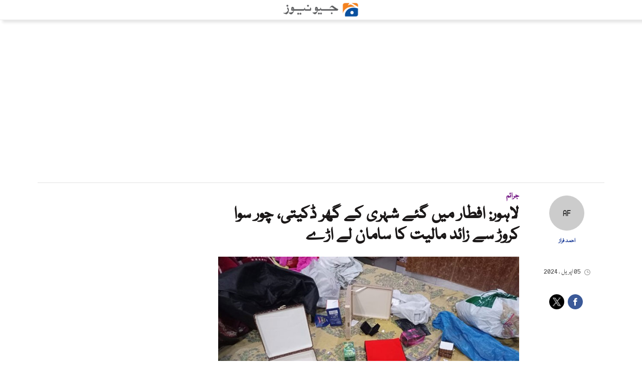

--- FILE ---
content_type: text/html; charset=UTF-8
request_url: https://urdu.geo.tv/latest/360880-
body_size: 67937
content:
<!DOCTYPE html>
<html lang="ur">
<head>
    <meta charset="utf-8">
    <meta http-equiv="X-UA-Compatible" content="IE=edge">
    <meta name="viewport" content="width=device-width, initial-scale=1">
    <meta property="fb:app_id" content="806127442825208" />
    <meta property="fb:pages" content="111331428916358" />

    <title>لاہور: افطار میں گئے شہری کے گھر ڈکیتی، چور سوا کروڑ سے زائد مالیت کا سامان لے اڑے</title>
    <meta name='TITLE' content='لاہور: افطار میں گئے شہری کے گھر ڈکیتی، چور سوا کروڑ سے زائد مالیت کا سامان لے اڑے | جرائم - urdu.geo.tv'>
    <meta name="description" content="شہری شعیب افطار ڈنر پرگیا تھا، گھر واپس آیا تو گھر کادروازہ ٹوٹا ملا: پولیس">
    <meta name="keywords" content="Firing, Lahore, Pakistan, Robbery">
    <link rel="canonical" href="https://urdu.geo.tv/latest/360880-"/>

    
        
    
      <meta property="og:title" content="لاہور: افطار میں گئے شہری کے گھر ڈکیتی، چور سوا کروڑ سے زائد مالیت کا سامان لے اڑے" />
      <meta property="og:image" content="https://urdu.geo.tv/assets/uploads/updates/2024-04-05/l_360880_091030_updates.jpg" />
      <meta property="og:image:type" content="image/jpeg" />
      <meta property="og:image:width" content="700" />
      <meta property="og:image:width" content="400" />
      <meta property="og:description" content="شہری شعیب افطار ڈنر پرگیا تھا، گھر واپس آیا تو گھر کادروازہ ٹوٹا ملا: پولیس" />
      <meta property="og:url" content="https://urdu.geo.tv/latest/360880-">
      <meta property="og:type" content="article" />
      
      <meta name="twitter:card" content="summary_large_image">
      <meta name="twitter:site" content="@geonews_urdu">
      <meta name="twitter:creator" content="@احمد فراز" />
      <meta name="twitter:title" content="لاہور: افطار میں گئے شہری کے گھر ڈکیتی، چور سوا کروڑ سے زائد مالیت کا سامان لے اڑے">
      <meta name="twitter:description" content="شہری شعیب افطار ڈنر پرگیا تھا، گھر واپس آیا تو گھر کادروازہ ٹوٹا ملا: پولیس">
      <meta name="twitter:image" content="https://urdu.geo.tv/assets/uploads/updates/2024-04-05/l_360880_091030_updates.jpg">
          
    
    <link rel="shortcut icon" href="https://urdu.geo.tv/assets/front/images/gn-icons/geo-favicon.jpg">



<!-- Google Tag Manager -->
<script>(function(w,d,s,l,i){w[l]=w[l]||[];w[l].push({'gtm.start':
new Date().getTime(),event:'gtm.js'});var f=d.getElementsByTagName(s)[0],
j=d.createElement(s),dl=l!='dataLayer'?'&l='+l:'';j.async=true;j.src=
'https://www.googletagmanager.com/gtm.js?id='+i+dl;f.parentNode.insertBefore(j,f);
})(window,document,'script','dataLayer','GTM-NMDX8VCL');</script>
<!-- End Google Tag Manager -->

        <style id="render-css">
html{font-family:sans-serif;-webkit-text-size-adjust:100%;-ms-text-size-adjust:100%;padding:0!important}body{margin:0}article,aside,details,figcaption,figure,footer,header,hgroup,main,menu,nav,section,summary{display:block}audio,canvas,progress,video{display:inline-block;vertical-align:baseline}audio:not([controls]){display:none;height:0}[hidden],template{display:none}a{background-color:transparent}a:active,a:hover{outline:0}abbr[title]{border-bottom:1px dotted}b,strong{font-weight:bold}dfn{font-style:italic}h1{margin:.67em 0;font-size:2em}mark{color:#000;background:#ff0}small{font-size:80%}sub,sup{position:relative;font-size:75%;line-height:0;vertical-align:baseline}sup{top:-0.5em}sub{bottom:-0.25em}img{border:0}svg:not(:root){overflow:hidden}figure{margin:1em 40px}hr{height:0;-moz-box-sizing:content-box;box-sizing:content-box}pre{overflow:auto}code,kbd,pre,samp{font-family:monospace,monospace;font-size:1em}button,input,optgroup,select,textarea{margin:0;font:inherit;color:inherit}button{overflow:visible}button,select{text-transform:none}button,html input[type="button"],input[type="reset"],input[type="submit"]{-webkit-appearance:button;cursor:pointer}button[disabled],html input[disabled]{cursor:default}button::-moz-focus-inner,input::-moz-focus-inner{padding:0;border:0}input{line-height:normal}input[type="checkbox"],input[type="radio"]{-moz-box-sizing:border-box;box-sizing:border-box;padding:0}input[type="number"]::-webkit-inner-spin-button,input[type="number"]::-webkit-outer-spin-button{height:auto}input[type="search"]{-moz-box-sizing:content-box;box-sizing:content-box;-webkit-appearance:textfield}input[type="search"]::-webkit-search-cancel-button,input[type="search"]::-webkit-search-decoration{-webkit-appearance:none}fieldset{padding:.35em .625em .75em;margin:0 2px;border:1px solid #c0c0c0}legend{padding:0;border:0}textarea{overflow:auto}optgroup{font-weight:bold}table{border-spacing:0;border-collapse:collapse}td,th{padding:0}@media print{*,*:before,*:after{color:#000!important;text-shadow:none!important;background:transparent!important;box-shadow:none!important}a,a:visited{text-decoration:none}a[href]:after{content:" (" attr(href) ")"}abbr[title]:after{content:" (" attr(title) ")"}a[href^="#"]:after,a[href^="javascript:"]:after{content:""}pre,blockquote{border:1px solid #999;page-break-inside:avoid}thead{display:table-header-group}tr,img{page-break-inside:avoid}img{max-width:100%!important}p,h2,h3{orphans:3;widows:3}h2,h3{page-break-after:avoid}.navbar{display:none}.btn>.caret,.dropup>.btn>.caret{border-top-color:#000!important}.label{border:1px solid #000}.table{border-collapse:collapse!important}.table td,.table th{background-color:#fff!important}.table-bordered th,.table-bordered td{border:1px solid #ddd!important}}*{-moz-box-sizing:border-box;box-sizing:border-box}*:before,*:after{-moz-box-sizing:border-box;box-sizing:border-box}html{font-size:10px;-webkit-tap-highlight-color:rgba(0,0,0,0)}body{font-family:"Helvetica Neue",Helvetica,Arial,sans-serif;font-size:14px;line-height:1.42857143;color:#333;background-color:#fff}input,button,select,textarea{font-family:inherit;font-size:inherit;line-height:inherit}a{color:#337ab7;text-decoration:none}a:hover,a:focus{color:#23527c;text-decoration:none}a:focus{outline:5px auto -webkit-focus-ring-color;outline-offset:-2px}figure{margin:0}img{vertical-align:middle}.img-responsive,.thumbnail>img,.thumbnail a>img,.carousel-inner>.item>img,.carousel-inner>.item>a>img{display:block;max-width:100%;height:auto}.img-rounded{border-radius:6px}.img-thumbnail{display:inline-block;max-width:100%;height:auto;padding:4px;line-height:1.42857143;background-color:#fff;border:1px solid #ddd;border-radius:4px;-webkit-transition:all 0.2s ease-in-out;transition:all 0.2s ease-in-out}.img-circle{border-radius:50%}hr{margin-top:20px;margin-bottom:20px;border:0;border-top:1px solid #e1e1e1;width:100%;float:left}.sr-only{position:absolute;width:1px;height:1px;padding:0;margin:-1px;overflow:hidden;clip:rect(0,0,0,0);border:0}.sr-only-focusable:active,.sr-only-focusable:focus{position:static;width:auto;height:auto;margin:0;overflow:visible;clip:auto}[role="button"]{cursor:pointer}h1,h2,h3,h4,h5,h6,.h1,.h2,.h3,.h4,.h5,.h6{font-family:inherit;font-weight:500;line-height:1.1;color:inherit}h1 small,h2 small,h3 small,h4 small,h5 small,h6 small,.h1 small,.h2 small,.h3 small,.h4 small,.h5 small,.h6 small,h1 .small,h2 .small,h3 .small,h4 .small,h5 .small,h6 .small,.h1 .small,.h2 .small,.h3 .small,.h4 .small,.h5 .small,.h6 .small{font-weight:normal;line-height:1;color:#777}h1,.h1,h2,.h2,h3,.h3{margin-top:20px;margin-bottom:10px}h1 small,.h1 small,h2 small,.h2 small,h3 small,.h3 small,h1 .small,.h1 .small,h2 .small,.h2 .small,h3 .small,.h3 .small{font-size:65%}h4,.h4,h5,.h5,h6,.h6{margin-top:10px;margin-bottom:10px}h4 small,.h4 small,h5 small,.h5 small,h6 small,.h6 small,h4 .small,.h4 .small,h5 .small,.h5 .small,h6 .small,.h6 .small{font-size:75%}h1,.h1{font-size:36px}h2,.h2{font-size:30px}h3,.h3{font-size:24px}h4,.h4{font-size:18px}h5,.h5{font-size:14px}h6,.h6{font-size:12px}p{margin:0 0 10px}.lead{margin-bottom:20px;font-size:16px;font-weight:300;line-height:1.4}@media (min-width:768px){.lead{font-size:21px}}small,.small{font-size:85%}mark,.mark{padding:.2em;background-color:#fcf8e3}.text-left{text-align:left}.text-right{text-align:right}.text-center{text-align:center}.text-justify{text-align:justify}.text-nowrap{white-space:nowrap}.text-lowercase{text-transform:lowercase}.text-uppercase{text-transform:uppercase}.text-capitalize{text-transform:capitalize}.text-muted{color:#777}.text-primary{color:#337ab7}a.text-primary:hover,a.text-primary:focus{color:#286090}.text-success{color:#3c763d}a.text-success:hover,a.text-success:focus{color:#2b542c}.text-info{color:#31708f}a.text-info:hover,a.text-info:focus{color:#245269}.text-warning{color:#8a6d3b}a.text-warning:hover,a.text-warning:focus{color:#66512c}.text-danger{color:#a94442}a.text-danger:hover,a.text-danger:focus{color:#843534}.bg-primary{color:#fff;background-color:#337ab7}a.bg-primary:hover,a.bg-primary:focus{background-color:#286090}.bg-success{background-color:#dff0d8}a.bg-success:hover,a.bg-success:focus{background-color:#c1e2b3}.bg-info{background-color:#d9edf7}a.bg-info:hover,a.bg-info:focus{background-color:#afd9ee}.bg-warning{background-color:#fcf8e3}a.bg-warning:hover,a.bg-warning:focus{background-color:#f7ecb5}.bg-danger{background-color:#f2dede}a.bg-danger:hover,a.bg-danger:focus{background-color:#e4b9b9}.page-header{padding-bottom:9px;margin:40px 0 20px;border-bottom:1px solid #eee}ul,ol{margin-top:0;margin-bottom:10px}ul ul,ol ul,ul ol,ol ol{margin-bottom:0}.list-unstyled{padding-left:0;list-style:none}.list-inline{padding-left:0;margin-left:-5px;list-style:none}.list-inline>li{display:inline-block;padding-right:5px;padding-left:5px}dl{margin-top:0;margin-bottom:20px}dt,dd{line-height:1.42857143}dt{font-weight:bold}dd{margin-left:0}@media (min-width:768px){.dl-horizontal dt{float:left;width:160px;overflow:hidden;clear:left;text-align:right;text-overflow:ellipsis;white-space:nowrap}.dl-horizontal dd{margin-left:180px}}abbr[title],abbr[data-original-title]{cursor:help;border-bottom:1px dotted #777}.initialism{font-size:90%;text-transform:uppercase}blockquote{padding:10px 20px;margin:0 0 20px;font-size:17.5px;border-left:5px solid #eee}blockquote p:last-child,blockquote ul:last-child,blockquote ol:last-child{margin-bottom:0}blockquote footer,blockquote small,blockquote .small{display:block;font-size:80%;line-height:1.42857143;color:#777}blockquote footer:before,blockquote small:before,blockquote .small:before{content:'\2014 \00A0'}.blockquote-reverse,blockquote.pull-right{padding-right:15px;padding-left:0;text-align:right;border-right:5px solid #eee;border-left:0}.blockquote-reverse footer:before,blockquote.pull-right footer:before,.blockquote-reverse small:before,blockquote.pull-right small:before,.blockquote-reverse .small:before,blockquote.pull-right .small:before{content:''}.blockquote-reverse footer:after,blockquote.pull-right footer:after,.blockquote-reverse small:after,blockquote.pull-right small:after,.blockquote-reverse .small:after,blockquote.pull-right .small:after{content:'\00A0 \2014'}address{margin-bottom:20px;font-style:normal;line-height:1.42857143}code,kbd,pre,samp{font-family:Menlo,Monaco,Consolas,"Courier New",monospace}code{padding:2px 4px;font-size:90%;color:#c7254e;background-color:#f9f2f4;border-radius:4px}kbd{padding:2px 4px;font-size:90%;color:#fff;background-color:#333;border-radius:3px;box-shadow:inset 0 -1px 0 rgba(0,0,0,0.25)}kbd kbd{padding:0;font-size:100%;font-weight:bold;box-shadow:none}pre{display:block;padding:9.5px;margin:0 0 10px;font-size:13px;line-height:1.42857143;color:#333;word-break:break-all;word-wrap:break-word;background-color:#f5f5f5;border:1px solid #ccc;border-radius:4px}pre code{padding:0;font-size:inherit;color:inherit;white-space:pre-wrap;background-color:transparent;border-radius:0}.pre-scrollable{max-height:340px;overflow-y:scroll}.container{padding-right:10px;padding-left:10px;margin-right:auto;margin-left:auto}@media (min-width:768px){.container{width:100%;padding:0 2%}}@media (min-width:992px){.container{width:970px;padding:0 10px}}@media (min-width:1200px){.container{width:1170px;padding:0 10px}}@media (min-width:1300px){.container{width:1270px;padding:0 10px}}.container-fluid{padding-right:10px;padding-left:10px;margin-right:auto;margin-left:auto}.row{margin-right:-10px;margin-left:-10px}.col-xs-1,.col-sm-1,.col-md-1,.col-lg-1,.col-xs-2,.col-sm-2,.col-md-2,.col-lg-2,.col-xs-3,.col-sm-3,.col-md-3,.col-lg-3,.col-xs-4,.col-sm-4,.col-md-4,.col-lg-4,.col-xs-5,.col-sm-5,.col-md-5,.col-lg-5,.col-xs-6,.col-sm-6,.col-md-6,.col-lg-6,.col-xs-7,.col-sm-7,.col-md-7,.col-lg-7,.col-xs-8,.col-sm-8,.col-md-8,.col-lg-8,.col-xs-9,.col-sm-9,.col-md-9,.col-lg-9,.col-xs-10,.col-sm-10,.col-md-10,.col-lg-10,.col-xs-11,.col-sm-11,.col-md-11,.col-lg-11,.col-xs-12,.col-sm-12,.col-md-12,.col-lg-12{position:relative;min-height:1px;padding-right:10px;padding-left:10px}.col-xs-1,.col-xs-2,.col-xs-3,.col-xs-4,.col-xs-5,.col-xs-6,.col-xs-7,.col-xs-8,.col-xs-9,.col-xs-10,.col-xs-11,.col-xs-12{float:right}.col-xs-12{width:100%}.col-xs-11{width:91.66666667%}.col-xs-10{width:83.33333333%}.col-xs-9{width:75%}.col-xs-8{width:66.66666667%}.col-xs-7{width:58.33333333%}.col-xs-6{width:50%}.col-xs-5{width:41.66666667%}.col-xs-4{width:33.33333333%}.col-xs-3{width:25%}.col-xs-2{width:16.66666667%}.col-xs-1{width:8.33333333%}.col-xs-pull-12{right:100%}.col-xs-pull-11{right:91.66666667%}.col-xs-pull-10{right:83.33333333%}.col-xs-pull-9{right:75%}.col-xs-pull-8{right:66.66666667%}.col-xs-pull-7{right:58.33333333%}.col-xs-pull-6{right:50%}.col-xs-pull-5{right:41.66666667%}.col-xs-pull-4{right:33.33333333%}.col-xs-pull-3{right:25%}.col-xs-pull-2{right:16.66666667%}.col-xs-pull-1{right:8.33333333%}.col-xs-pull-0{right:auto}.col-xs-push-12{left:100%}.col-xs-push-11{left:91.66666667%}.col-xs-push-10{left:83.33333333%}.col-xs-push-9{left:75%}.col-xs-push-8{left:66.66666667%}.col-xs-push-7{left:58.33333333%}.col-xs-push-6{left:50%}.col-xs-push-5{left:41.66666667%}.col-xs-push-4{left:33.33333333%}.col-xs-push-3{left:25%}.col-xs-push-2{left:16.66666667%}.col-xs-push-1{left:8.33333333%}.col-xs-push-0{left:auto}.col-xs-offset-12{margin-left:100%}.col-xs-offset-11{margin-left:91.66666667%}.col-xs-offset-10{margin-left:83.33333333%}.col-xs-offset-9{margin-left:75%}.col-xs-offset-8{margin-left:66.66666667%}.col-xs-offset-7{margin-left:58.33333333%}.col-xs-offset-6{margin-left:50%}.col-xs-offset-5{margin-left:41.66666667%}.col-xs-offset-4{margin-left:33.33333333%}.col-xs-offset-3{margin-left:25%}.col-xs-offset-2{margin-left:16.66666667%}.col-xs-offset-1{margin-left:8.33333333%}.col-xs-offset-0{margin-left:0}@media (min-width:768px){.col-sm-1,.col-sm-2,.col-sm-3,.col-sm-4,.col-sm-5,.col-sm-6,.col-sm-7,.col-sm-8,.col-sm-9,.col-sm-10,.col-sm-11,.col-sm-12{float:right}.col-sm-12{width:100%}.col-sm-11{width:91.66666667%}.col-sm-10{width:83.33333333%}.col-sm-9{width:75%}.col-sm-8{width:66.66666667%}.col-sm-7{width:58.33333333%}.col-sm-6{width:50%}.col-sm-5{width:41.66666667%}.col-sm-4{width:33.33333333%}.col-sm-3{width:25%}.col-sm-2{width:16.66666667%}.col-sm-1{width:8.33333333%}.col-sm-pull-12{right:100%}.col-sm-pull-11{right:91.66666667%}.col-sm-pull-10{right:83.33333333%}.col-sm-pull-9{right:75%}.col-sm-pull-8{right:66.66666667%}.col-sm-pull-7{right:58.33333333%}.col-sm-pull-6{right:50%}.col-sm-pull-5{right:41.66666667%}.col-sm-pull-4{right:33.33333333%}.col-sm-pull-3{right:25%}.col-sm-pull-2{right:16.66666667%}.col-sm-pull-1{right:8.33333333%}.col-sm-pull-0{right:auto}.col-sm-push-12{left:100%}.col-sm-push-11{left:91.66666667%}.col-sm-push-10{left:83.33333333%}.col-sm-push-9{left:75%}.col-sm-push-8{left:66.66666667%}.col-sm-push-7{left:58.33333333%}.col-sm-push-6{left:50%}.col-sm-push-5{left:41.66666667%}.col-sm-push-4{left:33.33333333%}.col-sm-push-3{left:25%}.col-sm-push-2{left:16.66666667%}.col-sm-push-1{left:8.33333333%}.col-sm-push-0{left:auto}.col-sm-offset-12{margin-left:100%}.col-sm-offset-11{margin-left:91.66666667%}.col-sm-offset-10{margin-left:83.33333333%}.col-sm-offset-9{margin-left:75%}.col-sm-offset-8{margin-left:66.66666667%}.col-sm-offset-7{margin-left:58.33333333%}.col-sm-offset-6{margin-left:50%}.col-sm-offset-5{margin-left:41.66666667%}.col-sm-offset-4{margin-left:33.33333333%}.col-sm-offset-3{margin-left:25%}.col-sm-offset-2{margin-left:16.66666667%}.col-sm-offset-1{margin-left:8.33333333%}.col-sm-offset-0{margin-left:0}}@media (min-width:992px){.col-md-1,.col-md-2,.col-md-3,.col-md-4,.col-md-5,.col-md-6,.col-md-7,.col-md-8,.col-md-9,.col-md-10,.col-md-11,.col-md-12{float:right}.col-md-12{width:100%}.col-md-11{width:91.66666667%}.col-md-10{width:83.33333333%}.col-md-9{width:75%}.col-md-8{width:66.66666667%}.col-md-7{width:58.33333333%}.col-md-6{width:50%}.col-md-5{width:41.66666667%}.col-md-4{width:33.33333333%}.col-md-3{width:25%}.col-md-2{width:16.66666667%}.col-md-1{width:8.33333333%}.col-md-pull-12{right:100%}.col-md-pull-11{right:91.66666667%}.col-md-pull-10{right:83.33333333%}.col-md-pull-9{right:75%}.col-md-pull-8{right:66.66666667%}.col-md-pull-7{right:58.33333333%}.col-md-pull-6{right:50%}.col-md-pull-5{right:41.66666667%}.col-md-pull-4{right:33.33333333%}.col-md-pull-3{right:25%}.col-md-pull-2{right:16.66666667%}.col-md-pull-1{right:8.33333333%}.col-md-pull-0{right:auto}.col-md-push-12{left:100%}.col-md-push-11{left:91.66666667%}.col-md-push-10{left:83.33333333%}.col-md-push-9{left:75%}.col-md-push-8{left:66.66666667%}.col-md-push-7{left:58.33333333%}.col-md-push-6{left:50%}.col-md-push-5{left:41.66666667%}.col-md-push-4{left:33.33333333%}.col-md-push-3{left:25%}.col-md-push-2{left:16.66666667%}.col-md-push-1{left:8.33333333%}.col-md-push-0{left:auto}.col-md-offset-12{margin-left:100%}.col-md-offset-11{margin-left:91.66666667%}.col-md-offset-10{margin-left:83.33333333%}.col-md-offset-9{margin-left:75%}.col-md-offset-8{margin-left:66.66666667%}.col-md-offset-7{margin-left:58.33333333%}.col-md-offset-6{margin-left:50%}.col-md-offset-5{margin-left:41.66666667%}.col-md-offset-4{margin-left:33.33333333%}.col-md-offset-3{margin-left:25%}.col-md-offset-2{margin-left:16.66666667%}.col-md-offset-1{margin-left:8.33333333%}.col-md-offset-0{margin-left:0}}@media (min-width:1200px){.col-lg-1,.col-lg-2,.col-lg-3,.col-lg-4,.col-lg-5,.col-lg-6,.col-lg-7,.col-lg-8,.col-lg-9,.col-lg-10,.col-lg-11,.col-lg-12{float:right}.col-lg-12{width:100%}.col-lg-11{width:91.66666667%}.col-lg-10{width:83.33333333%}.col-lg-9{width:75%}.col-lg-8{width:66.66666667%}.col-lg-7{width:58.33333333%}.col-lg-6{width:50%}.col-lg-5{width:41.66666667%}.col-lg-4{width:33.33333333%}.col-lg-3{width:25%}.col-lg-2{width:16.66666667%}.col-lg-1{width:8.33333333%}.col-lg-pull-12{right:100%}.col-lg-pull-11{right:91.66666667%}.col-lg-pull-10{right:83.33333333%}.col-lg-pull-9{right:75%}.col-lg-pull-8{right:66.66666667%}.col-lg-pull-7{right:58.33333333%}.col-lg-pull-6{right:50%}.col-lg-pull-5{right:41.66666667%}.col-lg-pull-4{right:33.33333333%}.col-lg-pull-3{right:25%}.col-lg-pull-2{right:16.66666667%}.col-lg-pull-1{right:8.33333333%}.col-lg-pull-0{right:auto}.col-lg-push-12{left:100%}.col-lg-push-11{left:91.66666667%}.col-lg-push-10{left:83.33333333%}.col-lg-push-9{left:75%}.col-lg-push-8{left:66.66666667%}.col-lg-push-7{left:58.33333333%}.col-lg-push-6{left:50%}.col-lg-push-5{left:41.66666667%}.col-lg-push-4{left:33.33333333%}.col-lg-push-3{left:25%}.col-lg-push-2{left:16.66666667%}.col-lg-push-1{left:8.33333333%}.col-lg-push-0{left:auto}.col-lg-offset-12{margin-left:100%}.col-lg-offset-11{margin-left:91.66666667%}.col-lg-offset-10{margin-left:83.33333333%}.col-lg-offset-9{margin-left:75%}.col-lg-offset-8{margin-left:66.66666667%}.col-lg-offset-7{margin-left:58.33333333%}.col-lg-offset-6{margin-left:50%}.col-lg-offset-5{margin-left:41.66666667%}.col-lg-offset-4{margin-left:33.33333333%}.col-lg-offset-3{margin-left:25%}.col-lg-offset-2{margin-left:16.66666667%}.col-lg-offset-1{margin-left:8.33333333%}.col-lg-offset-0{margin-left:0}}table{background-color:transparent}caption{padding-top:8px;padding-bottom:8px;color:#777;text-align:left}th{text-align:left}.table{width:100%;max-width:100%;margin-bottom:20px}.table>thead>tr>th,.table>tbody>tr>th,.table>tfoot>tr>th,.table>thead>tr>td,.table>tbody>tr>td,.table>tfoot>tr>td{padding:8px;line-height:1.42857143;vertical-align:top;border-top:1px solid #ddd}.table>thead>tr>th{vertical-align:bottom;border-bottom:2px solid #ddd}.table>caption+thead>tr:first-child>th,.table>colgroup+thead>tr:first-child>th,.table>thead:first-child>tr:first-child>th,.table>caption+thead>tr:first-child>td,.table>colgroup+thead>tr:first-child>td,.table>thead:first-child>tr:first-child>td{border-top:0}.table>tbody+tbody{border-top:2px solid #ddd}.table .table{background-color:#fff}.table-condensed>thead>tr>th,.table-condensed>tbody>tr>th,.table-condensed>tfoot>tr>th,.table-condensed>thead>tr>td,.table-condensed>tbody>tr>td,.table-condensed>tfoot>tr>td{padding:5px}.table-bordered{border:1px solid #ddd}.table-bordered>thead>tr>th,.table-bordered>tbody>tr>th,.table-bordered>tfoot>tr>th,.table-bordered>thead>tr>td,.table-bordered>tbody>tr>td,.table-bordered>tfoot>tr>td{border:1px solid #ddd}.table-bordered>thead>tr>th,.table-bordered>thead>tr>td{border-bottom-width:2px}.table-striped>tbody>tr:nth-of-type(odd){background-color:#f9f9f9}.table-hover>tbody>tr:hover{background-color:#f5f5f5}table col[class*="col-"]{position:static;display:table-column;float:none}table td[class*="col-"],table th[class*="col-"]{position:static;display:table-cell;float:none}.table>thead>tr>td.active,.table>tbody>tr>td.active,.table>tfoot>tr>td.active,.table>thead>tr>th.active,.table>tbody>tr>th.active,.table>tfoot>tr>th.active,.table>thead>tr.active>td,.table>tbody>tr.active>td,.table>tfoot>tr.active>td,.table>thead>tr.active>th,.table>tbody>tr.active>th,.table>tfoot>tr.active>th{background-color:#f5f5f5}.table-hover>tbody>tr>td.active:hover,.table-hover>tbody>tr>th.active:hover,.table-hover>tbody>tr.active:hover>td,.table-hover>tbody>tr:hover>.active,.table-hover>tbody>tr.active:hover>th{background-color:#e8e8e8}.table>thead>tr>td.success,.table>tbody>tr>td.success,.table>tfoot>tr>td.success,.table>thead>tr>th.success,.table>tbody>tr>th.success,.table>tfoot>tr>th.success,.table>thead>tr.success>td,.table>tbody>tr.success>td,.table>tfoot>tr.success>td,.table>thead>tr.success>th,.table>tbody>tr.success>th,.table>tfoot>tr.success>th{background-color:#dff0d8}.table-hover>tbody>tr>td.success:hover,.table-hover>tbody>tr>th.success:hover,.table-hover>tbody>tr.success:hover>td,.table-hover>tbody>tr:hover>.success,.table-hover>tbody>tr.success:hover>th{background-color:#d0e9c6}.table>thead>tr>td.info,.table>tbody>tr>td.info,.table>tfoot>tr>td.info,.table>thead>tr>th.info,.table>tbody>tr>th.info,.table>tfoot>tr>th.info,.table>thead>tr.info>td,.table>tbody>tr.info>td,.table>tfoot>tr.info>td,.table>thead>tr.info>th,.table>tbody>tr.info>th,.table>tfoot>tr.info>th{background-color:#d9edf7}.table-hover>tbody>tr>td.info:hover,.table-hover>tbody>tr>th.info:hover,.table-hover>tbody>tr.info:hover>td,.table-hover>tbody>tr:hover>.info,.table-hover>tbody>tr.info:hover>th{background-color:#c4e3f3}.table>thead>tr>td.warning,.table>tbody>tr>td.warning,.table>tfoot>tr>td.warning,.table>thead>tr>th.warning,.table>tbody>tr>th.warning,.table>tfoot>tr>th.warning,.table>thead>tr.warning>td,.table>tbody>tr.warning>td,.table>tfoot>tr.warning>td,.table>thead>tr.warning>th,.table>tbody>tr.warning>th,.table>tfoot>tr.warning>th{background-color:#fcf8e3}.table-hover>tbody>tr>td.warning:hover,.table-hover>tbody>tr>th.warning:hover,.table-hover>tbody>tr.warning:hover>td,.table-hover>tbody>tr:hover>.warning,.table-hover>tbody>tr.warning:hover>th{background-color:#faf2cc}.table>thead>tr>td.danger,.table>tbody>tr>td.danger,.table>tfoot>tr>td.danger,.table>thead>tr>th.danger,.table>tbody>tr>th.danger,.table>tfoot>tr>th.danger,.table>thead>tr.danger>td,.table>tbody>tr.danger>td,.table>tfoot>tr.danger>td,.table>thead>tr.danger>th,.table>tbody>tr.danger>th,.table>tfoot>tr.danger>th{background-color:#f2dede}.table-hover>tbody>tr>td.danger:hover,.table-hover>tbody>tr>th.danger:hover,.table-hover>tbody>tr.danger:hover>td,.table-hover>tbody>tr:hover>.danger,.table-hover>tbody>tr.danger:hover>th{background-color:#ebcccc}.table-responsive{min-height:.01%;overflow-x:auto}.categorybg.inde .ind-container .inde-story-main .ind-sec-banner{padding:10px}@media screen and (max-width:767px){.table-responsive{width:100%;margin-bottom:15px;overflow-y:hidden;-ms-overflow-style:-ms-autohiding-scrollbar;border:1px solid #ddd}.table-responsive>.table{margin-bottom:0}.table-responsive>.table>thead>tr>th,.table-responsive>.table>tbody>tr>th,.table-responsive>.table>tfoot>tr>th,.table-responsive>.table>thead>tr>td,.table-responsive>.table>tbody>tr>td,.table-responsive>.table>tfoot>tr>td{white-space:nowrap}.table-responsive>.table-bordered{border:0}.table-responsive>.table-bordered>thead>tr>th:first-child,.table-responsive>.table-bordered>tbody>tr>th:first-child,.table-responsive>.table-bordered>tfoot>tr>th:first-child,.table-responsive>.table-bordered>thead>tr>td:first-child,.table-responsive>.table-bordered>tbody>tr>td:first-child,.table-responsive>.table-bordered>tfoot>tr>td:first-child{border-left:0}.table-responsive>.table-bordered>thead>tr>th:last-child,.table-responsive>.table-bordered>tbody>tr>th:last-child,.table-responsive>.table-bordered>tfoot>tr>th:last-child,.table-responsive>.table-bordered>thead>tr>td:last-child,.table-responsive>.table-bordered>tbody>tr>td:last-child,.table-responsive>.table-bordered>tfoot>tr>td:last-child{border-right:0}.table-responsive>.table-bordered>tbody>tr:last-child>th,.table-responsive>.table-bordered>tfoot>tr:last-child>th,.table-responsive>.table-bordered>tbody>tr:last-child>td,.table-responsive>.table-bordered>tfoot>tr:last-child>td{border-bottom:0}}fieldset{min-width:0;padding:0;margin:0;border:0}legend{display:block;width:100%;padding:0;margin-bottom:20px;font-size:21px;line-height:inherit;color:#333;border:0;border-bottom:1px solid #e5e5e5}label{display:inline-block;max-width:100%;margin-bottom:5px;font-weight:bold}input[type="search"]{-moz-box-sizing:border-box;box-sizing:border-box}input[type="radio"],input[type="checkbox"]{margin:4px 0 0;margin-top:1px \9;line-height:normal}input[type="file"]{display:block}input[type="range"]{display:block;width:100%}select[multiple],select[size]{height:auto}input[type="file"]:focus,input[type="radio"]:focus,input[type="checkbox"]:focus{outline:5px auto -webkit-focus-ring-color;outline-offset:-2px}output{display:block;padding-top:7px;font-size:14px;line-height:1.42857143;color:#555}.form-control{display:block;width:100%;height:35px;padding:6px 12px;font-size:14px;line-height:1.42857143;color:#555;background-color:#f9f7f9;background-image:none;border:1px solid #e8e8e8;border-radius:4px;-webkit-transition:border-color ease-in-out 0.15s,box-shadow ease-in-out 0.15s;transition:border-color ease-in-out 0.15s,box-shadow ease-in-out 0.15s}.form-control:focus{border-color:#66afe9;outline:0;box-shadow:inset 0 1px 1px rgba(0,0,0,0.075),0 0 8px rgba(102,175,233,0.6)}.form-control::-moz-placeholder{color:#999;opacity:1}.form-control:-ms-input-placeholder{color:#999}.form-control::-webkit-input-placeholder{color:#999}.form-control::-ms-expand{background-color:transparent;border:0}.form-control[disabled],.form-control[readonly],fieldset[disabled] .form-control{background-color:#eee;opacity:1}.form-control[disabled],fieldset[disabled] .form-control{cursor:not-allowed}textarea.form-control{height:auto}input[type="search"]{-webkit-appearance:none}@media screen and (-webkit-min-device-pixel-ratio:0){input[type="date"].form-control,input[type="time"].form-control,input[type="datetime-local"].form-control,input[type="month"].form-control{line-height:34px}input[type="date"].input-sm,input[type="time"].input-sm,input[type="datetime-local"].input-sm,input[type="month"].input-sm,.input-group-sm input[type="date"],.input-group-sm input[type="time"],.input-group-sm input[type="datetime-local"],.input-group-sm input[type="month"]{line-height:30px}input[type="date"].input-lg,input[type="time"].input-lg,input[type="datetime-local"].input-lg,input[type="month"].input-lg,.input-group-lg input[type="date"],.input-group-lg input[type="time"],.input-group-lg input[type="datetime-local"],.input-group-lg input[type="month"]{line-height:46px}}.form-group{margin-bottom:15px}.radio,.checkbox{position:relative;display:block;margin-top:10px;margin-bottom:10px}.radio label,.checkbox label{min-height:20px;padding-left:20px;margin-bottom:0;font-weight:normal;cursor:pointer}.radio input[type="radio"],.radio-inline input[type="radio"],.checkbox input[type="checkbox"],.checkbox-inline input[type="checkbox"]{position:absolute;margin-top:4px \9;margin-left:-20px}.radio+.radio,.checkbox+.checkbox{margin-top:-5px}.radio-inline,.checkbox-inline{position:relative;display:inline-block;padding-left:20px;margin-bottom:0;font-weight:normal;vertical-align:middle;cursor:pointer}.radio-inline+.radio-inline,.checkbox-inline+.checkbox-inline{margin-top:0;margin-left:10px}input[type="radio"][disabled],input[type="checkbox"][disabled],input[type="radio"].disabled,input[type="checkbox"].disabled,fieldset[disabled] input[type="radio"],fieldset[disabled] input[type="checkbox"]{cursor:not-allowed}.radio-inline.disabled,.checkbox-inline.disabled,fieldset[disabled] .radio-inline,fieldset[disabled] .checkbox-inline{cursor:not-allowed}.radio.disabled label,.checkbox.disabled label,fieldset[disabled] .radio label,fieldset[disabled] .checkbox label{cursor:not-allowed}.form-control-static{min-height:34px;padding-top:7px;padding-bottom:7px;margin-bottom:0}.form-control-static.input-lg,.form-control-static.input-sm{padding-right:0;padding-left:0}.input-sm{height:30px;padding:5px 10px;font-size:12px;line-height:1.5;border-radius:3px}select.input-sm{height:30px;line-height:30px}textarea.input-sm,select[multiple].input-sm{height:auto}.form-group-sm .form-control{height:30px;padding:5px 10px;font-size:12px;line-height:1.5;border-radius:3px}.form-group-sm select.form-control{height:30px;line-height:30px}.form-group-sm textarea.form-control,.form-group-sm select[multiple].form-control{height:auto}.form-group-sm .form-control-static{height:30px;min-height:32px;padding:6px 10px;font-size:12px;line-height:1.5}.input-lg{height:46px;padding:10px 16px;font-size:18px;line-height:1.3333333;border-radius:6px}select.input-lg{height:46px;line-height:46px}textarea.input-lg,select[multiple].input-lg{height:auto}.form-group-lg .form-control{height:46px;padding:10px 16px;font-size:18px;line-height:1.3333333;border-radius:6px}.form-group-lg select.form-control{height:46px;line-height:46px}.form-group-lg textarea.form-control,.form-group-lg select[multiple].form-control{height:auto}.form-group-lg .form-control-static{height:46px;min-height:38px;padding:11px 16px;font-size:18px;line-height:1.3333333}.has-feedback{position:relative}.has-feedback .form-control{padding-right:42.5px}.form-control-feedback{position:absolute;top:0;right:0;z-index:2;display:block;width:34px;height:34px;line-height:34px;text-align:center;pointer-events:none}.input-lg+.form-control-feedback,.input-group-lg+.form-control-feedback,.form-group-lg .form-control+.form-control-feedback{width:46px;height:46px;line-height:46px}.input-sm+.form-control-feedback,.input-group-sm+.form-control-feedback,.form-group-sm .form-control+.form-control-feedback{width:30px;height:30px;line-height:30px}.has-success .help-block,.has-success .control-label,.has-success .radio,.has-success .checkbox,.has-success .radio-inline,.has-success .checkbox-inline,.has-success.radio label,.has-success.checkbox label,.has-success.radio-inline label,.has-success.checkbox-inline label{color:#3c763d}.has-success .form-control{border-color:#3c763d;box-shadow:inset 0 1px 1px rgba(0,0,0,0.075)}.has-success .form-control:focus{border-color:#2b542c;box-shadow:inset 0 1px 1px rgba(0,0,0,0.075),0 0 6px #67b168}.has-success .input-group-addon{color:#3c763d;background-color:#dff0d8;border-color:#3c763d}.has-success .form-control-feedback{color:#3c763d}.has-warning .help-block,.has-warning .control-label,.has-warning .radio,.has-warning .checkbox,.has-warning .radio-inline,.has-warning .checkbox-inline,.has-warning.radio label,.has-warning.checkbox label,.has-warning.radio-inline label,.has-warning.checkbox-inline label{color:#8a6d3b}.has-warning .form-control{border-color:#8a6d3b;box-shadow:inset 0 1px 1px rgba(0,0,0,0.075)}.has-warning .form-control:focus{border-color:#66512c;box-shadow:inset 0 1px 1px rgba(0,0,0,0.075),0 0 6px #c0a16b}.has-warning .input-group-addon{color:#8a6d3b;background-color:#fcf8e3;border-color:#8a6d3b}.has-warning .form-control-feedback{color:#8a6d3b}.has-error .help-block,.has-error .control-label,.has-error .radio,.has-error .checkbox,.has-error .radio-inline,.has-error .checkbox-inline,.has-error.radio label,.has-error.checkbox label,.has-error.radio-inline label,.has-error.checkbox-inline label{color:#a94442}.has-error .form-control{border-color:#a94442;box-shadow:inset 0 1px 1px rgba(0,0,0,0.075)}.has-error .form-control:focus{border-color:#843534;box-shadow:inset 0 1px 1px rgba(0,0,0,0.075),0 0 6px #ce8483}.has-error .input-group-addon{color:#a94442;background-color:#f2dede;border-color:#a94442}.has-error .form-control-feedback{color:#a94442}.has-feedback label~.form-control-feedback{top:25px}.has-feedback label.sr-only~.form-control-feedback{top:0}.help-block{display:block;margin-top:5px;margin-bottom:10px;color:#737373}@media (min-width:768px){.form-inline .form-group{display:inline-block;margin-bottom:0;vertical-align:middle}.form-inline .form-control{display:inline-block;width:auto;vertical-align:middle}.form-inline .form-control-static{display:inline-block}.form-inline .input-group{display:inline-table;vertical-align:middle}.form-inline .input-group .input-group-addon,.form-inline .input-group .input-group-btn,.form-inline .input-group .form-control{width:auto}.form-inline .input-group>.form-control{width:100%}.form-inline .control-label{margin-bottom:0;vertical-align:middle}.form-inline .radio,.form-inline .checkbox{display:inline-block;margin-top:0;margin-bottom:0;vertical-align:middle}.form-inline .radio label,.form-inline .checkbox label{padding-left:0}.form-inline .radio input[type="radio"],.form-inline .checkbox input[type="checkbox"]{position:relative;margin-left:0}.form-inline .has-feedback .form-control-feedback{top:0}}.form-horizontal .radio,.form-horizontal .checkbox,.form-horizontal .radio-inline,.form-horizontal .checkbox-inline{padding-top:7px;margin-top:0;margin-bottom:0}.form-horizontal .radio,.form-horizontal .checkbox{min-height:27px}.form-horizontal .form-group{margin-right:-15px;margin-left:-15px}@media (min-width:768px){.form-horizontal .control-label{padding-top:7px;margin-bottom:0;text-align:right}}.form-horizontal .has-feedback .form-control-feedback{right:15px}@media (min-width:768px){.form-horizontal .form-group-lg .control-label{padding-top:11px;font-size:18px}}@media (min-width:768px){.form-horizontal .form-group-sm .control-label{padding-top:6px;font-size:12px}}.btn{display:inline-block;padding:6px 12px;margin-bottom:0;font-size:14px;font-weight:normal;line-height:1.42857143;text-align:center;white-space:nowrap;vertical-align:middle;-ms-touch-action:manipulation;touch-action:manipulation;cursor:pointer;-webkit-user-select:none;-moz-user-select:none;-ms-user-select:none;user-select:none;background-image:none;border:1px solid transparent;border-radius:4px}.btn:focus,.btn:active:focus,.btn.active:focus,.btn.focus,.btn:active.focus,.btn.active.focus{outline:5px auto -webkit-focus-ring-color;outline-offset:-2px}.btn:hover,.btn:focus,.btn.focus{color:#333;text-decoration:none}.btn:active,.btn.active{background-image:none;outline:0;box-shadow:inset 0 3px 5px rgba(0,0,0,0.125)}.btn.disabled,.btn[disabled],fieldset[disabled] .btn{cursor:not-allowed;-webkit-filter:alpha(opacity=65);filter:alpha(opacity=65);box-shadow:none;opacity:.65}a.btn.disabled,fieldset[disabled] a.btn{pointer-events:none}.btn-default{color:#333;background-color:#fff;border-color:#ccc}.btn-default:focus,.btn-default.focus{color:#333;background-color:#e6e6e6;border-color:#8c8c8c}.btn-default:hover{color:#333;background-color:#e6e6e6;border-color:#adadad}.btn-default:active,.btn-default.active,.open>.dropdown-toggle.btn-default{color:#333;background-color:#e6e6e6;border-color:#adadad}.btn-default:active:hover,.btn-default.active:hover,.open>.dropdown-toggle.btn-default:hover,.btn-default:active:focus,.btn-default.active:focus,.open>.dropdown-toggle.btn-default:focus,.btn-default:active.focus,.btn-default.active.focus,.open>.dropdown-toggle.btn-default.focus{color:#333;background-color:#d4d4d4;border-color:#8c8c8c}.btn-default:active,.btn-default.active,.open>.dropdown-toggle.btn-default{background-image:none}.btn-default.disabled:hover,.btn-default[disabled]:hover,fieldset[disabled] .btn-default:hover,.btn-default.disabled:focus,.btn-default[disabled]:focus,fieldset[disabled] .btn-default:focus,.btn-default.disabled.focus,.btn-default[disabled].focus,fieldset[disabled] .btn-default.focus{background-color:#fff;border-color:#ccc}.btn-default .badge{color:#fff;background-color:#333}.btn-primary{color:#fff;background-color:#337ab7;border-color:#2e6da4}.btn-primary:focus,.btn-primary.focus{color:#fff;background-color:#286090;border-color:#122b40}.btn-primary:hover{color:#fff;background-color:#286090;border-color:#204d74}.btn-primary:active,.btn-primary.active,.open>.dropdown-toggle.btn-primary{color:#fff;background-color:#286090;border-color:#204d74}.btn-primary:active:hover,.btn-primary.active:hover,.open>.dropdown-toggle.btn-primary:hover,.btn-primary:active:focus,.btn-primary.active:focus,.open>.dropdown-toggle.btn-primary:focus,.btn-primary:active.focus,.btn-primary.active.focus,.open>.dropdown-toggle.btn-primary.focus{color:#fff;background-color:#204d74;border-color:#122b40}.btn-primary:active,.btn-primary.active,.open>.dropdown-toggle.btn-primary{background-image:none}.btn-primary.disabled:hover,.btn-primary[disabled]:hover,fieldset[disabled] .btn-primary:hover,.btn-primary.disabled:focus,.btn-primary[disabled]:focus,fieldset[disabled] .btn-primary:focus,.btn-primary.disabled.focus,.btn-primary[disabled].focus,fieldset[disabled] .btn-primary.focus{background-color:#337ab7;border-color:#2e6da4}.btn-primary .badge{color:#337ab7;background-color:#fff}.btn-success{color:#fff;background-color:#5cb85c;border-color:#4cae4c}.btn-success:focus,.btn-success.focus{color:#fff;background-color:#449d44;border-color:#255625}.btn-success:hover{color:#fff;background-color:#449d44;border-color:#398439}.btn-success:active,.btn-success.active,.open>.dropdown-toggle.btn-success{color:#fff;background-color:#449d44;border-color:#398439}.btn-success:active:hover,.btn-success.active:hover,.open>.dropdown-toggle.btn-success:hover,.btn-success:active:focus,.btn-success.active:focus,.open>.dropdown-toggle.btn-success:focus,.btn-success:active.focus,.btn-success.active.focus,.open>.dropdown-toggle.btn-success.focus{color:#fff;background-color:#398439;border-color:#255625}.btn-success:active,.btn-success.active,.open>.dropdown-toggle.btn-success{background-image:none}.btn-success.disabled:hover,.btn-success[disabled]:hover,fieldset[disabled] .btn-success:hover,.btn-success.disabled:focus,.btn-success[disabled]:focus,fieldset[disabled] .btn-success:focus,.btn-success.disabled.focus,.btn-success[disabled].focus,fieldset[disabled] .btn-success.focus{background-color:#5cb85c;border-color:#4cae4c}.btn-success .badge{color:#5cb85c;background-color:#fff}.btn-info{color:#fff;background-color:#21409a;border-color:#21409a}.btn-info:focus,.btn-info.focus{color:#fff;background-color:#31b0d5;border-color:#1b6d85}.btn-info:hover{color:#fff;background-color:#31b0d5;border-color:#269abc}.btn-info:active,.btn-info.active,.open>.dropdown-toggle.btn-info{color:#fff;background-color:#31b0d5;border-color:#269abc}.btn-info:active:hover,.btn-info.active:hover,.open>.dropdown-toggle.btn-info:hover,.btn-info:active:focus,.btn-info.active:focus,.open>.dropdown-toggle.btn-info:focus,.btn-info:active.focus,.btn-info.active.focus,.open>.dropdown-toggle.btn-info.focus{color:#fff;background-color:#269abc;border-color:#1b6d85}.btn-info:active,.btn-info.active,.open>.dropdown-toggle.btn-info{background-image:none}.btn-info.disabled:hover,.btn-info[disabled]:hover,fieldset[disabled] .btn-info:hover,.btn-info.disabled:focus,.btn-info[disabled]:focus,fieldset[disabled] .btn-info:focus,.btn-info.disabled.focus,.btn-info[disabled].focus,fieldset[disabled] .btn-info.focus{background-color:#5bc0de;border-color:#46b8da}.btn-info .badge{color:#5bc0de;background-color:#fff}.btn-warning{color:#fff;background-color:#f0ad4e;border-color:#eea236}.btn-warning:focus,.btn-warning.focus{color:#fff;background-color:#ec971f;border-color:#985f0d}.btn-warning:hover{color:#fff;background-color:#ec971f;border-color:#d58512}.btn-warning:active,.btn-warning.active,.open>.dropdown-toggle.btn-warning{color:#fff;background-color:#ec971f;border-color:#d58512}.btn-warning:active:hover,.btn-warning.active:hover,.open>.dropdown-toggle.btn-warning:hover,.btn-warning:active:focus,.btn-warning.active:focus,.open>.dropdown-toggle.btn-warning:focus,.btn-warning:active.focus,.btn-warning.active.focus,.open>.dropdown-toggle.btn-warning.focus{color:#fff;background-color:#d58512;border-color:#985f0d}.btn-warning:active,.btn-warning.active,.open>.dropdown-toggle.btn-warning{background-image:none}.btn-warning.disabled:hover,.btn-warning[disabled]:hover,fieldset[disabled] .btn-warning:hover,.btn-warning.disabled:focus,.btn-warning[disabled]:focus,fieldset[disabled] .btn-warning:focus,.btn-warning.disabled.focus,.btn-warning[disabled].focus,fieldset[disabled] .btn-warning.focus{background-color:#f0ad4e;border-color:#eea236}.btn-warning .badge{color:#f0ad4e;background-color:#fff}.btn-danger{color:#fff;background-color:#d9534f;border-color:#d43f3a}.btn-danger:focus,.btn-danger.focus{color:#fff;background-color:#c9302c;border-color:#761c19}.btn-danger:hover{color:#fff;background-color:#c9302c;border-color:#ac2925}.btn-danger:active,.btn-danger.active,.open>.dropdown-toggle.btn-danger{color:#fff;background-color:#c9302c;border-color:#ac2925}.btn-danger:active:hover,.btn-danger.active:hover,.open>.dropdown-toggle.btn-danger:hover,.btn-danger:active:focus,.btn-danger.active:focus,.open>.dropdown-toggle.btn-danger:focus,.btn-danger:active.focus,.btn-danger.active.focus,.open>.dropdown-toggle.btn-danger.focus{color:#fff;background-color:#ac2925;border-color:#761c19}.btn-danger:active,.btn-danger.active,.open>.dropdown-toggle.btn-danger{background-image:none}.btn-danger.disabled:hover,.btn-danger[disabled]:hover,fieldset[disabled] .btn-danger:hover,.btn-danger.disabled:focus,.btn-danger[disabled]:focus,fieldset[disabled] .btn-danger:focus,.btn-danger.disabled.focus,.btn-danger[disabled].focus,fieldset[disabled] .btn-danger.focus{background-color:#d9534f;border-color:#d43f3a}.btn-danger .badge{color:#d9534f;background-color:#fff}.btn-link{font-weight:normal;color:#337ab7;border-radius:0}.btn-link,.btn-link:active,.btn-link.active,.btn-link[disabled],fieldset[disabled] .btn-link{background-color:transparent;box-shadow:none}.btn-link,.btn-link:hover,.btn-link:focus,.btn-link:active{border-color:transparent}.btn-link:hover,.btn-link:focus{color:#23527c;text-decoration:none;background-color:transparent}.btn-link[disabled]:hover,fieldset[disabled] .btn-link:hover,.btn-link[disabled]:focus,fieldset[disabled] .btn-link:focus{color:#777;text-decoration:none}.btn-lg,.btn-group-lg>.btn{padding:10px 16px;font-size:18px;line-height:1.3333333;border-radius:6px}.btn-sm,.btn-group-sm>.btn{padding:5px 10px;font-size:12px;line-height:1.5;border-radius:3px}.btn-xs,.btn-group-xs>.btn{padding:1px 5px;font-size:12px;line-height:1.5;border-radius:3px}.btn-block{display:block;width:100%}.btn-block+.btn-block{margin-top:5px}input[type="submit"].btn-block,input[type="reset"].btn-block,input[type="button"].btn-block{width:100%}.fade{opacity:0;-webkit-transition:opacity .15s linear;transition:opacity .15s linear}.fade.in{opacity:1}.collapse{display:none}.collapse.in{display:block;border-right:1px solid #3b3c3c;border-left:1px solid #3b3c3c;border-bottom:1px solid #3b3c3c}tr.collapse.in{display:table-row}tbody.collapse.in{display:table-row-group}.collapsing{position:relative;height:0;overflow:hidden;-webkit-transition-timing-function:ease;transition-timing-function:ease;-webkit-transition-duration:.35s;transition-duration:.35s;-webkit-transition-property:height,visibility;transition-property:height,visibility}.caret{display:inline-block;width:0;height:0;margin-left:2px;vertical-align:middle;border-top:4px dashed;border-top:4px solid \9;border-right:4px solid transparent;border-left:4px solid transparent}.dropup,.dropdown{position:relative}.dropdown-toggle:focus{outline:0}.dropdown-menu{position:absolute;top:100%;left:0;z-index:1000;display:none;float:left;min-width:160px;padding:5px 0;margin:2px 0 0;font-size:14px;text-align:left;list-style:none;background-color:#fff;background-clip:padding-box;border:1px solid #ccc;border:1px solid rgba(0,0,0,0.15);border-radius:4px;box-shadow:0 6px 12px rgba(0,0,0,0.175)}.dropdown-menu.pull-right{right:0;left:auto}.dropdown-menu .divider{height:1px;margin:9px 0;overflow:hidden;background-color:#e5e5e5}.dropdown-menu>li>a{display:block;padding:3px 20px;clear:both;font-weight:normal;line-height:1.42857143;color:#333;white-space:nowrap}.dropdown-menu>li>a:hover,.dropdown-menu>li>a:focus{color:#262626;text-decoration:none;background-color:#f5f5f5}.dropdown-menu>.active>a,.dropdown-menu>.active>a:hover,.dropdown-menu>.active>a:focus{color:#fff;text-decoration:none;background-color:#337ab7;outline:0}.dropdown-menu>.disabled>a,.dropdown-menu>.disabled>a:hover,.dropdown-menu>.disabled>a:focus{color:#777}.dropdown-menu>.disabled>a:hover,.dropdown-menu>.disabled>a:focus{text-decoration:none;cursor:not-allowed;background-color:transparent;background-image:none;filter:progid:DXImageTransform.Microsoft.gradient(enabled=false)}.open>.dropdown-menu{display:block}.open>a{outline:0}.dropdown-menu-right{right:0;left:auto}.dropdown-menu-left{right:auto;left:0}.dropdown-header{display:block;padding:3px 20px;font-size:12px;line-height:1.42857143;color:#777;white-space:nowrap}.dropdown-backdrop{position:fixed;top:0;right:0;bottom:0;left:0;z-index:990}.pull-right>.dropdown-menu{right:0;left:auto}.dropup .caret,.navbar-fixed-bottom .dropdown .caret{content:"";border-top:0;border-bottom:4px dashed;border-bottom:4px solid \9}.dropup .dropdown-menu,.navbar-fixed-bottom .dropdown .dropdown-menu{top:auto;bottom:100%;margin-bottom:2px}@media (min-width:768px){.navbar-right .dropdown-menu{right:0;left:auto}.navbar-right .dropdown-menu-left{right:auto;left:0}}.btn-group,.btn-group-vertical{position:relative;display:inline-block;vertical-align:middle}.btn-group>.btn,.btn-group-vertical>.btn{position:relative;float:left}.btn-group>.btn:hover,.btn-group-vertical>.btn:hover,.btn-group>.btn:focus,.btn-group-vertical>.btn:focus,.btn-group>.btn:active,.btn-group-vertical>.btn:active,.btn-group>.btn.active,.btn-group-vertical>.btn.active{z-index:2}.btn-group .btn+.btn,.btn-group .btn+.btn-group,.btn-group .btn-group+.btn,.btn-group .btn-group+.btn-group{margin-left:-1px}.btn-toolbar{margin-left:-5px}.btn-toolbar .btn,.btn-toolbar .btn-group,.btn-toolbar .input-group{float:left}.btn-toolbar>.btn,.btn-toolbar>.btn-group,.btn-toolbar>.input-group{margin-left:5px}.btn-group>.btn:not(:first-child):not(:last-child):not(.dropdown-toggle){border-radius:0}.btn-group>.btn:first-child{margin-left:0}.btn-group>.btn:first-child:not(:last-child):not(.dropdown-toggle){border-top-right-radius:0;border-bottom-right-radius:0}.btn-group>.btn:last-child:not(:first-child),.btn-group>.dropdown-toggle:not(:first-child){border-top-left-radius:0;border-bottom-left-radius:0}.btn-group>.btn-group{float:left}.btn-group>.btn-group:not(:first-child):not(:last-child)>.btn{border-radius:0}.btn-group>.btn-group:first-child:not(:last-child)>.btn:last-child,.btn-group>.btn-group:first-child:not(:last-child)>.dropdown-toggle{border-top-right-radius:0;border-bottom-right-radius:0}.btn-group>.btn-group:last-child:not(:first-child)>.btn:first-child{border-top-left-radius:0;border-bottom-left-radius:0}.btn-group .dropdown-toggle:active,.btn-group.open .dropdown-toggle{outline:0}.btn-group>.btn+.dropdown-toggle{padding-right:8px;padding-left:8px}.btn-group>.btn-lg+.dropdown-toggle{padding-right:12px;padding-left:12px}.btn-group.open .dropdown-toggle{box-shadow:inset 0 3px 5px rgba(0,0,0,0.125)}.btn-group.open .dropdown-toggle.btn-link{box-shadow:none}.btn .caret{margin-left:0}.btn-lg .caret{border-width:5px 5px 0;border-bottom-width:0}.dropup .btn-lg .caret{border-width:0 5px 5px}.btn-group-vertical>.btn,.btn-group-vertical>.btn-group,.btn-group-vertical>.btn-group>.btn{display:block;float:none;width:100%;max-width:100%}.btn-group-vertical>.btn-group>.btn{float:none}.btn-group-vertical>.btn+.btn,.btn-group-vertical>.btn+.btn-group,.btn-group-vertical>.btn-group+.btn,.btn-group-vertical>.btn-group+.btn-group{margin-top:-1px;margin-left:0}.btn-group-vertical>.btn:not(:first-child):not(:last-child){border-radius:0}.btn-group-vertical>.btn:first-child:not(:last-child){border-top-left-radius:4px;border-top-right-radius:4px;border-bottom-right-radius:0;border-bottom-left-radius:0}.btn-group-vertical>.btn:last-child:not(:first-child){border-top-left-radius:0;border-top-right-radius:0;border-bottom-right-radius:4px;border-bottom-left-radius:4px}.btn-group-vertical>.btn-group:not(:first-child):not(:last-child)>.btn{border-radius:0}.btn-group-vertical>.btn-group:first-child:not(:last-child)>.btn:last-child,.btn-group-vertical>.btn-group:first-child:not(:last-child)>.dropdown-toggle{border-bottom-right-radius:0;border-bottom-left-radius:0}.btn-group-vertical>.btn-group:last-child:not(:first-child)>.btn:first-child{border-top-left-radius:0;border-top-right-radius:0}.btn-group-justified{display:table;width:100%;table-layout:fixed;border-collapse:separate}.btn-group-justified>.btn,.btn-group-justified>.btn-group{display:table-cell;float:none;width:1%}.btn-group-justified>.btn-group .btn{width:100%}.btn-group-justified>.btn-group .dropdown-menu{left:auto}[data-toggle="buttons"]>.btn input[type="radio"],[data-toggle="buttons"]>.btn-group>.btn input[type="radio"],[data-toggle="buttons"]>.btn input[type="checkbox"],[data-toggle="buttons"]>.btn-group>.btn input[type="checkbox"]{position:absolute;clip:rect(0,0,0,0);pointer-events:none}.input-group{position:relative;display:table;border-collapse:separate}.input-group[class*="col-"]{float:none;padding-right:0;padding-left:0}.input-group .form-control{position:relative;z-index:2;float:left;width:100%;margin-bottom:0}.input-group .form-control:focus{z-index:3}.input-group-lg>.form-control,.input-group-lg>.input-group-addon,.input-group-lg>.input-group-btn>.btn{height:46px;padding:10px 16px;font-size:18px;line-height:1.3333333;border-radius:6px}select.input-group-lg>.form-control,select.input-group-lg>.input-group-addon,select.input-group-lg>.input-group-btn>.btn{height:46px;line-height:46px}textarea.input-group-lg>.form-control,textarea.input-group-lg>.input-group-addon,textarea.input-group-lg>.input-group-btn>.btn,select[multiple].input-group-lg>.form-control,select[multiple].input-group-lg>.input-group-addon,select[multiple].input-group-lg>.input-group-btn>.btn{height:auto}.input-group-sm>.form-control,.input-group-sm>.input-group-addon,.input-group-sm>.input-group-btn>.btn{height:30px;padding:5px 10px;font-size:12px;line-height:1.5;border-radius:3px}select.input-group-sm>.form-control,select.input-group-sm>.input-group-addon,select.input-group-sm>.input-group-btn>.btn{height:30px;line-height:30px}textarea.input-group-sm>.form-control,textarea.input-group-sm>.input-group-addon,textarea.input-group-sm>.input-group-btn>.btn,select[multiple].input-group-sm>.form-control,select[multiple].input-group-sm>.input-group-addon,select[multiple].input-group-sm>.input-group-btn>.btn{height:auto}.input-group-addon,.input-group-btn,.input-group .form-control{display:table-cell}.input-group-addon:not(:first-child):not(:last-child),.input-group-btn:not(:first-child):not(:last-child),.input-group .form-control:not(:first-child):not(:last-child){border-radius:0}.input-group-addon,.input-group-btn{width:1%;white-space:nowrap;vertical-align:middle}.input-group-addon{padding:6px 4px;font-size:14px;font-weight:normal;line-height:1;color:#555;text-align:center;background-color:#20409a;border:1px solid #ccc;border-radius:4px}.input-group-addon.input-sm{padding:5px 10px;font-size:12px;border-radius:3px}.input-group-addon.input-lg{padding:10px 16px;font-size:18px;border-radius:6px}.input-group-addon input[type="radio"],.input-group-addon input[type="checkbox"]{margin-top:0}.input-group .form-control:first-child,.input-group-addon:first-child,.input-group-btn:first-child>.btn,.input-group-btn:first-child>.btn-group>.btn,.input-group-btn:first-child>.dropdown-toggle,.input-group-btn:last-child>.btn:not(:last-child):not(.dropdown-toggle),.input-group-btn:last-child>.btn-group:not(:last-child)>.btn{border-top-left-radius:0;border-bottom-left-radius:0}.input-group-addon:first-child{border-right:0}.input-group .form-control:last-child,.input-group-addon:last-child,.input-group-btn:last-child>.btn,.input-group-btn:last-child>.btn-group>.btn,.input-group-btn:last-child>.dropdown-toggle,.input-group-btn:first-child>.btn:not(:first-child),.input-group-btn:first-child>.btn-group:not(:first-child)>.btn{border-top-right-radius:0;border-bottom-right-radius:0}.input-group-addon:last-child{border-left:0}.input-group-btn{position:relative;font-size:0;white-space:nowrap}.input-group-btn>.btn{position:relative}.input-group-btn>.btn+.btn{margin-left:-1px}.input-group-btn>.btn:hover,.input-group-btn>.btn:focus,.input-group-btn>.btn:active{z-index:2}.input-group-btn:first-child>.btn,.input-group-btn:first-child>.btn-group{margin-right:-1px}.input-group-btn:last-child>.btn,.input-group-btn:last-child>.btn-group{z-index:2;margin-left:-1px}.nav{padding-left:0;margin-bottom:0;list-style:none}.nav>li{position:relative;display:block}.nav>li>a{position:relative;display:block;padding:10px 15px}.nav>li>a:hover,.nav>li>a:focus{text-decoration:none;background-color:#eee}.nav>li.disabled>a{color:#777}.nav>li.disabled>a:hover,.nav>li.disabled>a:focus{color:#777;text-decoration:none;cursor:not-allowed;background-color:transparent}.nav .open>a,.nav .open>a:hover,.nav .open>a:focus{background-color:#eee;border-color:#337ab7}.nav .nav-divider{height:1px;margin:9px 0;overflow:hidden;background-color:#e5e5e5}.nav>li>a>img{max-width:none}.nav-tabs{border-bottom:1px solid #ddd}.nav-tabs>li{float:left;margin-bottom:-1px;width:50%;text-align:center}.nav-tabs>li>a{margin-right:2px;line-height:1.42857143;border:1px solid transparent;border-radius:4px 4px 0 0}.nav-tabs>li>a:hover{border-color:#eee #eee #ddd}.nav-tabs>li.active>a,.nav-tabs>li.active>a:hover,.nav-tabs>li.active>a:focus{color:#555;cursor:default;background-color:#fff;border:1px solid #ddd;border-bottom-color:transparent}.nav-tabs.nav-justified{width:100%;border-bottom:0}.nav-tabs.nav-justified>li{float:none}.nav-tabs.nav-justified>li>a{margin-bottom:5px;text-align:center}.nav-tabs.nav-justified>.dropdown .dropdown-menu{top:auto;left:auto}@media (min-width:768px){.nav-tabs.nav-justified>li{display:table-cell;width:1%}.nav-tabs.nav-justified>li>a{margin-bottom:0}}.nav-tabs.nav-justified>li>a{margin-right:0;border-radius:4px}.nav-tabs.nav-justified>.active>a,.nav-tabs.nav-justified>.active>a:hover,.nav-tabs.nav-justified>.active>a:focus{border:1px solid #ddd}@media (min-width:768px){.nav-tabs.nav-justified>li>a{border-bottom:1px solid #ddd;border-radius:4px 4px 0 0}.nav-tabs.nav-justified>.active>a,.nav-tabs.nav-justified>.active>a:hover,.nav-tabs.nav-justified>.active>a:focus{border-bottom-color:#fff}}.nav-pills>li{float:left}.nav-pills>li>a{border-radius:4px}.nav-pills>li+li{margin-left:2px}.nav-pills>li.active>a,.nav-pills>li.active>a:hover,.nav-pills>li.active>a:focus{color:#fff;background-color:#337ab7}.nav-stacked>li{float:none}.nav-stacked>li+li{margin-top:2px;margin-left:0}.nav-justified{width:100%}.nav-justified>li{float:none}.nav-justified>li>a{margin-bottom:5px;text-align:center}.nav-justified>.dropdown .dropdown-menu{top:auto;left:auto}@media (min-width:768px){.nav-justified>li{display:table-cell;width:1%}.nav-justified>li>a{margin-bottom:0}}.nav-tabs-justified{border-bottom:0}.nav-tabs-justified>li>a{margin-right:0;border-radius:4px}.nav-tabs-justified>.active>a,.nav-tabs-justified>.active>a:hover,.nav-tabs-justified>.active>a:focus{border:1px solid #ddd}@media (min-width:768px){.nav-tabs-justified>li>a{border-bottom:1px solid #ddd;border-radius:4px 4px 0 0}.nav-tabs-justified>.active>a,.nav-tabs-justified>.active>a:hover,.nav-tabs-justified>.active>a:focus{border-bottom-color:#fff}}.tab-content>.tab-pane{display:none}.tab-content>.active{display:block}.nav-tabs .dropdown-menu{margin-top:-1px;border-top-left-radius:0;border-top-right-radius:0}.navbar{position:relative;min-height:50px;margin-bottom:20px;border:1px solid transparent}@media (min-width:768px){.navbar{border-radius:4px}}@media (min-width:768px){.navbar-header{float:left}}.navbar-collapse{padding-right:15px;padding-left:15px;overflow-x:visible;-webkit-overflow-scrolling:touch;border-top:1px solid transparent;box-shadow:inset 0 1px 0 rgba(255,255,255,0.1)}.navbar-collapse.in{overflow-y:auto}@media (min-width:768px){.navbar-collapse{width:auto;border-top:0;box-shadow:none}.navbar-collapse.collapse{display:block!important;height:auto!important;padding-bottom:0;overflow:visible!important}.navbar-collapse.in{overflow-y:visible}.navbar-fixed-top .navbar-collapse,.navbar-static-top .navbar-collapse,.navbar-fixed-bottom .navbar-collapse{padding-right:0;padding-left:0}}.navbar-fixed-top .navbar-collapse,.navbar-fixed-bottom .navbar-collapse{max-height:340px}@media (max-device-width:480px) and (orientation:landscape){.navbar-fixed-top .navbar-collapse,.navbar-fixed-bottom .navbar-collapse{max-height:200px}}.container>.navbar-header,.container-fluid>.navbar-header,.container>.navbar-collapse,.container-fluid>.navbar-collapse{margin-right:-15px;margin-left:-15px}@media (min-width:768px){.container>.navbar-header,.container-fluid>.navbar-header,.container>.navbar-collapse,.container-fluid>.navbar-collapse{margin-right:0;margin-left:0}}.navbar-static-top{z-index:1000;border-width:0 0 1px}@media (min-width:768px){.navbar-static-top{border-radius:0}}.navbar-fixed-top,.navbar-fixed-bottom{position:fixed;right:0;left:0;z-index:1030}@media (min-width:768px){.navbar-fixed-top,.navbar-fixed-bottom{border-radius:0}}.navbar-fixed-top{top:0;border-width:0 0 1px}.navbar-fixed-bottom{bottom:0;margin-bottom:0;border-width:1px 0 0}.navbar-brand{float:left;height:50px;padding:15px 15px;font-size:18px;line-height:20px}.navbar-brand:hover,.navbar-brand:focus{text-decoration:none}.navbar-brand>img{display:block}@media (min-width:768px){.navbar>.container .navbar-brand,.navbar>.container-fluid .navbar-brand{margin-left:-15px}}.navbar-toggle{position:relative;float:right;padding:9px 10px;margin-top:8px;margin-right:15px;margin-bottom:8px;background-color:transparent;background-image:none;border:1px solid transparent;border-radius:4px}.navbar-toggle:focus{outline:0}.navbar-toggle .icon-bar{display:block;width:22px;height:2px;border-radius:1px}.navbar-toggle .icon-bar+.icon-bar{margin-top:4px}@media (min-width:768px){.navbar-toggle{display:none}}.navbar-nav{margin:7.5px -15px}.navbar-nav>li>a{padding-top:10px;padding-bottom:10px;line-height:20px}@media (max-width:767px){.navbar-nav .open .dropdown-menu{position:static;float:none;width:auto;margin-top:0;background-color:transparent;border:0;box-shadow:none}.navbar-nav .open .dropdown-menu>li>a,.navbar-nav .open .dropdown-menu .dropdown-header{padding:5px 15px 5px 25px}.navbar-nav .open .dropdown-menu>li>a{line-height:20px}.navbar-nav .open .dropdown-menu>li>a:hover,.navbar-nav .open .dropdown-menu>li>a:focus{background-image:none}}@media (min-width:768px){.navbar-nav{float:left;margin:0}.navbar-nav>li{float:left}.navbar-nav>li>a{padding-top:15px;padding-bottom:15px}}.navbar-form{padding:10px 15px;margin-top:8px;margin-right:-15px;margin-bottom:8px;margin-left:-15px;border-top:1px solid transparent;border-bottom:1px solid transparent;box-shadow:inset 0 1px 0 rgba(255,255,255,0.1),0 1px 0 rgba(255,255,255,0.1)}@media (min-width:768px){.navbar-form .form-group{display:inline-block;margin-bottom:0;vertical-align:middle}.navbar-form .form-control{display:inline-block;width:auto;vertical-align:middle}.navbar-form .form-control-static{display:inline-block}.navbar-form .input-group{display:inline-table;vertical-align:middle}.navbar-form .input-group .input-group-addon,.navbar-form .input-group .input-group-btn,.navbar-form .input-group .form-control{width:auto}.navbar-form .input-group>.form-control{width:100%}.navbar-form .control-label{margin-bottom:0;vertical-align:middle}.navbar-form .radio,.navbar-form .checkbox{display:inline-block;margin-top:0;margin-bottom:0;vertical-align:middle}.navbar-form .radio label,.navbar-form .checkbox label{padding-left:0}.navbar-form .radio input[type="radio"],.navbar-form .checkbox input[type="checkbox"]{position:relative;margin-left:0}.navbar-form .has-feedback .form-control-feedback{top:0}}@media (max-width:767px){.navbar-form .form-group{margin-bottom:5px}.navbar-form .form-group:last-child{margin-bottom:0}}@media (min-width:768px){.navbar-form{width:auto;padding-top:0;padding-bottom:0;margin-right:0;margin-left:0;border:0;box-shadow:none}}.navbar-nav>li>.dropdown-menu{margin-top:0;border-top-left-radius:0;border-top-right-radius:0}.navbar-fixed-bottom .navbar-nav>li>.dropdown-menu{margin-bottom:0;border-top-left-radius:4px;border-top-right-radius:4px;border-bottom-right-radius:0;border-bottom-left-radius:0}.navbar-btn{margin-top:8px;margin-bottom:8px}.navbar-btn.btn-sm{margin-top:10px;margin-bottom:10px}.navbar-btn.btn-xs{margin-top:14px;margin-bottom:14px}.navbar-text{margin-top:15px;margin-bottom:15px}@media (min-width:768px){.navbar-text{float:left;margin-right:15px;margin-left:15px}}@media (min-width:768px){.navbar-left{float:left!important}.navbar-right{float:right!important;margin-right:-15px}.navbar-right~.navbar-right{margin-right:0}}.navbar-default{background-color:#f8f8f8;border-color:#e7e7e7}.navbar-default .navbar-brand{color:#777}.navbar-default .navbar-brand:hover,.navbar-default .navbar-brand:focus{color:#5e5e5e;background-color:transparent}.navbar-default .navbar-text{color:#777}.navbar-default .navbar-nav>li>a{color:#777}.navbar-default .navbar-nav>li>a:hover,.navbar-default .navbar-nav>li>a:focus{color:#333;background-color:transparent}.navbar-default .navbar-nav>.active>a,.navbar-default .navbar-nav>.active>a:hover,.navbar-default .navbar-nav>.active>a:focus{color:#555;background-color:#e7e7e7}.navbar-default .navbar-nav>.disabled>a,.navbar-default .navbar-nav>.disabled>a:hover,.navbar-default .navbar-nav>.disabled>a:focus{color:#ccc;background-color:transparent}.navbar-default .navbar-toggle{border-color:#ddd}.navbar-default .navbar-toggle:hover,.navbar-default .navbar-toggle:focus{background-color:#ddd}.navbar-default .navbar-toggle .icon-bar{background-color:#888}.navbar-default .navbar-collapse,.navbar-default .navbar-form{border-color:#e7e7e7}.navbar-default .navbar-nav>.open>a,.navbar-default .navbar-nav>.open>a:hover,.navbar-default .navbar-nav>.open>a:focus{color:#555;background-color:#e7e7e7}@media (max-width:767px){.navbar-default .navbar-nav .open .dropdown-menu>li>a{color:#777}.navbar-default .navbar-nav .open .dropdown-menu>li>a:hover,.navbar-default .navbar-nav .open .dropdown-menu>li>a:focus{color:#333;background-color:transparent}.navbar-default .navbar-nav .open .dropdown-menu>.active>a,.navbar-default .navbar-nav .open .dropdown-menu>.active>a:hover,.navbar-default .navbar-nav .open .dropdown-menu>.active>a:focus{color:#555;background-color:#e7e7e7}.navbar-default .navbar-nav .open .dropdown-menu>.disabled>a,.navbar-default .navbar-nav .open .dropdown-menu>.disabled>a:hover,.navbar-default .navbar-nav .open .dropdown-menu>.disabled>a:focus{color:#ccc;background-color:transparent}}.navbar-default .navbar-link{color:#777}.navbar-default .navbar-link:hover{color:#333}.navbar-default .btn-link{color:#777}.navbar-default .btn-link:hover,.navbar-default .btn-link:focus{color:#333}.navbar-default .btn-link[disabled]:hover,fieldset[disabled] .navbar-default .btn-link:hover,.navbar-default .btn-link[disabled]:focus,fieldset[disabled] .navbar-default .btn-link:focus{color:#ccc}.navbar-inverse{background-color:#222;border-color:#080808}.navbar-inverse .navbar-brand{color:#9d9d9d}.navbar-inverse .navbar-brand:hover,.navbar-inverse .navbar-brand:focus{color:#fff;background-color:transparent}.navbar-inverse .navbar-text{color:#9d9d9d}.navbar-inverse .navbar-nav>li>a{color:#9d9d9d}.navbar-inverse .navbar-nav>li>a:hover,.navbar-inverse .navbar-nav>li>a:focus{color:#fff;background-color:transparent}.navbar-inverse .navbar-nav>.active>a,.navbar-inverse .navbar-nav>.active>a:hover,.navbar-inverse .navbar-nav>.active>a:focus{color:#fff;background-color:#080808}.navbar-inverse .navbar-nav>.disabled>a,.navbar-inverse .navbar-nav>.disabled>a:hover,.navbar-inverse .navbar-nav>.disabled>a:focus{color:#444;background-color:transparent}.navbar-inverse .navbar-toggle{border-color:#333}.navbar-inverse .navbar-toggle:hover,.navbar-inverse .navbar-toggle:focus{background-color:#333}.navbar-inverse .navbar-toggle .icon-bar{background-color:#fff}.navbar-inverse .navbar-collapse,.navbar-inverse .navbar-form{border-color:#101010}.navbar-inverse .navbar-nav>.open>a,.navbar-inverse .navbar-nav>.open>a:hover,.navbar-inverse .navbar-nav>.open>a:focus{color:#fff;background-color:#080808}@media (max-width:767px){.navbar-inverse .navbar-nav .open .dropdown-menu>.dropdown-header{border-color:#080808}.navbar-inverse .navbar-nav .open .dropdown-menu .divider{background-color:#080808}.navbar-inverse .navbar-nav .open .dropdown-menu>li>a{color:#9d9d9d}.navbar-inverse .navbar-nav .open .dropdown-menu>li>a:hover,.navbar-inverse .navbar-nav .open .dropdown-menu>li>a:focus{color:#fff;background-color:transparent}.navbar-inverse .navbar-nav .open .dropdown-menu>.active>a,.navbar-inverse .navbar-nav .open .dropdown-menu>.active>a:hover,.navbar-inverse .navbar-nav .open .dropdown-menu>.active>a:focus{color:#fff;background-color:#080808}.navbar-inverse .navbar-nav .open .dropdown-menu>.disabled>a,.navbar-inverse .navbar-nav .open .dropdown-menu>.disabled>a:hover,.navbar-inverse .navbar-nav .open .dropdown-menu>.disabled>a:focus{color:#444;background-color:transparent}}.navbar-inverse .navbar-link{color:#9d9d9d}.navbar-inverse .navbar-link:hover{color:#fff}.navbar-inverse .btn-link{color:#9d9d9d}.navbar-inverse .btn-link:hover,.navbar-inverse .btn-link:focus{color:#fff}.navbar-inverse .btn-link[disabled]:hover,fieldset[disabled] .navbar-inverse .btn-link:hover,.navbar-inverse .btn-link[disabled]:focus,fieldset[disabled] .navbar-inverse .btn-link:focus{color:#444}.breadcrumb{padding:8px 15px;margin-bottom:20px;list-style:none;background-color:#f5f5f5;border-radius:4px}.breadcrumb>li{display:inline-block}.breadcrumb>li+li:before{padding:0 5px;color:#ccc;content:"/\00a0"}.breadcrumb>.active{color:#777}.pagination{display:inline-block;padding-left:0;margin:20px 0;border-radius:4px}.pagination>li{display:inline}.pagination>li>a,.pagination>li>span{position:relative;float:left;padding:6px 12px;margin-left:-1px;line-height:1.42857143;color:#337ab7;text-decoration:none;background-color:#fff;border:1px solid #ddd}.pagination>li:first-child>a,.pagination>li:first-child>span{margin-left:0;border-top-left-radius:4px;border-bottom-left-radius:4px}.pagination>li:last-child>a,.pagination>li:last-child>span{border-top-right-radius:4px;border-bottom-right-radius:4px}.pagination>li>a:hover,.pagination>li>span:hover,.pagination>li>a:focus,.pagination>li>span:focus{z-index:2;color:#23527c;background-color:#eee;border-color:#ddd}.pagination>.active>a,.pagination>.active>span,.pagination>.active>a:hover,.pagination>.active>span:hover,.pagination>.active>a:focus,.pagination>.active>span:focus{z-index:3;color:#fff;cursor:default;background-color:#337ab7;border-color:#337ab7}.pagination>.disabled>span,.pagination>.disabled>span:hover,.pagination>.disabled>span:focus,.pagination>.disabled>a,.pagination>.disabled>a:hover,.pagination>.disabled>a:focus{color:#777;cursor:not-allowed;background-color:#fff;border-color:#ddd}.pagination-lg>li>a,.pagination-lg>li>span{padding:10px 16px;font-size:18px;line-height:1.3333333}.pagination-lg>li:first-child>a,.pagination-lg>li:first-child>span{border-top-left-radius:6px;border-bottom-left-radius:6px}.pagination-lg>li:last-child>a,.pagination-lg>li:last-child>span{border-top-right-radius:6px;border-bottom-right-radius:6px}.pagination-sm>li>a,.pagination-sm>li>span{padding:5px 10px;font-size:12px;line-height:1.5}.pagination-sm>li:first-child>a,.pagination-sm>li:first-child>span{border-top-left-radius:3px;border-bottom-left-radius:3px}.pagination-sm>li:last-child>a,.pagination-sm>li:last-child>span{border-top-right-radius:3px;border-bottom-right-radius:3px}.pager{padding-left:0;margin:20px 0;text-align:center;list-style:none}.pager li{display:inline}.pager li>a,.pager li>span{display:inline-block;padding:5px 14px;background-color:#fff;border:1px solid #ddd;border-radius:15px}.pager li>a:hover,.pager li>a:focus{text-decoration:none;background-color:#eee}.pager .next>a,.pager .next>span{float:right}.pager .previous>a,.pager .previous>span{float:left}.pager .disabled>a,.pager .disabled>a:hover,.pager .disabled>a:focus,.pager .disabled>span{color:#777;cursor:not-allowed;background-color:#fff}.label{display:inline;padding:.2em .6em .3em;font-size:75%;font-weight:bold;line-height:1;color:#fff;text-align:center;white-space:nowrap;vertical-align:baseline;border-radius:.25em}a.label:hover,a.label:focus{color:#fff;text-decoration:none;cursor:pointer}.label:empty{display:none}.btn .label{position:relative;top:-1px}.label-default{background-color:#777}.label-default[href]:hover,.label-default[href]:focus{background-color:#5e5e5e}.label-primary{background-color:#337ab7}.label-primary[href]:hover,.label-primary[href]:focus{background-color:#286090}.label-success{background-color:#5cb85c}.label-success[href]:hover,.label-success[href]:focus{background-color:#449d44}.label-info{background-color:#5bc0de}.label-info[href]:hover,.label-info[href]:focus{background-color:#31b0d5}.label-warning.active{background-color:#f0ad4e}.label-warning[href]:hover,.label-warning[href]:focus{background-color:#ec971f}.label-danger{background-color:#d9534f}.label-danger[href]:hover,.label-danger[href]:focus{background-color:#c9302c}.badge{display:inline-block;min-width:10px;padding:3px 7px;font-size:12px;font-weight:bold;line-height:1;color:#fff;text-align:center;white-space:nowrap;vertical-align:middle;background-color:#777;border-radius:10px}.badge:empty{display:none}.btn .badge{position:relative;top:-1px}.btn-xs .badge,.btn-group-xs>.btn .badge{top:0;padding:1px 5px}a.badge:hover,a.badge:focus{color:#fff;text-decoration:none;cursor:pointer}.list-group-item.active>.badge,.nav-pills>.active>a>.badge{color:#337ab7;background-color:#fff}.list-group-item>.badge{float:right}.list-group-item>.badge+.badge{margin-right:5px}.nav-pills>li>a>.badge{margin-left:3px}.jumbotron{padding-top:30px;padding-bottom:30px;margin-bottom:30px;color:inherit;background-color:#eee}.jumbotron h1,.jumbotron .h1{color:inherit}.jumbotron p{margin-bottom:15px;font-size:21px;font-weight:200}.jumbotron>hr{border-top-color:#d5d5d5}.container .jumbotron,.container-fluid .jumbotron{padding-right:15px;padding-left:15px;border-radius:6px}.jumbotron .container{max-width:100%}@media screen and (min-width:768px){.jumbotron{padding-top:48px;padding-bottom:48px}.container .jumbotron,.container-fluid .jumbotron{padding-right:60px;padding-left:60px}.jumbotron h1,.jumbotron .h1{font-size:63px}}.thumbnail{display:block;padding:4px;margin-bottom:20px;line-height:1.42857143;background-color:#fff;border:1px solid #ddd;border-radius:4px;-webkit-transition:border 0.2s ease-in-out;transition:border 0.2s ease-in-out}.thumbnail>img,.thumbnail a>img{margin-right:auto;margin-left:auto}a.thumbnail:hover,a.thumbnail:focus,a.thumbnail.active{border-color:#337ab7}.thumbnail .caption{padding:9px;color:#333}.alert{padding:15px;margin-bottom:20px;border:1px solid transparent;border-radius:4px}.alert h4{margin-top:0;color:inherit}.alert .alert-link{font-weight:bold}.alert>p,.alert>ul{margin-bottom:0}.alert>p+p{margin-top:5px}.alert-dismissable,.alert-dismissible{padding-right:35px}.alert-dismissable .close,.alert-dismissible .close{position:relative;top:-2px;right:-21px;color:inherit}.alert-success{color:#3c763d;background-color:#dff0d8;border-color:#d6e9c6}.alert-success hr{border-top-color:#c9e2b3}.alert-success .alert-link{color:#2b542c}.alert-info{color:#31708f;background-color:#d9edf7;border-color:#bce8f1}.alert-info hr{border-top-color:#a6e1ec}.alert-info .alert-link{color:#245269}.alert-warning{color:#8a6d3b;background-color:#fcf8e3;border-color:#faebcc}.alert-warning hr{border-top-color:#f7e1b5}.alert-warning .alert-link{color:#66512c}.alert-danger{color:#a94442;background-color:#f2dede;border-color:#ebccd1}.alert-danger hr{border-top-color:#e4b9c0}.alert-danger .alert-link{color:#843534}@-webkit-keyframes progress-bar-stripes{from{background-position:40px 0}to{background-position:0 0}}@keyframes progress-bar-stripes{from{background-position:40px 0}to{background-position:0 0}}.progress{height:20px;margin-bottom:20px;overflow:hidden;background-color:#f5f5f5;border-radius:4px;box-shadow:inset 0 1px 2px rgba(0,0,0,0.1)}.progress-bar{float:left;width:0;height:100%;font-size:12px;line-height:20px;color:#fff;text-align:center;background-color:#337ab7;box-shadow:inset 0 -1px 0 rgba(0,0,0,0.15);-webkit-transition:width .6s ease;transition:width .6s ease}.progress-striped .progress-bar,.progress-bar-striped{background-image:-webkit-linear-gradient(45deg,rgba(255,255,255,0.15) 25%,transparent 25%,transparent 50%,rgba(255,255,255,0.15) 50%,rgba(255,255,255,0.15) 75%,transparent 75%,transparent);background-image:linear-gradient(45deg,rgba(255,255,255,0.15) 25%,transparent 25%,transparent 50%,rgba(255,255,255,0.15) 50%,rgba(255,255,255,0.15) 75%,transparent 75%,transparent);background-size:40px 40px}.progress.active .progress-bar,.progress-bar.active{-webkit-animation:progress-bar-stripes 2s linear infinite;animation:progress-bar-stripes 2s linear infinite}.progress-bar-success{background-color:#5cb85c}.progress-striped .progress-bar-success{background-image:-webkit-linear-gradient(45deg,rgba(255,255,255,0.15) 25%,transparent 25%,transparent 50%,rgba(255,255,255,0.15) 50%,rgba(255,255,255,0.15) 75%,transparent 75%,transparent);background-image:linear-gradient(45deg,rgba(255,255,255,0.15) 25%,transparent 25%,transparent 50%,rgba(255,255,255,0.15) 50%,rgba(255,255,255,0.15) 75%,transparent 75%,transparent)}.progress-bar-info{background-color:#5bc0de}.progress-striped .progress-bar-info{background-image:-webkit-linear-gradient(45deg,rgba(255,255,255,0.15) 25%,transparent 25%,transparent 50%,rgba(255,255,255,0.15) 50%,rgba(255,255,255,0.15) 75%,transparent 75%,transparent);background-image:linear-gradient(45deg,rgba(255,255,255,0.15) 25%,transparent 25%,transparent 50%,rgba(255,255,255,0.15) 50%,rgba(255,255,255,0.15) 75%,transparent 75%,transparent)}.progress-bar-warning{background-color:#f0ad4e}.progress-striped .progress-bar-warning{background-image:-webkit-linear-gradient(45deg,rgba(255,255,255,0.15) 25%,transparent 25%,transparent 50%,rgba(255,255,255,0.15) 50%,rgba(255,255,255,0.15) 75%,transparent 75%,transparent);background-image:linear-gradient(45deg,rgba(255,255,255,0.15) 25%,transparent 25%,transparent 50%,rgba(255,255,255,0.15) 50%,rgba(255,255,255,0.15) 75%,transparent 75%,transparent)}.progress-bar-danger{background-color:#d9534f}.progress-striped .progress-bar-danger{background-image:-webkit-linear-gradient(45deg,rgba(255,255,255,0.15) 25%,transparent 25%,transparent 50%,rgba(255,255,255,0.15) 50%,rgba(255,255,255,0.15) 75%,transparent 75%,transparent);background-image:linear-gradient(45deg,rgba(255,255,255,0.15) 25%,transparent 25%,transparent 50%,rgba(255,255,255,0.15) 50%,rgba(255,255,255,0.15) 75%,transparent 75%,transparent)}.media{margin-top:15px}.media:first-child{margin-top:0}.media,.media-body{overflow:hidden;zoom:1}.media-body{width:10000px}.media-object{display:block}.media-object.img-thumbnail{max-width:none}.media-right,.media>.pull-right{padding-left:10px}.media-left,.media>.pull-left{padding-right:10px}.media-left,.media-right,.media-body{display:table-cell;vertical-align:top}.media-middle{vertical-align:middle}.media-bottom{vertical-align:bottom}.media-heading{margin-top:0;margin-bottom:5px}.media-list{padding-left:0;list-style:none}.list-group{padding-left:0;margin-bottom:20px}.list-group-item{position:relative;display:block;padding:10px 15px;margin-bottom:-1px;background-color:#fff;border:1px solid #ddd}.list-group-item:first-child{border-top-left-radius:4px;border-top-right-radius:4px}.list-group-item:last-child{margin-bottom:0;border-bottom-right-radius:4px;border-bottom-left-radius:4px}a.list-group-item,button.list-group-item{color:#555}a.list-group-item .list-group-item-heading,button.list-group-item .list-group-item-heading{color:#333}a.list-group-item:hover,button.list-group-item:hover,a.list-group-item:focus,button.list-group-item:focus{color:#555;text-decoration:none;background-color:#f5f5f5}button.list-group-item{width:100%;text-align:left}.list-group-item.disabled,.list-group-item.disabled:hover,.list-group-item.disabled:focus{color:#777;cursor:not-allowed;background-color:#eee}.list-group-item.disabled .list-group-item-heading,.list-group-item.disabled:hover .list-group-item-heading,.list-group-item.disabled:focus .list-group-item-heading{color:inherit}.list-group-item.disabled .list-group-item-text,.list-group-item.disabled:hover .list-group-item-text,.list-group-item.disabled:focus .list-group-item-text{color:#777}.list-group-item.active,.list-group-item.active:hover,.list-group-item.active:focus{z-index:2;color:#fff;background-color:#337ab7;border-color:#337ab7}.list-group-item.active .list-group-item-heading,.list-group-item.active:hover .list-group-item-heading,.list-group-item.active:focus .list-group-item-heading,.list-group-item.active .list-group-item-heading>small,.list-group-item.active:hover .list-group-item-heading>small,.list-group-item.active:focus .list-group-item-heading>small,.list-group-item.active .list-group-item-heading>.small,.list-group-item.active:hover .list-group-item-heading>.small,.list-group-item.active:focus .list-group-item-heading>.small{color:inherit}.list-group-item.active .list-group-item-text,.list-group-item.active:hover .list-group-item-text,.list-group-item.active:focus .list-group-item-text{color:#c7ddef}.list-group-item-success{color:#3c763d;background-color:#dff0d8}a.list-group-item-success,button.list-group-item-success{color:#3c763d}a.list-group-item-success .list-group-item-heading,button.list-group-item-success .list-group-item-heading{color:inherit}a.list-group-item-success:hover,button.list-group-item-success:hover,a.list-group-item-success:focus,button.list-group-item-success:focus{color:#3c763d;background-color:#d0e9c6}a.list-group-item-success.active,button.list-group-item-success.active,a.list-group-item-success.active:hover,button.list-group-item-success.active:hover,a.list-group-item-success.active:focus,button.list-group-item-success.active:focus{color:#fff;background-color:#3c763d;border-color:#3c763d}.list-group-item-info{color:#31708f;background-color:#d9edf7}a.list-group-item-info,button.list-group-item-info{color:#31708f}a.list-group-item-info .list-group-item-heading,button.list-group-item-info .list-group-item-heading{color:inherit}a.list-group-item-info:hover,button.list-group-item-info:hover,a.list-group-item-info:focus,button.list-group-item-info:focus{color:#31708f;background-color:#c4e3f3}a.list-group-item-info.active,button.list-group-item-info.active,a.list-group-item-info.active:hover,button.list-group-item-info.active:hover,a.list-group-item-info.active:focus,button.list-group-item-info.active:focus{color:#fff;background-color:#31708f;border-color:#31708f}.list-group-item-warning{color:#8a6d3b;background-color:#fcf8e3}a.list-group-item-warning,button.list-group-item-warning{color:#8a6d3b}a.list-group-item-warning .list-group-item-heading,button.list-group-item-warning .list-group-item-heading{color:inherit}a.list-group-item-warning:hover,button.list-group-item-warning:hover,a.list-group-item-warning:focus,button.list-group-item-warning:focus{color:#8a6d3b;background-color:#faf2cc}a.list-group-item-warning.active,button.list-group-item-warning.active,a.list-group-item-warning.active:hover,button.list-group-item-warning.active:hover,a.list-group-item-warning.active:focus,button.list-group-item-warning.active:focus{color:#fff;background-color:#8a6d3b;border-color:#8a6d3b}.list-group-item-danger{color:#a94442;background-color:#f2dede}a.list-group-item-danger,button.list-group-item-danger{color:#a94442}a.list-group-item-danger .list-group-item-heading,button.list-group-item-danger .list-group-item-heading{color:inherit}a.list-group-item-danger:hover,button.list-group-item-danger:hover,a.list-group-item-danger:focus,button.list-group-item-danger:focus{color:#a94442;background-color:#ebcccc}a.list-group-item-danger.active,button.list-group-item-danger.active,a.list-group-item-danger.active:hover,button.list-group-item-danger.active:hover,a.list-group-item-danger.active:focus,button.list-group-item-danger.active:focus{color:#fff;background-color:#a94442;border-color:#a94442}.list-group-item-heading{margin-top:0;margin-bottom:5px}.list-group-item-text{margin-bottom:0;line-height:1.3}.panel{margin-bottom:20px;background-color:#fff;border:1px solid transparent;border-radius:4px;box-shadow:0 1px 1px rgba(0,0,0,0.05)}.panel-body{padding:15px}.panel-heading{padding:10px 15px;border-bottom:1px solid transparent;border-top-left-radius:3px;border-top-right-radius:3px}.panel-heading>.dropdown .dropdown-toggle{color:inherit}.panel-title{margin-top:0;margin-bottom:0;font-size:16px;color:inherit}.panel-title>a,.panel-title>small,.panel-title>.small,.panel-title>small>a,.panel-title>.small>a{color:inherit}.panel-footer{padding:10px 15px;background-color:#f5f5f5;border-top:1px solid #ddd;border-bottom-right-radius:3px;border-bottom-left-radius:3px}.panel>.list-group,.panel>.panel-collapse>.list-group{margin-bottom:0}.panel>.list-group .list-group-item,.panel>.panel-collapse>.list-group .list-group-item{border-width:1px 0;border-radius:0}.panel>.list-group:first-child .list-group-item:first-child,.panel>.panel-collapse>.list-group:first-child .list-group-item:first-child{border-top:0;border-top-left-radius:3px;border-top-right-radius:3px}.panel>.list-group:last-child .list-group-item:last-child,.panel>.panel-collapse>.list-group:last-child .list-group-item:last-child{border-bottom:0;border-bottom-right-radius:3px;border-bottom-left-radius:3px}.panel>.panel-heading+.panel-collapse>.list-group .list-group-item:first-child{border-top-left-radius:0;border-top-right-radius:0}.panel-heading+.list-group .list-group-item:first-child{border-top-width:0}.list-group+.panel-footer{border-top-width:0}.panel>.table,.panel>.table-responsive>.table,.panel>.panel-collapse>.table{margin-bottom:0}.panel>.table caption,.panel>.table-responsive>.table caption,.panel>.panel-collapse>.table caption{padding-right:15px;padding-left:15px}.panel>.table:first-child,.panel>.table-responsive:first-child>.table:first-child{border-top-left-radius:3px;border-top-right-radius:3px}.panel>.table:first-child>thead:first-child>tr:first-child,.panel>.table-responsive:first-child>.table:first-child>thead:first-child>tr:first-child,.panel>.table:first-child>tbody:first-child>tr:first-child,.panel>.table-responsive:first-child>.table:first-child>tbody:first-child>tr:first-child{border-top-left-radius:3px;border-top-right-radius:3px}.panel>.table:first-child>thead:first-child>tr:first-child td:first-child,.panel>.table-responsive:first-child>.table:first-child>thead:first-child>tr:first-child td:first-child,.panel>.table:first-child>tbody:first-child>tr:first-child td:first-child,.panel>.table-responsive:first-child>.table:first-child>tbody:first-child>tr:first-child td:first-child,.panel>.table:first-child>thead:first-child>tr:first-child th:first-child,.panel>.table-responsive:first-child>.table:first-child>thead:first-child>tr:first-child th:first-child,.panel>.table:first-child>tbody:first-child>tr:first-child th:first-child,.panel>.table-responsive:first-child>.table:first-child>tbody:first-child>tr:first-child th:first-child{border-top-left-radius:3px}.panel>.table:first-child>thead:first-child>tr:first-child td:last-child,.panel>.table-responsive:first-child>.table:first-child>thead:first-child>tr:first-child td:last-child,.panel>.table:first-child>tbody:first-child>tr:first-child td:last-child,.panel>.table-responsive:first-child>.table:first-child>tbody:first-child>tr:first-child td:last-child,.panel>.table:first-child>thead:first-child>tr:first-child th:last-child,.panel>.table-responsive:first-child>.table:first-child>thead:first-child>tr:first-child th:last-child,.panel>.table:first-child>tbody:first-child>tr:first-child th:last-child,.panel>.table-responsive:first-child>.table:first-child>tbody:first-child>tr:first-child th:last-child{border-top-right-radius:3px}.panel>.table:last-child,.panel>.table-responsive:last-child>.table:last-child{border-bottom-right-radius:3px;border-bottom-left-radius:3px}.panel>.table:last-child>tbody:last-child>tr:last-child,.panel>.table-responsive:last-child>.table:last-child>tbody:last-child>tr:last-child,.panel>.table:last-child>tfoot:last-child>tr:last-child,.panel>.table-responsive:last-child>.table:last-child>tfoot:last-child>tr:last-child{border-bottom-right-radius:3px;border-bottom-left-radius:3px}.panel>.table:last-child>tbody:last-child>tr:last-child td:first-child,.panel>.table-responsive:last-child>.table:last-child>tbody:last-child>tr:last-child td:first-child,.panel>.table:last-child>tfoot:last-child>tr:last-child td:first-child,.panel>.table-responsive:last-child>.table:last-child>tfoot:last-child>tr:last-child td:first-child,.panel>.table:last-child>tbody:last-child>tr:last-child th:first-child,.panel>.table-responsive:last-child>.table:last-child>tbody:last-child>tr:last-child th:first-child,.panel>.table:last-child>tfoot:last-child>tr:last-child th:first-child,.panel>.table-responsive:last-child>.table:last-child>tfoot:last-child>tr:last-child th:first-child{border-bottom-left-radius:3px}.panel>.table:last-child>tbody:last-child>tr:last-child td:last-child,.panel>.table-responsive:last-child>.table:last-child>tbody:last-child>tr:last-child td:last-child,.panel>.table:last-child>tfoot:last-child>tr:last-child td:last-child,.panel>.table-responsive:last-child>.table:last-child>tfoot:last-child>tr:last-child td:last-child,.panel>.table:last-child>tbody:last-child>tr:last-child th:last-child,.panel>.table-responsive:last-child>.table:last-child>tbody:last-child>tr:last-child th:last-child,.panel>.table:last-child>tfoot:last-child>tr:last-child th:last-child,.panel>.table-responsive:last-child>.table:last-child>tfoot:last-child>tr:last-child th:last-child{border-bottom-right-radius:3px}.panel>.panel-body+.table,.panel>.panel-body+.table-responsive,.panel>.table+.panel-body,.panel>.table-responsive+.panel-body{border-top:1px solid #ddd}.panel>.table>tbody:first-child>tr:first-child th,.panel>.table>tbody:first-child>tr:first-child td{border-top:0}.panel>.table-bordered,.panel>.table-responsive>.table-bordered{border:0}.panel>.table-bordered>thead>tr>th:first-child,.panel>.table-responsive>.table-bordered>thead>tr>th:first-child,.panel>.table-bordered>tbody>tr>th:first-child,.panel>.table-responsive>.table-bordered>tbody>tr>th:first-child,.panel>.table-bordered>tfoot>tr>th:first-child,.panel>.table-responsive>.table-bordered>tfoot>tr>th:first-child,.panel>.table-bordered>thead>tr>td:first-child,.panel>.table-responsive>.table-bordered>thead>tr>td:first-child,.panel>.table-bordered>tbody>tr>td:first-child,.panel>.table-responsive>.table-bordered>tbody>tr>td:first-child,.panel>.table-bordered>tfoot>tr>td:first-child,.panel>.table-responsive>.table-bordered>tfoot>tr>td:first-child{border-left:0}.panel>.table-bordered>thead>tr>th:last-child,.panel>.table-responsive>.table-bordered>thead>tr>th:last-child,.panel>.table-bordered>tbody>tr>th:last-child,.panel>.table-responsive>.table-bordered>tbody>tr>th:last-child,.panel>.table-bordered>tfoot>tr>th:last-child,.panel>.table-responsive>.table-bordered>tfoot>tr>th:last-child,.panel>.table-bordered>thead>tr>td:last-child,.panel>.table-responsive>.table-bordered>thead>tr>td:last-child,.panel>.table-bordered>tbody>tr>td:last-child,.panel>.table-responsive>.table-bordered>tbody>tr>td:last-child,.panel>.table-bordered>tfoot>tr>td:last-child,.panel>.table-responsive>.table-bordered>tfoot>tr>td:last-child{border-right:0}.panel>.table-bordered>thead>tr:first-child>td,.panel>.table-responsive>.table-bordered>thead>tr:first-child>td,.panel>.table-bordered>tbody>tr:first-child>td,.panel>.table-responsive>.table-bordered>tbody>tr:first-child>td,.panel>.table-bordered>thead>tr:first-child>th,.panel>.table-responsive>.table-bordered>thead>tr:first-child>th,.panel>.table-bordered>tbody>tr:first-child>th,.panel>.table-responsive>.table-bordered>tbody>tr:first-child>th{border-bottom:0}.panel>.table-bordered>tbody>tr:last-child>td,.panel>.table-responsive>.table-bordered>tbody>tr:last-child>td,.panel>.table-bordered>tfoot>tr:last-child>td,.panel>.table-responsive>.table-bordered>tfoot>tr:last-child>td,.panel>.table-bordered>tbody>tr:last-child>th,.panel>.table-responsive>.table-bordered>tbody>tr:last-child>th,.panel>.table-bordered>tfoot>tr:last-child>th,.panel>.table-responsive>.table-bordered>tfoot>tr:last-child>th{border-bottom:0}.panel>.table-responsive{margin-bottom:0;border:0}.panel-group{margin-bottom:20px}.panel-group .panel{margin-bottom:0;border-radius:4px}.panel-group .panel+.panel{margin-top:5px}.panel-group .panel-heading{border-bottom:0}.panel-group .panel-footer{border-top:0}.panel-group .panel-footer+.panel-collapse .panel-body{border-bottom:1px solid #ddd}.panel-default{border-color:#ddd}.panel-default>.panel-heading{color:#333;background-color:#f5f5f5;border-color:#ddd}.panel-default>.panel-heading+.panel-collapse>.panel-body{border-top-color:#ddd}.panel-default>.panel-heading .badge{color:#f5f5f5;background-color:#333}.panel-default>.panel-footer+.panel-collapse>.panel-body{border-bottom-color:#ddd}.panel-primary{border-color:#337ab7}.panel-primary>.panel-heading{color:#fff;background-color:#337ab7;border-color:#337ab7}.panel-primary>.panel-heading+.panel-collapse>.panel-body{border-top-color:#337ab7}.panel-primary>.panel-heading .badge{color:#337ab7;background-color:#fff}.panel-primary>.panel-footer+.panel-collapse>.panel-body{border-bottom-color:#337ab7}.panel-success{border-color:#d6e9c6}.panel-success>.panel-heading{color:#3c763d;background-color:#dff0d8;border-color:#d6e9c6}.panel-success>.panel-heading+.panel-collapse>.panel-body{border-top-color:#d6e9c6}.panel-success>.panel-heading .badge{color:#dff0d8;background-color:#3c763d}.panel-success>.panel-footer+.panel-collapse>.panel-body{border-bottom-color:#d6e9c6}.commentsBlock .panel-info{border-color:#bce8f1;border:1px solid #d9edf7;border-radius:4px;box-shadow:0 1px 1px rgba(0,0,0,0.05);font-size:16px;color:#777}.commentsBlock .panel-info .panel-heading{color:#fff;background-color:#21409a;border-color:#21409a;padding:5px 10px}.commentsBlock .panel-info:last-child{border:1px solid #d9edf7}.panel-info>.panel-heading{color:#31708f;background-color:#d9edf7;border-color:#bce8f1;padding:10px 15px}.panel-info>.panel-heading h4{font-size:19px;color:#fff;text-transform:capitalize;margin-bottom:0}.panel-info>.panel-heading h4 .text-muted{font-size:11px;color:#ccc;float:left;line-height:25px}.panel-info>.panel-heading+.panel-collapse>.panel-body{border-top-color:#bce8f1}.panel-info>.panel-heading .badge{color:#d9edf7;background-color:#31708f}.panel-info>.panel-footer+.panel-collapse>.panel-body{border-bottom-color:#bce8f1}.panel-warning{border-color:#faebcc}.panel-warning>.panel-heading{color:#8a6d3b;background-color:#fcf8e3;border-color:#faebcc}.panel-warning>.panel-heading+.panel-collapse>.panel-body{border-top-color:#faebcc}.panel-warning>.panel-heading .badge{color:#fcf8e3;background-color:#8a6d3b}.panel-warning>.panel-footer+.panel-collapse>.panel-body{border-bottom-color:#faebcc}.panel-danger{border-color:#ebccd1}.panel-danger>.panel-heading{color:#a94442;background-color:#f2dede;border-color:#ebccd1}.panel-danger>.panel-heading+.panel-collapse>.panel-body{border-top-color:#ebccd1}.panel-danger>.panel-heading .badge{color:#f2dede;background-color:#a94442}.panel-danger>.panel-footer+.panel-collapse>.panel-body{border-bottom-color:#ebccd1}.embed-responsive{position:relative;display:block;height:0;padding:0;overflow:hidden}.embed-responsive .embed-responsive-item,.embed-responsive iframe,.embed-responsive embed,.embed-responsive object,.embed-responsive video{position:absolute;top:0;bottom:0;left:0;width:100%;height:100%;border:0}.embed-responsive-16by9{padding-bottom:56.25%}.embed-responsive-4by3{padding-bottom:75%}.well{min-height:20px;padding:19px;margin-bottom:20px;background-color:#f5f5f5;border:1px solid #e3e3e3;border-radius:4px;box-shadow:inset 0 1px 1px rgba(0,0,0,0.05)}.well blockquote{border-color:#ddd;border-color:rgba(0,0,0,0.15)}.well-lg{padding:24px;border-radius:6px}.well-sm{padding:9px;border-radius:3px}.close{float:right;font-size:21px;font-weight:bold;line-height:1;color:#000;text-shadow:0 1px 0 #fff;-webkit-filter:alpha(opacity=20);filter:alpha(opacity=20);opacity:.2}.close:hover,.close:focus{color:#000;text-decoration:none;cursor:pointer;-webkit-filter:alpha(opacity=50);filter:alpha(opacity=50);opacity:.5}button.close{-webkit-appearance:none;padding:0;cursor:pointer;background:transparent;border:0}.modal-open{overflow:hidden}.modal{position:fixed;top:0;right:0;bottom:0;left:0;z-index:1050;display:none;overflow:hidden;-webkit-overflow-scrolling:touch;outline:0}.modal.fade .modal-dialog{-webkit-transition:-webkit-transform 0.3s ease-out;transition:-ms-transform 0.3s ease-out;transition:transform 0.3s ease-out;-webkit-transform:translate(0,-25%);-ms-transform:translate(0,-25%);transform:translate(0,-25%)}.modal.in .modal-dialog{-webkit-transform:translate(0,0);-ms-transform:translate(0,0);transform:translate(0,0)}.modal-open .modal{overflow-x:hidden;overflow-y:auto}.modal-dialog{position:relative;width:auto;margin:10px}.modal-content{position:relative;background-color:#fff;background-clip:padding-box;border:1px solid #999;border:1px solid rgba(0,0,0,0.2);border-radius:6px;outline:0;box-shadow:0 3px 9px rgba(0,0,0,0.5)}.modal-backdrop{position:fixed;top:0;right:0;bottom:0;left:0;z-index:1040;background-color:#000}.modal-backdrop.fade{-webkit-filter:alpha(opacity=0);filter:alpha(opacity=0);opacity:0}.modal-backdrop.in{-webkit-filter:alpha(opacity=50);filter:alpha(opacity=50);opacity:.5}.modal-header{padding:15px;border-bottom:1px solid #e5e5e5}.modal-header .close{margin-top:-2px}.modal-title{margin:0;line-height:1.42857143}.modal-body{position:relative;padding:15px}.modal-footer{padding:15px;text-align:right;border-top:1px solid #e5e5e5}.modal-footer .btn+.btn{margin-bottom:0;margin-left:5px}.modal-footer .btn-group .btn+.btn{margin-left:-1px}.modal-footer .btn-block+.btn-block{margin-left:0}.modal-scrollbar-measure{position:absolute;top:-9999px;width:50px;height:50px;overflow:scroll}@media (min-width:768px){.modal-dialog{width:600px;margin:30px auto}.modal-content{box-shadow:0 5px 15px rgba(0,0,0,0.5)}.modal-sm{width:300px}}@media (min-width:992px){.modal-lg{width:900px}}.tooltip{position:absolute;z-index:1070;display:block;font-family:"Helvetica Neue",Helvetica,Arial,sans-serif;font-size:12px;font-style:normal;font-weight:normal;line-height:1.42857143;text-align:left;text-align:start;text-decoration:none;text-shadow:none;text-transform:none;letter-spacing:normal;word-break:normal;word-spacing:normal;word-wrap:normal;white-space:normal;-webkit-filter:alpha(opacity=0);filter:alpha(opacity=0);opacity:0;line-break:auto}.tooltip.in{-webkit-filter:alpha(opacity=90);filter:alpha(opacity=90);opacity:.9}.tooltip.top{padding:5px 0;margin-top:-3px}.tooltip.right{padding:0 5px;margin-left:3px}.tooltip.bottom{padding:5px 0;margin-top:3px}.tooltip.left{padding:0 5px;margin-left:-3px}.tooltip-inner{max-width:200px;padding:3px 8px;color:#fff;text-align:center;background-color:#000;border-radius:4px}.tooltip-arrow{position:absolute;width:0;height:0;border-color:transparent;border-style:solid}.tooltip.top .tooltip-arrow{bottom:0;left:50%;margin-left:-5px;border-width:5px 5px 0;border-top-color:#000}.tooltip.top-left .tooltip-arrow{right:5px;bottom:0;margin-bottom:-5px;border-width:5px 5px 0;border-top-color:#000}.tooltip.top-right .tooltip-arrow{bottom:0;left:5px;margin-bottom:-5px;border-width:5px 5px 0;border-top-color:#000}.tooltip.right .tooltip-arrow{top:50%;left:0;margin-top:-5px;border-width:5px 5px 5px 0;border-right-color:#000}.tooltip.left .tooltip-arrow{top:50%;right:0;margin-top:-5px;border-width:5px 0 5px 5px;border-left-color:#000}.tooltip.bottom .tooltip-arrow{top:0;left:50%;margin-left:-5px;border-width:0 5px 5px;border-bottom-color:#000}.tooltip.bottom-left .tooltip-arrow{top:0;right:5px;margin-top:-5px;border-width:0 5px 5px;border-bottom-color:#000}.tooltip.bottom-right .tooltip-arrow{top:0;left:5px;margin-top:-5px;border-width:0 5px 5px;border-bottom-color:#000}.popover{position:absolute;top:0;left:0;z-index:1060;display:none;max-width:276px;padding:1px;font-family:"Helvetica Neue",Helvetica,Arial,sans-serif;font-size:14px;font-style:normal;font-weight:normal;line-height:1.42857143;text-align:left;text-align:start;text-decoration:none;text-shadow:none;text-transform:none;letter-spacing:normal;word-break:normal;word-spacing:normal;word-wrap:normal;white-space:normal;background-color:#fff;background-clip:padding-box;border:1px solid #ccc;border:1px solid rgba(0,0,0,0.2);border-radius:6px;box-shadow:0 5px 10px rgba(0,0,0,0.2);line-break:auto}.popover.top{margin-top:-10px}.popover.right{margin-left:10px}.popover.bottom{margin-top:10px}.popover.left{margin-left:-10px}.popover-title{padding:8px 14px;margin:0;font-size:14px;background-color:#f7f7f7;border-bottom:1px solid #ebebeb;border-radius:5px 5px 0 0}.popover-content{padding:9px 14px}.popover>.arrow,.popover>.arrow:after{position:absolute;display:block;width:0;height:0;border-color:transparent;border-style:solid}.popover>.arrow{border-width:11px}.popover>.arrow:after{content:"";border-width:10px}.popover.top>.arrow{bottom:-11px;left:50%;margin-left:-11px;border-top-color:#999;border-top-color:rgba(0,0,0,0.25);border-bottom-width:0}.popover.top>.arrow:after{bottom:1px;margin-left:-10px;content:" ";border-top-color:#fff;border-bottom-width:0}.popover.right>.arrow{top:50%;left:-11px;margin-top:-11px;border-right-color:#999;border-right-color:rgba(0,0,0,0.25);border-left-width:0}.popover.right>.arrow:after{bottom:-10px;left:1px;content:" ";border-right-color:#fff;border-left-width:0}.popover.bottom>.arrow{top:-11px;left:50%;margin-left:-11px;border-top-width:0;border-bottom-color:#999;border-bottom-color:rgba(0,0,0,0.25)}.popover.bottom>.arrow:after{top:1px;margin-left:-10px;content:" ";border-top-width:0;border-bottom-color:#fff}.popover.left>.arrow{top:50%;right:-11px;margin-top:-11px;border-right-width:0;border-left-color:#999;border-left-color:rgba(0,0,0,0.25)}.popover.left>.arrow:after{right:1px;bottom:-10px;content:" ";border-right-width:0;border-left-color:#fff}.carousel{position:relative}.carousel-inner{position:relative;width:100%;overflow:hidden}.carousel-inner>.item{position:relative;display:none;-webkit-transition:0.6s ease-in-out left;transition:0.6s ease-in-out left}.carousel-inner>.item>img,.carousel-inner>.item>a>img{line-height:1}@media all and (transform-3d),(-webkit-transform-3d){.carousel-inner>.item{-webkit-transition:-webkit-transform 0.6s ease-in-out;transition:-ms-transform 0.6s ease-in-out;transition:transform 0.6s ease-in-out;-webkit-backface-visibility:hidden;-ms-backface-visibility:hidden;backface-visibility:hidden;-webkit-perspective:1000px;-ms-perspective:1000px;perspective:1000px}.carousel-inner>.item.next,.carousel-inner>.item.active.right{left:0;-webkit-transform:translate3d(100%,0,0);-ms-transform:translate3d(100%,0,0);transform:translate3d(100%,0,0)}.carousel-inner>.item.prev,.carousel-inner>.item.active.left{left:0;-webkit-transform:translate3d(-100%,0,0);-ms-transform:translate3d(-100%,0,0);transform:translate3d(-100%,0,0)}.carousel-inner>.item.next.left,.carousel-inner>.item.prev.right,.carousel-inner>.item.active{left:0;-webkit-transform:translate3d(0,0,0);-ms-transform:translate3d(0,0,0);transform:translate3d(0,0,0)}}.carousel-inner>.active,.carousel-inner>.next,.carousel-inner>.prev{display:block}.carousel-inner>.active{left:0}.carousel-inner>.next,.carousel-inner>.prev{position:absolute;top:0;width:100%}.carousel-inner>.next{left:100%}.carousel-inner>.prev{left:-100%}.carousel-inner>.next.left,.carousel-inner>.prev.right{left:0}.carousel-inner>.active.left{left:-100%}.carousel-inner>.active.right{left:100%}.carousel-control{position:absolute;top:0;bottom:0;left:0;width:15%;font-size:20px;color:#fff;text-align:center;text-shadow:0 1px 2px rgba(0,0,0,0.6);background-color:rgba(0,0,0,0);-webkit-filter:alpha(opacity=50);filter:alpha(opacity=50);opacity:.5}.carousel-control.left{background-image:-webkit-linear-gradient(left,rgba(0,0,0,0.5) 0%,rgba(0,0,0,0.0001) 100%);background-image:-webkit-gradient(linear,left top,right top,from(rgba(0,0,0,0.5)),to(rgba(0,0,0,0.0001)));background-image:linear-gradient(to right,rgba(0,0,0,0.5) 0%,rgba(0,0,0,0.0001) 100%);filter:progid:DXImageTransform.Microsoft.gradient(startColorstr='#80000000',endColorstr='#00000000',GradientType=1);background-repeat:repeat-x}.carousel-control.right{right:0;left:auto;background-image:-webkit-linear-gradient(left,rgba(0,0,0,0.0001) 0%,rgba(0,0,0,0.5) 100%);background-image:-webkit-gradient(linear,left top,right top,from(rgba(0,0,0,0.0001)),to(rgba(0,0,0,0.5)));background-image:linear-gradient(to right,rgba(0,0,0,0.0001) 0%,rgba(0,0,0,0.5) 100%);filter:progid:DXImageTransform.Microsoft.gradient(startColorstr='#00000000',endColorstr='#80000000',GradientType=1);background-repeat:repeat-x}.carousel-control:hover,.carousel-control:focus{color:#fff;text-decoration:none;-webkit-filter:alpha(opacity=90);filter:alpha(opacity=90);outline:0;opacity:.9}.carousel-control .icon-prev,.carousel-control .icon-next,.carousel-control .glyphicon-chevron-left,.carousel-control .glyphicon-chevron-right{position:absolute;top:50%;z-index:5;display:inline-block;margin-top:-10px}.carousel-control .icon-prev,.carousel-control .glyphicon-chevron-left{left:50%;margin-left:-10px}.carousel-control .icon-next,.carousel-control .glyphicon-chevron-right{right:50%;margin-right:-10px}.carousel-control .icon-prev,.carousel-control .icon-next{width:20px;height:20px;font-family:serif;line-height:1}.carousel-control .icon-prev:before{content:'\2039'}.carousel-control .icon-next:before{content:'\203a'}.carousel-indicators{position:absolute;bottom:10px;left:50%;z-index:15;width:60%;padding-left:0;margin-left:-30%;text-align:center;list-style:none}.carousel-indicators li{display:inline-block;width:10px;height:10px;margin:1px;text-indent:-999px;cursor:pointer;background-color:#000 \9;background-color:rgba(0,0,0,0);border:1px solid #fff;border-radius:10px}.carousel-indicators .active{width:12px;height:12px;margin:0;background-color:#fff}.carousel-caption{position:absolute;right:15%;bottom:20px;left:15%;z-index:10;padding-top:20px;padding-bottom:20px;color:#fff;text-align:center;text-shadow:0 1px 2px rgba(0,0,0,0.6)}.carousel-caption .btn{text-shadow:none}@media screen and (min-width:768px){.carousel-control .glyphicon-chevron-left,.carousel-control .glyphicon-chevron-right,.carousel-control .icon-prev,.carousel-control .icon-next{width:30px;height:30px;margin-top:-10px;font-size:30px}.carousel-control .glyphicon-chevron-left,.carousel-control .icon-prev{margin-left:-10px}.carousel-control .glyphicon-chevron-right,.carousel-control .icon-next{margin-right:-10px}.carousel-caption{right:20%;left:20%;padding-bottom:30px}.carousel-indicators{bottom:20px}}.clearfix:before,.clearfix:after,.dl-horizontal dd:before,.dl-horizontal dd:after,.container:before,.container:after,.container-fluid:before,.container-fluid:after,.row:before,.row:after,.form-horizontal .form-group:before,.form-horizontal .form-group:after,.btn-toolbar:before,.btn-toolbar:after,.btn-group-vertical>.btn-group:before,.btn-group-vertical>.btn-group:after,.nav:before,.nav:after,.navbar:before,.navbar:after,.navbar-header:before,.navbar-header:after,.navbar-collapse:before,.navbar-collapse:after,.pager:before,.pager:after,.panel-body:before,.panel-body:after,.modal-header:before,.modal-header:after,.modal-footer:before,.modal-footer:after{display:table;content:" "}.clearfix:after,.dl-horizontal dd:after,.container:after,.container-fluid:after,.row:after,.form-horizontal .form-group:after,.btn-toolbar:after,.btn-group-vertical>.btn-group:after,.nav:after,.navbar:after,.navbar-header:after,.navbar-collapse:after,.pager:after,.panel-body:after,.modal-header:after,.modal-footer:after{clear:both}.center-block{display:block;margin-right:auto;margin-left:auto}.pull-right{float:right!important}.pull-left{float:left!important}.hide{display:none!important}.show{display:block!important}.invisible{visibility:hidden}.text-hide{font:0/0 a;color:transparent;text-shadow:none;background-color:transparent;border:0}.hidden{display:none!important}.affix{position:fixed}@-ms-viewport{width:device-width}.visible-xs,.visible-sm,.visible-md,.visible-lg{display:none!important}.visible-xs-block,.visible-xs-inline,.visible-xs-inline-block,.visible-sm-block,.visible-sm-inline,.visible-sm-inline-block,.visible-md-block,.visible-md-inline,.visible-md-inline-block,.visible-lg-block,.visible-lg-inline,.visible-lg-inline-block{display:none!important}@media (max-width:767px){.visible-xs{display:block!important}table.visible-xs{display:table!important}tr.visible-xs{display:table-row!important}th.visible-xs,td.visible-xs{display:table-cell!important}}@media (max-width:767px){.visible-xs-block{display:block!important}}@media (max-width:767px){.visible-xs-inline{display:inline!important}}@media (max-width:767px){.visible-xs-inline-block{display:inline-block!important}}@media (min-width:768px) and (max-width:991px){.visible-sm{display:block!important}table.visible-sm{display:table!important}tr.visible-sm{display:table-row!important}th.visible-sm,td.visible-sm{display:table-cell!important}}@media (min-width:768px) and (max-width:991px){.visible-sm-block{display:block!important}}@media (min-width:768px) and (max-width:991px){.visible-sm-inline{display:inline!important}}@media (min-width:768px) and (max-width:991px){.visible-sm-inline-block{display:inline-block!important}}@media (min-width:992px) and (max-width:1199px){.visible-md{display:block!important}table.visible-md{display:table!important}tr.visible-md{display:table-row!important}th.visible-md,td.visible-md{display:table-cell!important}}@media (min-width:992px) and (max-width:1199px){.visible-md-block{display:block!important}}@media (min-width:992px) and (max-width:1199px){.visible-md-inline{display:inline!important}}@media (min-width:992px) and (max-width:1199px){.visible-md-inline-block{display:inline-block!important}}@media (min-width:1200px){.visible-lg{display:block!important}table.visible-lg{display:table!important}tr.visible-lg{display:table-row!important}th.visible-lg,td.visible-lg{display:table-cell!important}}@media (min-width:1200px){.visible-lg-block{display:block!important}}@media (min-width:1200px){.visible-lg-inline{display:inline!important}}@media (min-width:1200px){.visible-lg-inline-block{display:inline-block!important}}@media (max-width:767px){.hidden-xs{display:none!important}}@media (min-width:768px) and (max-width:991px){.hidden-sm{display:none!important}}@media (min-width:992px) and (max-width:1199px){.hidden-md{display:none!important}}@media (min-width:1200px){.hidden-lg{display:none!important}}.visible-print{display:none!important}@media print{.visible-print{display:block!important}table.visible-print{display:table!important}tr.visible-print{display:table-row!important}th.visible-print,td.visible-print{display:table-cell!important}}.visible-print-block{display:none!important}@media print{.visible-print-block{display:block!important}}.visible-print-inline{display:none!important}@media print{.visible-print-inline{display:inline!important}}.visible-print-inline-block{display:none!important}@media print{.visible-print-inline-block{display:inline-block!important}}@media print{.hidden-print{display:none!important}}.royalSlider{width:600px;height:400px;position:relative;direction:ltr}.royalSlider>*{float:left}.rsWebkit3d .rsSlide{-webkit-transform:translateZ(0)}.rsWebkit3d .rsSlide,.rsWebkit3d .rsContainer,.rsWebkit3d .rsThumbs,.rsWebkit3d .rsPreloader,.rsWebkit3d img,.rsWebkit3d .rsOverflow,.rsWebkit3d .rsBtnCenterer,.rsWebkit3d .rsAbsoluteEl,.rsWebkit3d .rsABlock,.rsWebkit3d .rsLink{-webkit-backface-visibility:hidden}.rsFade.rsWebkit3d .rsSlide,.rsFade.rsWebkit3d img,.rsFade.rsWebkit3d .rsContainer{-webkit-transform:none}.rsOverflow{width:100%;height:100%;position:relative;overflow:hidden;float:left;-webkit-tap-highlight-color:rgba(0,0,0,0)}.rsVisibleNearbyWrap{width:100%;height:100%;position:relative;overflow:hidden;left:0;top:0;-webkit-tap-highlight-color:rgba(0,0,0,0)}.rsVisibleNearbyWrap .rsOverflow{position:absolute;left:0;top:0}.rsContainer{position:relative;width:100%;height:100%;-webkit-tap-highlight-color:rgba(0,0,0,0)}.rsArrow,.rsThumbsArrow{cursor:pointer}.rsThumb{float:left;position:relative}.rsArrow,.rsNav,.rsThumbsArrow{opacity:1;-webkit-transition:opacity 0.3s linear;transition:opacity 0.3s linear}.rsHidden{opacity:0;visibility:hidden;-webkit-transition:visibility 0s linear 0.3s,opacity 0.3s linear;transition:visibility 0s linear 0.3s,opacity 0.3s linear}.rsGCaption{width:100%;float:left;text-align:center}.royalSlider.rsFullscreen{position:fixed!important;height:auto!important;width:auto!important;margin:0!important;padding:0!important;z-index:2147483647!important;top:0!important;left:0!important;bottom:0!important;right:0!important}.royalSlider .rsSlide.rsFakePreloader{opacity:1!important;-webkit-transition:0s;transition:0s;display:none}.rsSlide{position:absolute;left:0;top:0;display:block;overflow:hidden;height:100%;width:100%}.royalSlider.rsAutoHeight,.rsAutoHeight .rsSlide{height:auto}.rsContent{width:100%;height:100%;position:relative}.rsPreloader{position:absolute;z-index:0}.rsNav{-moz-user-select:-moz-none;-webkit-user-select:none;-ms-user-select:none;user-select:none}.rsNavItem{-webkit-tap-highlight-color:rgba(0,0,0,0.25)}.rsThumbs{cursor:pointer;position:relative;overflow:hidden;float:left;z-index:22}.rsTabs{float:left;background:none!important}.rsTabs,.rsThumbs{-webkit-tap-highlight-color:rgba(0,0,0,0)}.rsVideoContainer{width:auto;height:auto;line-height:0;position:relative}.rsVideoFrameHolder{position:absolute;left:0;top:0;background:#141414;opacity:0;-webkit-transition:.3s}.rsVideoFrameHolder.rsVideoActive{opacity:1}.rsVideoContainer iframe,.rsVideoContainer video,.rsVideoContainer embed,.rsVideoContainer .rsVideoObj{position:absolute;z-index:50;left:0;top:0;width:100%;height:100%}.rsVideoContainer.rsIOSVideo iframe,.rsVideoContainer.rsIOSVideo video,.rsVideoContainer.rsIOSVideo embed{-moz-box-sizing:border-box;box-sizing:border-box;padding-right:44px}.rsABlock{left:0;top:0;position:absolute;z-index:15}img.rsImg{max-width:none}.grab-cursor{cursor:url(grab.png) 8 8,move}.grabbing-cursor{cursor:url(grabbing.png) 8 8,move}.rsNoDrag{cursor:auto}.rsLink{left:0;top:0;position:absolute;width:100%;height:100%;display:block;z-index:20;background:url(blank.gif)}#video-gallery{width:100%}.videoGallery .rsTmb{padding:10px 0}.videoGallery .rsThumbs .rsThumb{width:100%;height:auto;border-bottom:1px solid #3d58a5;padding:10px}.videoGallery .rsThumbs{width:220px;padding:0}.videoGallery .rsThumb.rsNavSelected{background-color:#091f5e}.videoGallery .rsThumb.rsNavSelected::after{right:-16px;z-index:1;background-color:white;content:"";position:absolute;top:6px;width:30px;height:30px;background:inherit;border:inherit;border-left-color:transparent;border-bottom-color:transparent;border-radius:0 4px 0 0;transform:rotate(45deg);-webkit-transform:rotate(45deg);-ms-transform:rotate(45deg)}.sampleBlock{left:0;top:0;width:100%;height:100%;background:-webkit-linear-gradient(bottom,rgba(0,0,0,0.95) 0,rgba(0,0,0,0) 100%);background:-webkit-linear-gradient(90deg,rgba(0,0,0,0.95) 0,rgba(0,0,0,0) 100%);background:linear-gradient(0deg,rgba(0,0,0,0.95) 0,rgba(0,0,0,0) 100%)}.rsDefault,.rsDefault .rsOverflow,.rsDefault .rsSlide,.rsDefault .rsVideoFrameHolder,.rsDefault .rsThumbs{background:#20409a;color:#FFF}.rsDefault .rsArrow{height:100%;width:44px;position:absolute;display:block;cursor:pointer;z-index:21}.rsDefault.rsVer .rsArrow{width:100%;height:44px}.rsDefault.rsVer .rsArrowLeft{top:0;left:0}.rsDefault.rsVer .rsArrowRight{bottom:0;left:0}.rsDefault.rsHor .rsArrowLeft{left:0;top:0}.rsDefault.rsHor .rsArrowRight{right:0;top:0}.rsDefault .rsArrowIcn{width:32px;height:32px;top:50%;left:50%;margin-top:-16px;margin-left:-16px;position:absolute;cursor:pointer;background:url('https://urdu.geo.tv/assets/front/images/rs-default.png');background-color:#000;background-color:rgba(0,0,0,0.75);*background-color:#000;border-radius:2px}.rsDefault .rsArrowIcn:hover{background-color:rgba(0,0,0,0.9)}.rsDefault.rsHor .rsArrowLeft .rsArrowIcn{background-position:-64px -32px}.rsDefault.rsHor .rsArrowRight .rsArrowIcn{background-position:-64px -64px}.rsDefault.rsVer .rsArrowLeft .rsArrowIcn{background-position:-96px -32px}.rsDefault.rsVer .rsArrowRight .rsArrowIcn{background-position:-96px -64px}.rsDefault .rsArrowDisabled .rsArrowIcn{opacity:.2;-webkit-filter:alpha(opacity=20);filter:alpha(opacity=20);*display:none}.rsDefault .rsBullets{position:absolute;z-index:35;left:0;bottom:0;width:100%;height:auto;margin:0 auto;background:#000;background:rgba(0,0,0,0.75);text-align:center;line-height:8px;overflow:hidden}.rsDefault .rsBullet{width:8px;height:8px;display:inline-block;*display:inline;*zoom:1;padding:6px 5px 6px}.rsDefault .rsBullet span{display:block;width:8px;height:8px;border-radius:50%;background:#777;background:rgba(255,255,255,0.5)}.rsDefault .rsBullet.rsNavSelected span{background-color:#FFF}.rsDefault .rsThumbsHor{width:100%;height:72px}.rsDefault .rsThumbsVer{height:100%;position:absolute;top:0;right:0}.rsDefault.rsWithThumbsHor .rsThumbsContainer{position:relative;height:100%}.rsDefault.rsWithThumbsVer .rsThumbsContainer{position:relative;width:100%}.rsDefault .rsThumb{float:left;overflow:hidden;width:96px;height:72px}.rsDefault .rsThumb img{width:100%;height:100%}.rsDefault .rsThumb.rsNavSelected img{opacity:0.3;-webkit-filter:alpha(opacity=30);filter:alpha(opacity=30)}.rsDefault .rsTmb{display:block}.rsDefault .rsTmb h5{font-size:1.4em;margin:0;padding:0;line-height:19px;color:#FFF;font-weight:300;letter-spacing:.7PX}.rsDefault .rsTmb span{color:#DDD;margin:0;padding:0;font-size:13px;line-height:18px}.rsDefault .rsThumbsArrow{height:100%;width:20px;position:absolute;display:block;cursor:pointer;z-index:21}.rsDefault .rsThumbsArrow:hover{background:rgba(0,0,0,0.9)}.rsDefault.rsWithThumbsVer .rsThumbsArrow{width:100%;height:22px}.rsDefault.rsWithThumbsVer .rsThumbsArrowLeft{top:0;left:0;background-color:#20409a}.rsDefault.rsWithThumbsVer .rsThumbsArrowRight{bottom:0;left:0;background-color:#20409a;background:-webkit-linear-gradient(bottom,#20409a 0,rgba(32,64,154,0.72) 100%);background:-webkit-linear-gradient(90deg,#20409a 0,rgba(32,64,154,0.72) 100%);background:linear-gradient(0deg,#20409a 0,rgba(32,64,154,0.72) 100%)}.rsDefault.rsWithThumbsHor .rsThumbsArrowLeft{left:0;top:0}.rsDefault.rsWithThumbsHor .rsThumbsArrowRight{right:0;top:0}.rsDefault .rsThumbsArrowIcn{width:16px;height:10px;top:50%;left:50%;margin-top:-8px;margin-left:-8px;position:absolute;cursor:pointer;background:url('https://urdu.geo.tv/assets/front/images/slider-arrow.svg')}.rsDefault.rsWithThumbsHor .rsThumbsArrowLeft .rsThumbsArrowIcn{background-position:-128px -32px}.rsDefault.rsWithThumbsHor .rsThumbsArrowRight .rsThumbsArrowIcn{background-position:-128px -48px}.rsDefault.rsWithThumbsVer .rsThumbsArrowLeft .rsThumbsArrowIcn{background-position:-144px -29px;position:absolute;top:17px;background:url(https://urdu.geo.tv/assets/front/images/slider-arrow-2.svg)}.rsDefault.rsWithThumbsVer .rsThumbsArrowRight .rsThumbsArrowIcn{background-position:-144px -30px}.rsDefault .rsThumbsArrowDisabled{display:none!important}@media screen and (min-width:0) and (max-width:800px){.rsDefault .rsThumb{width:59px;height:44px}.rsDefault .rsThumbsHor{height:44px}}.rsDefault .rsTabs{width:100%;height:auto;margin:0 auto;text-align:center;overflow:hidden;padding-top:12px;position:relative}.rsDefault .rsTab{display:inline-block;cursor:pointer;text-align:center;height:auto;width:auto;color:#333;padding:5px 13px 6px;min-width:72px;border:1px solid #D9D9DD;border-right:1px solid #f5f5f5;text-decoration:none;background-color:#FFF;background-image:-webkit-linear-gradient(top,#fefefe,#f4f4f4);background-image:linear-gradient(to bottom,#fefefe,#f4f4f4);box-shadow:inset 1px 0 0 #fff;*display:inline;*zoom:1}.rsDefault .rsTab:first-child{border-top-left-radius:4px;border-bottom-left-radius:4px}.rsDefault .rsTab:last-child{border-top-right-radius:4px;border-bottom-right-radius:4px;border-right:1px solid #cfcfcf}.rsDefault .rsTab:active{border:1px solid #D9D9DD;background-color:#f4f4f4;box-shadow:0 1px 4px rgba(0,0,0,0.2) inset}.rsDefault .rsTab.rsNavSelected{color:#FFF;border:1px solid #999;text-shadow:1px 1px #838383;box-shadow:0 1px 9px rgba(102,102,102,0.65) inset;background:#ACACAC;background-image:-webkit-linear-gradient(top,#acacac,#bbb);background-image:-moz-llinear-gradient(top,#acacac,#bbb);background-image:linear-gradient(to bottom,#acacac,#bbb)}.rsDefault .rsFullscreenBtn{right:0;top:0;width:44px;height:44px;z-index:22;display:block;position:absolute;cursor:pointer}.rsDefault .rsFullscreenIcn{display:block;margin:6px;width:32px;height:32px;background:url('https://urdu.geo.tv/assets/front/images/rs-default.png') 0 0;background-color:#000;background-color:rgba(0,0,0,0.75);*background-color:#000;border-radius:2px}.rsDefault .rsFullscreenIcn:hover{background-color:rgba(0,0,0,0.9)}.rsDefault.rsFullscreen .rsFullscreenIcn{background-position:-32px 0}.rsDefault .rsPlayBtn{-webkit-tap-highlight-color:rgba(0,0,0,0.3);width:64px;height:64px;margin-left:-32px;margin-top:-32px;cursor:pointer}.rsDefault .rsPlayBtnIcon{width:64px;display:block;height:64px;border-radius:4px;-webkit-transition:.3s;transition:.3s;background:url(https://urdu.geo.tv/assets/front/images/rs-default.png) no-repeat 0 -32px;background-color:#000;background-color:rgba(0,0,0,0.75);*background-color:#000}.rsDefault .rsPlayBtn:hover .rsPlayBtnIcon{background-color:rgba(0,0,0,0.9)}.rsDefault .rsBtnCenterer{position:absolute;left:50%;top:50%}.rsDefault .rsCloseVideoBtn{right:0;top:0;width:44px;height:44px;z-index:500;position:absolute;cursor:pointer;-webkit-backface-visibility:hidden;-webkit-transform:translateZ(0)}.rsDefault .rsCloseVideoBtn.rsiOSBtn{top:-38px;right:-6px}.rsDefault .rsCloseVideoIcn{margin:6px;width:32px;height:32px;background:url('https://urdu.geo.tv/assets/front/images/rs-default.png') -64px 0;background-color:#000;background-color:rgba(0,0,0,0.75);*background-color:#000}.rsDefault .rsCloseVideoIcn:hover{background-color:rgba(0,0,0,0.9)}.rsDefault .rsPreloader{width:20px;height:20px;background-image:url(https://urdu.geo.tv/assets/front/preloaders/preloader-white.gif);left:50%;top:50%;margin-left:-10px;margin-top:-10px}.rsDefault .rsGCaption{position:absolute;float:none;bottom:6px;left:6px;text-align:left;background:#000;background:rgba(0,0,0,0.75);color:#FFF;padding:2px 8px;width:auto;font-size:12px;border-radius:2px}@media screen and (min-width:0) and (max-width:500px){.videoGallery .rsTmb{padding:6px 8px}.videoGallery .rsTmb h5{font-size:12px;line-height:17px}.videoGallery .rsTmb span{display:none}.videoGallery .rsOverflow,.royalSlider.videoGallery{height:300px!important}.sampleBlock{font-size:14px}}.sidenav{height:100%;width:270px;position:fixed;z-index:9999999999;top:0;background:url("https://urdu.geo.tv/assets/front/images/menu-bg.jpg") top right no-repeat;background-size:cover;overflow:hidden;transition:0.5s;padding-top:10px;padding-bottom:0;-webkit-transform:translateX(310px);-ms-transform:translateX(310px);transform:translateX(310px);-webkit-transition:all 0.4s cubic-bezier(0.37,0.15,0.32,0.94);-ms-transition:all 0.4s cubic-bezier(0.37,0.15,0.32,0.94);transition:all 0.4s cubic-bezier(0.37,0.15,0.32,0.94);box-shadow:0 2px 5px rgba(0,0,0,0.6)}.sidenav.openNavLeft{-webkit-transform:translateX(0px);-ms-transform:translateX(0px);transform:translateX(0px)}.sidnav-logo a{padding:8px!important;position:relative}.sidenav li a span{float:none;display:block;width:100%;font-size:11px;line-height:1px;text-transform:uppercase;color:#797979;word-spacing:2px}.sidenav .inner-scroller{overflow-y:auto;overflow-x:hidden}.sidenav .inner-scroller .fb-bot-btn{background:none}.sidenav .drawer-logo a{padding:0}.sidenav .drawer-logo img{width:120px;display:table;margin:18px auto 27px auto}.sidenav .inner-scroller ul{padding:0;margin:0;list-style:none}.sidenav .inner-scroller ul li{position:relative}.sidenav .inner-scroller ul li .svg-add-icon{display:block}.sidenav .inner-scroller ul li .svg-remove-icon{display:none}.sidenav .inner-scroller ul li.menu-open .svg-add-icon{display:none}.sidenav .inner-scroller ul li.menu-open .svg-remove-icon{display:block}.sidenav .inner-scroller ul li ul{display:none;background:url("https://urdu.geo.tv/assets/front/images/menu-bg.jpg") top right no-repeat;background-size:cover}.sidenav .inner-scroller ul li ul a:not(.no-follo-anch):not(.top-head-bell-responsive):not(.logo){padding-left:35px;line-height:26px;font-size:14px;padding-top:8px!important;padding-bottom:8px}.sidenav a:not(.no-follo-anch):not(.top-head-bell-responsive):not(.logo){padding:3px 18px;text-decoration:none;font-size:15px;color:#f5f5f5;display:block;-webkit-transition:0.3s;transition:0.3s;position:relative;line-height:28px;border-bottom:1px solid rgba(0,0,0,0.3)}.sidenav .drawer-logo img{width:50px;display:table;margin:18px auto 27px auto}.sidenav a.ad-icon{position:absolute;right:10px;top:13px;z-index:99999;width:30px;height:30px}.sidenav a.ad-icon svg{width:15px;height:15px;margin-left:0;margin-top:7px}.sidenav a span{width:20px;float:left}.sidenav a:hover,.offcanvas a:focus{color:#f1f1f1}.mobile-db{padding:0 0 0 20px}.sidenav .closebtn{position:absolute;top:0;right:25px;font-size:36px;margin-left:50px}@media screen and (max-height:450px){.sidenav{padding-top:15px}.sidenav a{font-size:18px}}#style-1::-webkit-scrollbar-track{background-color:#1b1b1b}#style-1::-webkit-scrollbar{width:6px;background-color:#F5F5F5}#style-1::-webkit-scrollbar-thumb{border-radius:10px;background-color:#414141}.message-item{margin-left:40px;position:relative;float:left}.message-item .message-inner{border-radius:3px;padding:10px;position:relative}.message-item:before{background:#fff;border-radius:2px;bottom:-7px;box-shadow:0 0 3px rgba(0,0,0,0.2);content:"";height:70%;left:-30px;position:absolute;width:1px}.message-item:first-child:after{background:#d90000;border-radius:50%;box-shadow:0 0 5px rgba(0,0,0,0.1);content:"";height:10px;left:-34px;position:absolute;top:10px;width:10px}.clearfix:before,.clearfix:after{content:" ";display:table}.message-item .message-head .avatar{margin-right:20px}.message-item .message-head .user-detail{overflow:hidden}.message-item .message-head .user-detail h2{font-size:1.5em;margin:0;line-height:20px;font-weight:300}.message-item .message-head .post-meta{float:left;padding:0 15px 0 0}.message-item .message-head .post-meta>div{color:#333;font-weight:bold;text-align:right}.post-meta>div{color:#777;font-size:12px;line-height:22px}.message-item .message-head .post-meta>div{color:#333;font-weight:bold;text-align:right}.post-meta>div{color:#777;font-size:12px;line-height:22px}.timeline-badge{color:#686868;font-size:1.2em;position:relative;top:16px;width:100%;float:left}.panel{border-width:0 0 1px 0;border-style:solid;background:none;box-shadow:none;margin-bottom:20px!important}.panel:last-child{border-bottom:none}.panel-group .panel{border-radius:0}.panel-group .panel+.panel{margin-top:0}.panel-heading{background-color:#242424;border-radius:0;border:none;color:#fff;padding:0}.panel-title a{display:block;color:#000;padding:11px;position:relative}.panel:last-child .panel-body{border-radius:0 0 4px 4px}.panel:last-child .panel-heading{border-radius:0 0 4px 4px;-webkit-transition:border-radius 0.3s linear 0.2s;transition:border-radius 0.3s linear 0.2s}.panel:last-child .panel-heading.active{border-radius:0;-webkit-transition:border-radius linear 0s;transition:border-radius linear 0s}.panel-heading a:before{content:'\e146';position:absolute;font-family:'Material Icons';right:5px;top:10px;font-size:24px;-webkit-transition:all 0.5s;transition:all 0.5s;-webkit-transform:scale(1);-ms-transform:scale(1);transform:scale(1)}.panel-heading.active a:before{content:' ';-webkit-transition:all 0.5s;transition:all 0.5s;-webkit-transform:scale(0);-ms-transform:scale(0);transform:scale(0)}#bs-collapse .panel-heading a:after{content:' ';font-size:24px;position:absolute;font-family:'Material Icons';right:5px;top:10px;-webkit-transform:scale(0);-ms-transform:scale(0);transform:scale(0);-webkit-transition:all 0.5s;transition:all 0.5s}#bs-collapse .panel-heading.active a:after{content:'\e909';-webkit-transform:scale(1);-ms-transform:scale(1);transform:scale(1);-webkit-transition:all 0.5s;transition:all 0.5s}#accordion .panel-heading a:before{font-size:24px;position:absolute;font-family:'Material Icons';right:20px;top:6px;-webkit-transform:rotate(180deg);-ms-transform:rotate(180deg);transform:rotate(180deg);-webkit-transition:all 0.5s;transition:all 0.5s;width:17px}#accordion .panel-heading.active a:before{-webkit-transform:rotate(0deg);-ms-transform:rotate(0deg);transform:rotate(0deg);-webkit-transition:all 0.5s;transition:all 0.5s}.module.parallax-1{background-image:url(https://urdu.geo.tv/assets/front/images/long-read-img.jpg);height:650px;background-repeat:no-repeat!important;background-size:cover;margin-top:-15px}.loader{width:80px;height:80px;position:fixed;top:70%;left:50%;-webkit-transform:translate(-50%,0);-ms-transform:translate(-50%,0);transform:translate(-50%,0)}@-webkit-keyframes spin{0%{-webkit-transform:rotate(0deg)}100%{-webkit-transform:rotate(360deg)}}@keyframes spin{0%{-webkit-transform:rotate(0deg);-ms-transform:rotate(0deg);transform:rotate(0deg)}100%{-webkit-transform:rotate(360deg);-ms-transform:rotate(360deg);transform:rotate(360deg)}}.material-switch>input[type="checkbox"]{display:none}.material-switch>label{cursor:pointer;height:0;position:relative;width:40px}.material-switch>label::before{background:#f1ecec;box-shadow:inset 0 0 10px rgba(0,0,0,0.5);border-radius:8px;content:'';height:16px;margin-top:-8px;position:absolute;opacity:0.3;-webkit-transition:all 0.4s ease-in-out;transition:all 0.4s ease-in-out;width:40px}.material-switch>label::after{background:#fff;border-radius:16px;box-shadow:0 0 5px rgba(0,0,0,0.3);content:'';height:24px;left:-4px;margin-top:-8px;position:absolute;top:-4px;-webkit-transition:all 0.3s ease-in-out;transition:all 0.3s ease-in-out;width:24px}.material-switch>input[type="checkbox"]:checked+label::before{background:inherit;opacity:0.5}.material-switch>input[type="checkbox"]:checked+label::after{background:inherit;left:20px}.commentsBlock span{margin-right:6px;cursor:pointer}.commentsBlock span:hover{opacity:.7}.error_comment{border:1px solid #f00}.commentsBlock span img{margin-right:5px}.comment_error_msg{font-size:13px;color:#f00;margin-bottom:5px}.comment_success_msg{margin-bottom:5px;color:#1b901f}.captch_image{float:right;width:50%;line-height:32px;text-align:right}#captcha{float:left;width:50%}.next_btn{position:fixed;bottom:15px;right:10px;z-index:20}.next_btn .next{width:44px;height:44px;border:none;border-radius:30px;background:#111;cursor:pointer}.next_btn p{display:none;float:left;line-height:0;text-align:left;padding:0;margin:0 12px;color:#fff;font-size:15px}.next_btn svg{position:absolute;right:0;top:15%;width:43px;height:60%;left:inherit}.next_btn .arrow{fill:#fff}.pre_btn{position:fixed;bottom:15px;left:10px;z-index:20}.pre_btn .previous{width:44px;height:44px;border:none;border-radius:30px;background:#111;cursor:pointer}.pre_btn p{display:none;float:left;line-height:0;text-align:left;padding:0;margin:0 12px 0 32px;color:#fff;font-size:15px}.pre_btn svg{position:absolute;right:inherit;top:15%;width:43px;height:60%;left:0}.pre_btn .arrow{fill:#fff}@media (min-width:993px){.next_btn.show-title .next,.next_btn:hover .next{width:auto;padding-right:43px}.next_btn.show-title p,.next_btn:hover p{display:block}.pre_btn.show-title .previous,.pre_btn:hover .previous{width:auto;padding-right:43px}.pre_btn.show-title p,.pre_btn:hover p{display:block}}@media (max-width:992px){.next_btn .next{width:44px}.next_btn p{display:none}.next_btn svg{left:20%;top:20%;width:60%}.pre_btn .previous{width:44px}.pre_btn p{display:none}.pre_btn svg{left:20%;top:20%;width:60%}}.vjs-menu.vjs-rightclick-popup .vjs-menu-item.vjs-powered-by{display:none}.ima-ad-container video{left:0;top:0}@font-face{font-family:'Nafees-Web-Naskh';src:url('https://urdu.geo.tv/assets/front/fonts/new-naskh/NafeesWeb.eot');src:local('NafeesWeb'),url('https://urdu.geo.tv/assets/front/fonts/new-naskh/NafeesWeb.woff') format('woff'),url('https://urdu.geo.tv/assets/front/fonts/new-naskh/NafeesWeb.ttf') format('truetype');font-weight:normal;font-style:normal;font-display:swap}@font-face{font-family:"Bahij-Nassim";src:url("https://urdu.geo.tv/assets/front/fonts/Bahij_Nassim-Regular.eot?") format("eot"),url("https://urdu.geo.tv/assets/front/fonts/Bahij_Nassim-Regular.woff") format("woff"),url("https://urdu.geo.tv/assets/front/fonts/Bahij_Nassim-Regular.ttf") format("truetype"),url("https://urdu.geo.tv/assets/front/fonts/Bahij_Nassim-Regular.svg#BahijNassim") format("svg");font-weight:normal;font-style:normal}html{padding-bottom:0!important}h1,h2,h3,h4,h5,h6{font-family:'Nafees-Web-Naskh'!important}#text-blink-text{border:1px solid #de0000;padding:0 5px;float:none;color:#fff;border-radius:3px;line-height:17px;font-size:14px;letter-spacing:1px;font-weight:700;background-color:#de0000;margin:5px 0 5px 5px}.blink-tag{color:#ed283c!important;-webkit-animation:blink 2s linear infinite;animation:blink 2s linear infinite}@keyframes blink{0%{opacity:0}50%{opacity:.5}100%{opacity:1}}body{font-family:'Nafees-Web-Naskh'!important}body .geo-news-panel.fixed-side-button{z-index:9999999999;box-shadow:0 2px 5px rgba(0,0,0,0.6)}body .geo-news-panel.fixed-side-button h2{margin:10px 0 0 0;font-size:20px;line-height:20px}body .geo-news-panel.fixed-side-button .buttonBody .sub-section [type="checkbox"]{margin-top:5px}body .geo-news-panel input[type="radio"],body .geo-news-panel input[type="checkbox"]{margin-top:0;vertical-align:sub}body .geo-news-panel .column-category-vertical span{font-size:14px}body .geo-news-panel hr{border-top:1px solid #424242}body .geo-news-panel .btn-primary{background-color:#20409a!important;border-color:#21409a!important;font-size:15px;font-weight:400}.count-ifrmae{width:100%;float:right;margin-bottom:0}body{font-weight:300;font-size:100%;padding:0;margin:0;-webkit-overflow-scrolling:touch;direction:rtl;text-align:right}h2{font-size:2em}h3{font-size:1.4em}a:hover{color:#21409a!important;text-decoration:none}.geo-news-panel.slide-bell.bell-section{display:none!important}.geo-news-panel.fixed-side-button{right:-400px!important;-webkit-transition:all 0.4s cubic-bezier(0.37,0.15,0.32,0.94);-ms-transition:all 0.4s cubic-bezier(0.37,0.15,0.32,0.94);transition:all 0.4s cubic-bezier(0.37,0.15,0.32,0.94);box-shadow:0 2px 5px rgba(0,0,0,0.6)}.geo-news-panel.fixed-side-button.open{right:0!important}.grayScale{filter:gray;-webkit-filter:grayscale(100%)}.top-head-bell-responsive{background-color:#f7941e!important;width:25px;height:25px;border-radius:50%;overflow:hidden;float:left;margin-left:0;margin-top:12px;margin-bottom:4px;margin-right:10px;display:none;text-align:center;padding-left:0!important}.top-head-bell-responsive svg{-webkit-animation:ring 4s ease infinite;animation:ring 4s ease infinite;margin-top:2px;width:15px;height:20px}.top-head-bell-responsive svg path{fill:#fff}.top-head-bell svg{-webkit-animation:ring 4s ease infinite;animation:ring 4s ease infinite;width:30px;fill:#7a7a7a;margin-top:4px}grammarly-btn{display:none!important}.border-top{background-color:#21409a;width:100%;float:left;height:3px;margin-bottom:30px}iframe.zoomed{position:fixed;top:0;left:0;width:100%;height:100%}.medium-zoom--open .medium-zoom-overlay{z-index:9999!important}.medium-zoom-image--open{z-index:99999!important}.loader-geonews{position:fixed;width:100%;height:100%;background:rgba(255,255,255,0.7);top:0;left:0;z-index:9999999999}.loader-geonews .loader-inner{position:absolute;left:50%;top:50%;-webkit-transform:translate(-50%,-50%);-ms-transform:translate(-50%,-50%);transform:translate(-50%,-50%)}.loader-geonews .loader-inner .logo-content{background:url(https://urdu.geo.tv/assets/front/images/geo-loader.gif) no-repeat;background-size:100% 100%;width:100px;height:100px}.offline-mode-container{position:fixed;bottom:0;width:100%;background:#222;z-index:14;padding:0 15px;color:#fff;line-height:34px;font-size:12px;vertical-align:top}.offline-mode-container span{vertical-align:top}.offline-mode-container span .retry-btn{color:#f7941e;float:right;text-transform:capitalize;font-weight:bold}.offline-mode-container span .retry-btn .ink{display:none}.offline-mode-container span svg{vertical-align:middle;margin-right:10px}.offline-mode-container span svg path{fill:#f7941e}.fimage{display:none}.jtaSidebar-cont{float:right;width:300px;height:100%;margin-top:20px}.loaderP{display:none;width:100%;height:100%;position:fixed;bottom:0;left:0;background:-webkit-linear-gradient(top,rgba(255,255,255,0) 0%,rgba(255,255,255,0.5) 50%,#fff 100%);background:linear-gradient(to bottom,rgba(255,255,255,0) 0%,rgba(255,255,255,0.5) 50%,#fff 100%);filter:progid:DXImageTransform.Microsoft.gradient(startColorstr='#00ffffff',endColorstr='#ffffff',GradientType=0);z-index:9}.ads-bg{padding:22px 0;background-color:transparent!important}.pos-rel{position:relative}.pos-abs{position:absolute;bottom:0}.pos-fix{position:fixed;top:0;z-index:0;padding-top:20px;padding-bottom:20px}.stick{position:fixed;bottom:0;width:310px;z-index:1}.homebg{background-color:#fff}.homebg section{margin:0 0 30px 0}.cat{font-size:1.2em;font-weight:500;text-transform:uppercase}.featured{background-color:#20409a;color:#fff}.world{background-color:#1877b6;color:#fff}.pakistan{background-color:#137f39;color:#fff}.sports{background-color:#21409a;color:#fff}.business{background-color:#e27a00;color:#fff}.entertainment{background-color:#e27a00;color:#fff}.acc-feat{background-color:#ddd!important;border-bottom:1px solid #eee;border-top:4px solid #21409a}.acc-feat a{color:#000!important}.acc-top{background-color:#ddd!important;border-bottom:1px solid #eee;border-top:4px solid #21409a}.acc-top a{color:#000!important}.acc-top a:hover{color:#000!important}.acc-mustwatch{background-color:#ddd!important;border-bottom:1px solid #eee;border-top:4px solid #21409a}.text-entertainment{color:#21409a}.text-entertainment a{color:#741784}.text-opinion{color:#20409a}.text-opinion a{color:#20409a}.text-sports{color:#f82626}.text-sports a{color:#f82626}.text-pakistan{color:#137f39}.text-pakistan a{color:#137f39}.text-world{color:#1877b6}.text-world a{color:#1877b6}.text-business{color:#e27a00}.text-business a{color:#e27a00}.time-icon{width:13px!important}.readmoreDivNew{margin-top:10px;margin-bottom:10px;text-align:center;display:inline-block}.readmoreDivNew a{background:#0D3570;color:#fff;padding:5px 10px 8px;width:100%;display:block;font-size:14px}.readmoreDivNew a:hover{color:#EA7819!important}.readmoreDivNew .disclaimerTitleDiv{text-align:center;margin:20px 0 0;display:inline-block;width:100%}.readmoreDivNew .disclaimerTitleDiv a{background:#0088D6;color:#fff;padding:9px 22px 11px}.panama_clarification{margin-top:10px;margin-bottom:10px;text-align:center}.panama_clarification a{background:#0D3570;color:#fff;padding:5px 10px 8px}.panama_clarification h2{margin:0!important;padding:10px 5px!important;line-height:23px!important;font-size:19px!important;background:#0B3367!important;color:#fff;text-align:center}.panama_clarification .content_panama{padding:10px 8px!important;background:#fff;border:1px solid #efefef}.panama_clarification .content_panama p{text-align:left;font-size:16px;font-weight:400;line-height:22px}.panama_clarification ul{margin:0;padding:0}.panama_clarification ul li{text-align:left;list-style:none;position:relative}.panama_clarification ul li h3{margin-left:20px;margin-bottom:0;margin-top:10px}.panama_clarification ul li a{background-color:transparent;color:#000;margin-top:10px;font-size:16px;font-weight:400;line-height:20px;padding:0}.panama_clarification ul li:before{background:#df0913;border-radius:50%;box-shadow:0 0 5px rgba(0,0,0,0.1);content:"";height:7px;position:absolute;top:5px;width:7px;border:1px solid #b41821}.panama_clarification .readmoreDiv a{background:#0D3570;color:#fff;padding:5px 10px 8px;width:100%;float:left;font-size:18px}.panama_clarification .readmoreDiv a:hover{color:#EA7819!important}#disclaimer{text-align:left;font-size:16px;font-weight:400;line-height:22px;margin:10px 0 0 0;width:100%;float:left}.leftOverlay{background:rgba(0,0,0,0.5);position:fixed;width:100%;height:100%;z-index:999999999;display:none;-webkit-transition:all 0.3s ease;-ms-transition:all 0.3s ease;transition:all 0.3s ease}.geo-news-panel .category-body{float:left;width:100%;margin-bottom:10px}.geo-news-panel .column-category-vertical{background:transparent!important}.geo-news-panel.fixed-side-button{background:url(https://urdu.geo.tv/assets/front/images/menu-bg.jpg) top right no-repeat!important;background-size:cover;border:0}.el__storyhighlights_wrapper{background-color:#f9f9f9;padding:5px 10px}.el__storyhighlights_wrapper h2{font-size:20px;text-align:right}.el__storyhighlights_wrapper ul{list-style:none;margin:0;padding:0}.el__storyhighlights_wrapper ul li{border-right:3px solid #21409a;list-style:none;padding:6px;text-align:right;direction:rtl;font-size:18px!important;padding-right:10px!important;line-height:2!important}.el__storyhighlights_wrapper ul li a{color:#21409a;padding-left:8px;display:block}.btArticleSideMeta{text-align:center}.btArticleSideMeta .btClear{clear:both;display:inline-block}.btArticleSideMeta .btClear .dash{display:block}.btArticleSideMeta .btClear .btSubTitle .btArticleAuthor{display:block;clear:both;line-height:3em}.btArticleSideMeta .btClear .btSubTitle .btArticleAuthor img{margin:0 auto;max-width:120px;width:100%;height:auto;display:block;float:none;border-radius:50%}.btArticleSideMeta .btClear .btSubTitle .btArticleAuthor:after{border-color:rgba(0,0,0,0.1);content:"";display:block;width:100%;clear:both;border-bottom-width:1px;border-bottom-style:solid}.btArticleSideMeta .btClear .btSubTitle .btArticleDate{display:block;clear:both;line-height:3em}.btArticleSideMeta .btClear .btSubTitle .btArticleReadingTime{margin:0 .909em;display:inline-block;opacity:.8;text-transform:none}.btArticleSideMeta .btClear .btSubTitle .btArticleReadingTime:before{margin-right:5px}.btArticleSideMeta .btClear .btSubTitle .btArticleReadingTime span{margin-left:2px;display:inline-block}.btArticleSideMeta .btClear .btSubTitle .category{font-size:16px;text-transform:uppercase;font-weight:600;display:inline-block;width:100%;height:40px;line-height:37px}.btArticleSideMeta .btClear .btSubTitle .post-time{color:#595959;font-size:1.4em;float:left;font-weight:400;width:100%;height:45px;line-height:42px;margin-bottom:15px}.btArticleSideMeta .btClear .btSubTitle .post-time span{width:12px;text-align:center;display:inline-block;margin-left:5px}.btArticleSideMeta .btClear .btSubTitle .author_title_img{float:left;width:100%;margin:0;padding:5px 0;text-align:center;margin-bottom:15px}.btArticleSideMeta .btClear .btSubTitle .author_title_img img{border-radius:50%;float:left;margin-right:2%;background-color:#ccc;height:40px;text-align:center;line-height:52px;border:1px solid #ccc;margin:0 auto;max-width:70px;width:100%;height:auto;display:block;float:none}.btArticleSideMeta .btClear .btSubTitle .author_title_img .author_agency{font-weight:700;line-height:41px;font-size:1.4em}.btArticleSideMeta .btClear .btSubTitle .author_title_img a{color:#20409a;font-weight:700;line-height:42px;font-size:12px}.btArticleSideMeta .btClear .btSubTitle .by_author{display:none}.btArticleSideMeta .btClear .btSubTitle .author_seperator{display:none}.btArticleSideMeta .detail-share-btIco{font-size:1.3em;float:left;font-weight:500;width:100%;height:45px;line-height:23px;margin-bottom:15px}.btArticleSideMeta .detail-share-btIco .btIco{margin-right:.25em;margin-left:0;display:inline-block;vertical-align:middle;-webkit-transition:all 500ms ease;transition:all 500ms ease}.btArticleSideMeta .detail-share-btIco .btIco.btn-share--whatsapp{display:none!important}.btArticleSideMeta .detail-share-btIco .btIco a{display:block}.btArticleSideMeta .detail-share-btIco .btIco img{display:inline-block;width:30px}.btArticleSideMeta .btTags{padding:1em 0 .2em;margin:0 0 1em;text-align:center;border-bottom:1px solid #efefef;width:100%;float:left}.btArticleSideMeta .btTags ul{list-style:none;margin:0;padding:0}.btArticleSideMeta .btTags ul li{float:none;display:inline-block;padding:0;margin:0}.btArticleSideMeta .btTags ul li a{display:inline-block;float:left;padding:4px;text-transform:capitalize;margin:0 .3em .3em 0;font-size:1.2em;-webkit-transition:300ms ease all;transition:300ms ease all;color:#000;background:rgba(0,0,0,0.1);border-radius:2px}.a-header__share{width:100%;float:left;margin-bottom:10px}.a-header__share span{font-size:1.4em;float:left;margin:7px 10px 7px 0;color:#000;font-weight:600;text-transform:uppercase}.a-header__share a{width:35px;float:left;margin-left:5px}.a-header__share a.btn-share--whatsapp{display:none}.live-btn{float:right;background-color:#fff;display:inline-block;padding:7px 10px;margin-bottom:0;font-size:14px;font-weight:700;text-align:center;white-space:nowrap;vertical-align:middle;-ms-touch-action:manipulation;touch-action:manipulation;cursor:pointer;-webkit-user-select:none;-moz-user-select:none;-ms-user-select:none;user-select:none;background-image:none;border:1px solid #e9e9e9;border-radius:4px;position:relative;z-index:1;text-transform:uppercase}.live-btn a{color:#000;line-height:25px}.live-btn .icon{width:22px;float:left;margin-right:10px;margin-top:-2px}.live-btn.radio-btn .played #text-blink{color:#4CAF50;-webkit-animation:inherit;animation:inherit}.live-btn #text-blink{color:#ed283c;font-size:2em;font-weight:600}@-webkit-keyframes blink{to{visibility:hidden}}@keyframes blink{to{visibility:hidden}}.live-btn span{float:right;margin-right:0;margin-top:-14px;color:#ed283c;font-size:2em;width:auto;-webkit-animation:blink 2s steps(5,start) infinite;animation:blink 2s steps(5,start) infinite}.about{float:right}.about .btn-default{color:#000;background-color:#ececec;border-color:#ececec}.about .btn{padding:2px 12px}.about .btn-group.open .dropdown-toggle{box-shadow:none!important}.about ul li{width:100%}.about ul li a::after{content:"";border-left:1px solid #fff!important;display:inline-block;height:12px;margin:0 0 0 5px;padding:0 0 0 5px;vertical-align:middle}header{background-color:#fff;padding:5px 0 0;-webkit-transition:background-color 1s;transition:background-color 1s;margin-bottom:20px;box-shadow:5px 5px 5px rgba(80,80,80,0.14);width:100%;float:right}header #open-nav{display:none}header #close-nav{display:none}header .logo-blck{display:block;float:right;width:150px}header .logo-blck img{width:150px}header .logo-white{display:none;float:right;width:150px}header .logo-white img{width:150px}header nav{float:right;width:100%}header nav ul.menu{padding:0;width:100%;display:inline-block}header nav ul.menu li{list-style-type:none;display:block;padding:1em 0;display:inline-block}header nav ul.menu li a{color:#7a7a7a;padding:5px 13px;text-transform:uppercase;font-size:21px;font-weight:400;line-height:29px}header nav ul.menu li a:hover{background-color:#f7941e;color:#fff!important;text-decoration:none}header nav ul.menu li.active a{background-color:#f7941e;color:#fff !important}header nav ul.menu li img{width:70px}header nav ul.menu li .glyphicon-home{font-size:16px}header nav ul.menu li:first-child{padding:9px 0 5px 30px}header nav ul.menu li:first-child a{padding:0}header nav ul.menu li:first-child a:hover{background-color:transparent}header nav ul.menu li:nth-child(4) a{color:#f00}header nav ul.menu li:nth-child(4) a:hover{background-color:transparent;color:#f00!important}header nav ul.menu .dropdown-menu{display:none;position:absolute;left:0;padding:0;margin:0;margin-top:3px;text-align:left}header nav ul.menu .dropdown-menu li{width:100%;padding:0;border-bottom:1px solid #eee}header nav ul.menu .dropdown-menu li a{width:100%}header nav ul.menu .dropdown-menu li:last-child{border:0}header nav ul.menu .button-dropdown{position:relative}header nav ul.menu .button-dropdown span{float:right;width:10px}header nav ul.menu .button-dropdown .dropdown-black{display:block}header nav ul.menu .button-dropdown .dropdown-white{display:none}header .header-right{float:left}header .header-right ul{padding:0}header .header-right ul li{list-style:none;position:relative;margin:0;display:inline-block;float:left}header .header-right ul li .search .icon-search-container{display:inline-block;position:relative;-webkit-transition:width 0.2s ease-out;transition:width 0.2s ease-out;width:30px}header .header-right ul li .search .icon-search-container.active .fa-times-circle{opacity:1}header .header-right ul li .search .icon-search-container.active .search-input{width:200px;border:1px solid #ccc;right:20px;background-color:#fff}header .header-right ul li .search .icon-search-container .fa-search-black{position:absolute;top:4px;right:0;cursor:pointer;width:17px;display:inline-block}header .header-right ul li .search .icon-search-container .fa-search-white{position:absolute;top:4px;right:0;cursor:pointer;width:17px;display:none}header .header-right ul li .search .icon-search-container .search-input{position:absolute;cursor:default;right:45px;top:0;width:0;padding:5px;border:none;outline:none;font-size:18px;line-height:20px;background-color:rgba(255,255,255,0);-webkit-transition:width 0.2s ease-out;transition:width 0.2s ease-out;z-index:20}header .header-right ul li .live-btn{background-color:transparent;display:inline-block;padding:7px 10px;margin-bottom:0;font-size:14px;font-weight:700;text-align:center;white-space:nowrap;vertical-align:middle;-ms-touch-action:manipulation;touch-action:manipulation;cursor:pointer;-webkit-user-select:none;-moz-user-select:none;-ms-user-select:none;user-select:none;background-image:none;border:1px solid #e9e9e9;border-radius:4px;margin-top:7px;position:relative;z-index:1;text-transform:uppercase}header .header-right ul li .live-btn a{color:#000;line-height:25px}header .header-right ul li .live-btn .icon{width:22px;float:right;margin-left:10px;margin-top:-2px}header .header-right ul li .live-btn #text-blink{color:#ed283c;font-size:2em;font-weight:600}@-webkit-keyframes blink{to{visibility:hidden}}@keyframes blink{to{visibility:hidden}}header .header-right ul li .live-btn span{float:left;margin-right:0;margin-top:-14px;color:#ed283c;font-size:2em;width:auto;-webkit-animation:blink 2s steps(5,start) infinite;animation:blink 2s steps(5,start) infinite}header .header-right ul li .urdu-btn{background-color:#112661;display:inline-block;padding:8px 16px;margin:0 14px 0 0;font-size:14px;font-weight:700;text-align:center;white-space:nowrap;vertical-align:middle;-ms-touch-action:manipulation;touch-action:manipulation;cursor:pointer;-webkit-user-select:none;-moz-user-select:none;-ms-user-select:none;user-select:none;background-image:none;border:1px solid transparent;border-radius:4px;margin-top:7px;position:relative;z-index:1;text-transform:uppercase}header .header-right ul li .urdu-btn a{color:#fff;line-height:25px}header .header-right ul li .about{margin-top:7px}header .header-right ul li .about .btn-default{padding:10px;background-color:transparent}header .header-right ul.dropdown-menu{left:inherit;right:0}header .header-social{float:right;margin-left:5px}header .header-social ul{margin:0;padding:0}header .header-social ul li{list-style:none;width:20px;float:left;margin-top:10px;margin-right:10px}header .header-social ul li .fb-white{display:none}header .header-social ul li .fb-black{display:black}header .header-social ul li:first-child{width:10px}header .mobile-header{display:none;width:100%;margin:10px 0 0 0}header .mobile-header .mobile-left{width:18%;float:right}header .mobile-header .mobile-left .mobile-nav{display:block;float:right}header .mobile-header .mobile-left .mobile-nav .mob-menu-icon{font-size:30px;cursor:pointer;color:#fff;display:block;margin-top:14px}header .mobile-header .mobile-left .mobile-nav .mob-menu-icon .mob-blue-icon{display:block;width:30px}header .mobile-header .mobile-left .mobile-nav .mob-menu-icon .mob-white-icon{display:none}header .mobile-header .mobile-left .mobile-nav .mob-menu-icon .mob-green-icon{display:none}header .mobile-header .mobile-header-left .logo{width:10%;margin:0 auto}header .mobile-header .header-right ul li .live-btn{padding:0;background-color:transparent}header .mobile-header .header-right ul li .live-btn a{color:#000}header .mobile-header .header-right ul li .live-btn a span{float:right;margin-right:0;margin-top:-14px;color:#ed283c;font-size:2em;width:auto;-webkit-animation:blink 2s steps(5,start) infinite;animation:blink 2s steps(5,start) infinite}header .mobile-header .header-right ul li .live-btn a span #text-blink{color:#fff;font-size:1.2em;font-weight:600}@-webkit-keyframes blink{to{visibility:hidden}}@keyframes blink{to{visibility:hidden}}header .mobile-header .mobile-message{width:33%;float:left}header .desktop-header .header_top{width:100%;float:left;border-bottom:1px solid #ebebeb;padding-bottom:5px}header .desktop-header .header_top .h_top_left{float:left;width:350px;margin-top:15px}header .desktop-header .header_top .h_top_left .dropdown{color:#fff;float:right;width:100%}header .desktop-header .header_top .h_top_left .dropdown span{margin-left:10px}header .desktop-header .header_top .h_top_left .dropdown .dropdown-toggle{width:66px;float:right;background-color:#ed283c;padding:5px 14px;margin-left:6px;border-radius:7px;font-size:14px;font-weight:700}header .desktop-header .header_top .h_top_left .dropdown .trending .trending-overflow{height:31px}header .desktop-header .header_top .h_top_left .dropdown .trending .trending-overflow ul{margin-top:2px;padding-bottom:3px;width:100%}header .desktop-header .header_top .h_top_left .dropdown .trending .trending-overflow ul li{list-style:none;width:auto;display:inline-block;float:none;margin-right:10px}header .desktop-header .header_top .h_top_left .dropdown .trending .trending-overflow ul li a{display:inline-block;padding:0}header .desktop-header .header_top .h_top_left .dropdown .dropdown-menu{position:absolute;top:100%;right:0;z-index:1000;float:left;min-width:160px;padding:5px 0;margin:2px 0 0;font-size:14px;text-align:right;list-style:none;background-color:#fff;background-clip:padding-box;border:1px solid #ccc;border:1px solid rgba(0,0,0,0.15);border-radius:4px;box-shadow:0 6px 12px rgba(0,0,0,0.175)}header .desktop-header .header_top .h_top_left .dropdown .trending-overflow span{display:none}header .desktop-header .header_top .h_top_left .dropdown ul{padding:0;margin:0}header .desktop-header .header_top .h_top_left .dropdown ul li{width:100%;float:right}header .desktop-header .header_top .h_top_left .dropdown ul li a{display:block;padding:3px 20px;clear:both;font-weight:700;line-height:1.42857143;color:#333;white-space:nowrap}header .desktop-header .header_top .search{width:156px;float:left;border:1px solid #ccc;margin-top:-4px}header .desktop-header .header_top .search .form-control{border:0;padding:6px 0;color:#000;background-color:transparent}header .desktop-header .header_top .search .form-control:focus{box-shadow:none}header .desktop-header .header_top .search #imaginary_container .input-group-addon{background-color:transparent;border:0;padding:6px 0}header .desktop-header .header_top .search #imaginary_container .stylish-input-group button{border:0;background:transparent}header .desktop-header .header_top .search #imaginary_container .glyphicon-search:before{content:"\e003";color:#333}header .desktop-header .header_top .h_top_center{text-align:center;float:left;width:100%}header .desktop-header .header_top .h_top_center .logo-blck{display:block;float:none;width:auto}header .desktop-header .header_top .h_top_center .logo-blck img{width:150px}header .desktop-header .header_top .h_top_right{float:left;width:500px;margin-top:15px}header .desktop-header .header_top .h_top_right .header-right{float:left}header .desktop-header .header_top .h_top_right .header-right ul{padding:0}header .desktop-header .header_top .h_top_right .header-right ul li{list-style:none;position:relative;margin:0 6px 0 0;display:inline-block;float:left;padding:0}header .desktop-header .header_top .h_top_right .header-right ul li .live-btn{background-color:transparent;display:inline-block;padding:0;margin-bottom:0;font-size:14px;font-weight:700;text-align:center;white-space:nowrap;vertical-align:middle;-ms-touch-action:manipulation;touch-action:manipulation;cursor:pointer;-webkit-user-select:none;-moz-user-select:none;-ms-user-select:none;user-select:none;background-image:none;border:0;border-radius:4px;margin-top:0;position:relative;z-index:1;text-transform:uppercase}header .desktop-header .header_top .h_top_right .header-right ul li .live-btn a{color:#000;line-height:25px}header .desktop-header .header_top .h_top_right .header-right ul li .live-btn .icon{width:auto;float:left;margin-left:0;margin-top:0;margin-right:0}header .desktop-header .header_top .h_top_right .header-right ul li .live-btn #text-blink{color:#ed283c;font-size:2em;font-weight:600}@-webkit-keyframes blink{to{visibility:hidden}}@keyframes blink{to{visibility:hidden}}header .desktop-header .header_top .h_top_right .header-right ul li .live-btn span{float:right;margin-left:-7px;margin-top:-22px;color:#ed283c;font-size:2em;width:auto;-webkit-animation:blink 2s steps(5,start) infinite;animation:blink 2s steps(5,start) infinite}header .desktop-header .header_top .h_top_right .header-right ul li .h_video_icon{width:21px;margin-top:4px}header .desktop-header .header_top .h_top_right .header-right ul li .h_schedule_icon{width:21px;margin-top:4px}header .desktop-header .header_top .h_top_right .header-right ul.dropdown-menu{left:inherit;right:0}header .desktop-header .header_bottom{width:100%;float:right;height:48px;text-align:center}header .desktop-header .header_bottom .h_b_logo{display:none}header .desktop-header .header_bottom.green{background-color:#fff;position:fixed;width:100%;display:inline-block;z-index:1000;top:0;box-shadow:5px 5px 5px rgba(80,80,80,0.14)}header .desktop-header .header_bottom.green .h_b_logo{display:block;width:28px;float:right;margin:10px 0 5px 0}header .desktop-header .header_bottom.green nav{width:96%}header .desktop-header .header_bottom.green nav ul li a{color:#000}header .desktop-header .header_bottom.green .header-social{float:right;margin-left:5px}header .desktop-header .header_bottom.green .header-social ul{margin:0;padding:0}header .desktop-header .header_bottom.green .header-social ul li{list-style:none;width:20px;float:left;margin-top:10px;margin-right:10px}header .desktop-header .header_bottom.green .header-social ul li .fb-white{display:block}header .desktop-header .header_bottom.green .header-social ul li .fb-black{display:none}header .desktop-header .header_bottom.green .header-social ul li:first-child{width:10px}header .desktop-header .header_bottom.green nav ul.menu .button-dropdown .dropdown-black{display:none}header .desktop-header .header_bottom.green nav ul.menu .button-dropdown .dropdown-white{display:block}header .desktop-header .header_bottom.green nav ul .dropdown-menu{background-color:#20409a}.detail-ent{font-size:1.3em;color:#000;font-weight:700;text-transform:uppercase;float:left}.detail-ent:before{content:"";border-left:4px solid #21409a;display:inline-block;height:17px;margin:-2px 0 0 0;padding:0 0 0 2px;vertical-align:middle}.cat-label{font-weight:500;letter-spacing:1px;line-height:9px;text-transform:capitalize;padding:5px;right:6px;margin-right:0;position:absolute;top:6px;z-index:3;border-radius:4px;font-size:14px;color:#fff}.button-border{padding:0 10px;line-height:21px;font-size:12px;border-radius:5px;border:1px solid #ccc;text-transform:uppercase;cursor:pointer;text-decoration:none!important;transition:0.5s box-shadow ease;-webkit-transition:0.5s box-shadow ease;-ms-transition:0.5s box-shadow ease;color:#000;box-shadow:0 2px 2px 0 rgba(0,0,0,0.06);float:left;font-weight:400;background-color:#fff}.breaking-area .breaking_title{margin:0 0 20px 0;font-size:5em;line-height:48px;font-weight:600}.breaking-area .breaking_title a{color:#333}.breaking-area .storyhighlights ul{margin:0;padding:0}.breaking-area .storyhighlights ul li{list-style:none;position:relative;width:100%;float:left;border-top:1px solid #2c2c2c}.breaking-area .storyhighlights ul li .entry-title{margin-left:20px;margin-top:10px;font-size:16px;font-weight:400;line-height:20px;color:#fff}.breaking-area .storyhighlights ul li .entry-title a{color:#fff;cursor:auto}.breaking-area .storyhighlights ul li .entry-title a:hover{color:#000}.breaking-area .storyhighlights ul li:before{background:#df0913;border-radius:50%;box-shadow:0 0 5px rgba(0,0,0,0.1);content:"";height:7px;position:absolute;top:14px;width:7px;border:1px solid #b41821}.breaking-area .storyhighlights.scrollbarbreaking{height:450px;overflow-y:auto;padding:10px}.breaking-area .storyhighlights.scrollbarbreaking .force-overflow{min-height:235px}.breaking-area .storyhighlights.scrollbarbreaking .recent_text{color:#f7941e;font-size:20px;margin-bottom:10px}.breaking-area .breakingLeftArea{padding:0}.breaking-area .breakingRightArea{padding:0}.breaking-area .breaking_text{color:#fff;font-size:24px;margin-bottom:10px;text-transform:uppercase;position:absolute;top:10px;left:10px}.breaking-area .breaking_text .bt{background-color:#c60001;padding:2px 5px;float:left}.breaking-area .breaking_text .nt{background-color:#21409a;padding:2px 5px;float:left}.breaking-area .live-blink{position:relative;top:0;left:0}.breaking-area h1{margin-top:5px}.live-blink{background-color:#de0000;display:inline-block;position:absolute;top:3%;right:4%;padding:2px 13px;border-radius:5px;-webkit-animation:blink-animation 5s steps(5,start) infinite;animation:blink-animation 5s steps(5,start) infinite}.live-blink #doot{font-size:2.4em;font-weight:700;line-height:0;margin-top:-7px;display:inline-block;position:relative;top:-2px;color:#fff}.live-blink #text-blink{color:#fff;font-size:18px;font-weight:600;text-transform:uppercase}@-webkit-keyframes blink-animation{to{visibility:hidden}}@keyframes blink-animation{to{visibility:hidden}}.mb5{margin-bottom:5px}.mb20{margin-bottom:20px}.mb40{margin-bottom:40px;width:100%;float:left}.mt20{margin-top:20px}.block{position:relative}.block a{font-size:.55em;font-weight:500;color:#fff}.block a img{width:100%}.block a .text-hed-wrap{background:-webkit-linear-gradient(bottom,rgba(0,0,0,0.9) 0,rgba(0,0,0,0.02) 100%);background:-webkit-linear-gradient(90deg,rgba(0,0,0,0.9) 0,rgba(0,0,0,0.02) 100%);background:linear-gradient(0deg,rgba(0,0,0,0.9) 0,rgba(0,0,0,0.02) 100%);bottom:0;left:0;padding:0 10px 10px 10px;position:relative;z-index:10;display:block;width:100%}.block a .text-hed-wrap h2{line-height:21px;float:left;width:100%;margin:0;font-size:2.6em;text-align:right}.block a .main-heading{display:inline-block;background-color:transparent;bottom:0;left:0;padding:0 10px 100px 3px;z-index:10;width:100%;text-align:left;background:-webkit-linear-gradient(bottom,rgba(0,0,0,0.7) 0,rgba(0,0,0,0) 100%);background:-webkit-linear-gradient(90deg,rgba(0,0,0,0.7) 0,rgba(0,0,0,0) 100%);background:linear-gradient(0deg,rgba(0,0,0,0.7) 0,rgba(0,0,0,0) 100%)}.block a .main-heading h2{line-height:28px;float:left;width:100%;margin:0;font-size:4em;text-align:right}.block a .main-heading-video{display:inline-block;background-color:transparent;bottom:0;left:0;padding:0 10px 3px;position:absolute;z-index:10;width:100%;text-align:left;background:-webkit-linear-gradient(bottom,rgba(0,0,0,0.7) 0,rgba(0,0,0,0) 100%);background:-webkit-linear-gradient(90deg,rgba(0,0,0,0.7) 0,rgba(0,0,0,0) 100%);background:linear-gradient(0deg,rgba(0,0,0,0.7) 0,rgba(0,0,0,0) 100%)}.block a .main-heading-video span{width:11%;float:left;margin-right:10px}.block a .main-heading-video h2{line-height:24px;float:left;width:100%;margin:0;font-size:3.3em;text-align:right}.block a:hover .middle{opacity:1}.block::before{content:"";display:block;height:100%;left:0;position:absolute;top:0;width:100%;z-index:2}.block .middle{opacity:0;position:absolute;top:0;left:0;width:100%;height:100%;z-index:10;bottom:0}.block .middle .text{color:#fff;padding:0 10px 10px 10px;position:absolute;bottom:0;background:-webkit-linear-gradient(bottom,rgba(0,0,0,0.7) 0,rgba(0,0,0,0) 100%);background:-webkit-linear-gradient(90deg,rgba(0,0,0,0.7) 0,rgba(0,0,0,0) 100%);background:linear-gradient(0deg,rgba(0,0,0,0.7) 0,rgba(0,0,0,0) 100%);z-index:100;line-height:24px;float:left;width:100%;margin:0;font-size:3.3em}.block .middle .video-icon-hover{position:absolute;max-width:100%;width:40px!important;z-index:10;left:10px;top:10px;-webkit-transform:translate(0%,0%);-ms-transform:translate(0%,0%);transform:translate(0%,0%);display:inline-block;opacity:.5}.cat-block{position:relative}.cat-block a{font-size:.55em;font-weight:500;color:#fff}.cat-block a img{width:100%}.cat-block a .text-hed-wrap{bottom:0;left:0;padding:0 10px 5px 10px;position:absolute;z-index:10;display:block}.cat-block a .text-hed-wrap h2{line-height:21px;float:left;width:100%;margin:0;font-size:2.6em}.cat-block a .main-heading{display:inline-block;background-color:transparent;bottom:20px;left:0;padding:0 10px 3px;z-index:10;width:100%;text-align:left}.cat-block a .main-heading h2{line-height:26px;float:left;width:100%;margin:0;font-size:2.8em}.cat-block a .main-heading h2 span{position:relative;top:2px;left:-1px;padding:1px;box-shadow:5px 0 0 #000,-5px 0 0 #000;background-color:#fff;box-decoration-break:clone;padding:4px;box-shadow:12px 0 0 #000,-5px 0 0 #000;background-color:#000}.cat-block a .main-heading-video{display:inline-block;background-color:transparent;bottom:0;left:0;padding:0 10px 3px;position:absolute;z-index:10;width:100%;text-align:left}.cat-block a .main-heading-video span{width:11%;float:left;margin-right:10px}.cat-block a .main-heading-video h2{line-height:21px;float:left;width:85%;margin:0;font-size:2.6em}.cat-block a:hover .middle{opacity:1}.cat-block a:hover .main-heading h2 span{box-shadow:5px 0 0 #212121,-5px 0 0 #212121;background-color:#fff;box-decoration-break:clone;padding:4px;box-shadow:12px 0 0 #212121,-5px 0 0 #212121;background-color:#212121}.cat-block a:hover .video-icon{display:none}.cat-block a:hover .main-heading-video{display:none}.cat-block .middle{-webkit-transition:.2s ease;transition:.2s ease;opacity:0;position:absolute;top:0;left:0;width:100%;height:100%;z-index:10;bottom:0}.cat-block .middle .text{color:#fff;font-size:3em;line-height:25px;padding:16px;width:100%;position:absolute;bottom:0;z-index:100}.video-icon{position:absolute;max-width:100%;width:40px!important;z-index:100;left:15px;top:5px;-webkit-transform:translate(0%,0%);-ms-transform:translate(0%,0%);transform:translate(0%,0%);display:inline-block}.video-accordion .scrollbar{height:300px;overflow-y:scroll}.video-accordion .scrollbar .force-overflow{min-height:450px}.video-accordion .scrollbar h5{font-size:2.5em;font-weight:600;text-transform:uppercase}.video-accordion ul{margin:0;padding:0}.video-accordion ul li{list-style:none;width:100%;float:left;border-bottom:1px solid #3b3c3c;padding-bottom:10px;margin-bottom:10px}.video-accordion ul li:last-child{border:0;margin:0;padding:0}.video-accordion ul li a{color:#000}.video-accordion ul li h2{margin:0;font-size:1.3em;font-weight:400;line-height:19px;width:90%;float:right}.video-accordion ul li .play-icon{width:9%;float:right;margin-right:1%}.video-accordion .panel-heading.active{background-color:#204095}.video-accordion .panel-heading.active a{color:#fff}.video-accordion .panel-heading.active a::before{content:url('https://urdu.geo.tv/assets/front/images/expand.svg')!important}.video-accordion .panel-heading a{color:#fff;text-decoration:none}.video-accordion .panel-heading a::before{content:url('https://urdu.geo.tv/assets/front/images/collapse.svg')}.video-accordion .panel-title{text-transform:capitalize;font-weight:600;font-size:20px;padding:10px;color:#000}.video-accordion .panel-title.vpht{color:#fff}.video-accordion.videoPageAccordion .scrollbar{height:160px;overflow-y:scroll}.trending{width:100%;float:left;margin-bottom:13px}.trending .trending-overflow{white-space:nowrap;height:40px;overflow:hidden}.trending .trending-overflow span{color:#fff;font-size:1.5em;font-weight:600;text-transform:uppercase;white-space:nowrap;line-height:34px;float:right;background-color:#21409a;width:85px;webkit-box-shadow:0 2px 5px 0 rgba(0,0,0,0.16),0 2px 10px 0 rgba(0,0,0,0.12);box-shadow:0 2px 5px 0 rgba(0,0,0,0.16),0 2px 10px 0 rgba(0,0,0,0.12);border-radius:5px;text-align:center}.trending .trending-overflow span img{width:20px;margin-left:7px}.trending .trending-overflow ul{padding:0;margin:0;width:85%;width:-webkit-calc(100% - 135px );width:-moz-cal(100% - 135px );width:calc(100% - 135px );overflow-y:auto;padding-bottom:10px;float:right;margin-top:10px}.trending .trending-overflow ul li{list-style:none;margin-right:15px;width:auto;display:inline;float:none}.trending .trending-overflow ul li a{color:#000;font-size:15px;padding:0;display:inline-block;font-weight:500;text-transform:capitalize}.trending .trending-overflow ul li a:hover{color:#f7941e!important;text-decoration:none}@keyframes blink{0%{opacity:0}50%{opacity:.5}100%{opacity:1}}.trending .trending-overflow ul li:last-child a::after{display:none}.trending .trending-overflow ul li::after{content:"";border-right:1px solid #000;display:inline-block;height:10px;margin:-2px 15px 0 0;vertical-align:middle}.search #imaginary_container .input-group-addon{border:0}.search #imaginary_container .stylish-input-group button{border:0;background:transparent}.search #imaginary_container .glyphicon-search:before{content:"\e003";color:#fff}.lb{margin:20px 0 0 0}.ads{width:100%;float:left;text-align:center;position:relative;background-color:#f9f9f9}.ads img{max-width:100%}.ads-tittle{font-size:10px;color:#fff;font-style:italic;text-transform:lowercase;margin-bottom:5px;position:absolute;right:0;padding:2px;background-color:#000;top:0}.pagination{display:inline-block;padding-left:0;margin:20px 0;border-radius:4px}.pagination strong{position:relative;float:left;padding:6px 12px;margin-left:-1px;line-height:1.42857143;color:#fff;text-decoration:none;background-color:#337ab7;border:1px solid #337ab7}.pagination a{position:relative;float:left;padding:6px 12px;margin-left:-1px;line-height:1.42857143;color:#337ab7;text-decoration:none;background-color:#fff;border:1px solid #ddd}.text-center{text-align:center;clear:both}.m-content{width:100%;float:left}.m-content .top-slider-area{margin:0 0 0 0;width:72%;width:-webkit-calc(100% - 318px );width:-moz-cal(100% - 318px );width:calc(100% - 318px );float:right}.m-content .top-slider-area .padd-0{padding:0}.m-content .top-slider-area .slider-area{background:#fff;border:0;padding:0}.m-content .top-slider-area .slider-area ul{margin:0;padding:0;list-style:none}.m-content .top-slider-area .slider-area ul li{float:left;position:relative;width:100%}.m-content .top-slider-area .slider-area ul li:first-child{margin-right:2px}.m-content .top-slider-area .slider-area ul li img{width:100%}.m-content .top-slider-area .slider-area ul li .slider-title-area span.category{font-weight:500;line-height:18px;text-transform:uppercase;padding:0 10px;border-radius:3px;color:#fff;margin-bottom:3px;display:inline-block;text-align:center}.m-content .top-slider-area .slider-area ul li .slider-title-area h1{margin:0 0 15px 0;color:#000;font-size:3.5em;font-weight:700;line-height:40px;word-spacing:-3px;text-align:right}.m-content .top-slider-area .slider-area ul li .slider-title-area h1 a{color:#000}.m-content .top-slider-area .slider-area ul li a{display:block}.m-content .top-slider-area .slider-area ul li .main-discription p{font-size:20px}.m-content .top-slider-area .slider-area ul li .main-discription .main-date{font-size:14px;color:#9E9E9E;font-weight:700;float:right;display:block}.m-content .top-slider-area .slider-area ul li .main-discription .main-date:after{content:"";border-left:1px solid #ccc;display:inline-block;height:12px;margin:0 0 0 5px;padding:0 0 0 5px;vertical-align:middle}.m-content .top-slider-area .slider-area ul li .main-discription .author-name{float:none;font-size:14px;margin:0 0 0 10px;color:#9E9E9E;font-weight:700;margin-top:2px;display:block}.m-content .top-slider-area .slider-area .slider-item[data-col-1] ul li{width:100%;margin-right:0}.m-content .top-slider-area .slider-area .slider-item[data-col-2] ul li{margin-bottom:0}.m-content .top-slider-area .slider-area .slider-item[data-col-3] ul li{margin-right:0;margin-bottom:0}.m-content .top-slider-area .slider-area .slider-item[data-col-3] ul li:nth-child(2){margin-bottom:2px}.m-content .top-slider-area .slider-area .slider-item[data-col-4] ul li{margin-right:2px;margin-bottom:2px}.m-content .top-slider-area .slider-area .slider-item[data-col-4] ul li:nth-child(2){margin-right:0;margin-left:0}.m-content .top-slider-area .slider-area .slider-item[data-col-4] ul li:nth-child(4){margin-right:0;margin-left:0;margin-bottom:0}.m-content .top-slider-area .slider-area .slider-item[data-col-4] ul li:nth-child(3){margin-bottom:0}.m-content .top-slider-area .slider-area .swiper-pagination{width:100%;background:#000;margin-right:0;line-height:20px;position:relative;margin-top:-3px}.m-content .top-slider-area .slider-area .swiper-pagination-mobile{width:100%;background:#000;margin-right:0;line-height:20px;position:relative;margin-top:-3px;text-align:center}.m-content .top-slider-area .list{margin-top:15px}.m-content .top-slider-area .list ul li{margin-bottom:0}.m-content .top-slider-area .swiper-pagination-bullets{position:absolute;top:15px;z-index:10;text-align:left;bottom:inherit;left:7px}.m-content .top-slider-area .swiper-container .border-box{border:0;padding:0}.m-content .top-slider-area .swiper-container .border-box a{float:left;width:100%;position:relative}.m-content .top-slider-area .swiper-container .border-box a:hover{color:#fff!important}.m-content .top-slider-area .top-ads-mob{display:none}.m-content .top-slider-area .top-story-first.block a .main-heading{background:transparent;padding:0;position:relative}.m-content .top-slider-area .top-story-first.block a .main-heading .text-hed-wrap{background:#0c328c;padding:17px 10px;display:inline-block}.m-content .top-slider-area .top-story-first.block a .main-heading .text-hed-wrap h2{font-size:3.5em;line-height:27px}.m-content .top-slider-area .top-story-first.block a:hover{color:#fff!important}.m-content .top-slider-area .second-story-main .border-box{border:0;padding-top:0}.m-content .top-right{width:301px;float:left;margin:0 0 0 7px}.m-content .top-right .list{margin-top:13px;display:inline-block}.m-content .top-right .ads{width:100%;float:left;text-align:center;position:relative;background-color:#f9f9f9;padding:0;min-height:250px}.m-content .top-bottom{width:100%;float:left;margin-top:15px}.m-content .top-bottom .list ul{margin:0}.m-content .top-bottom .list ul li a .entry-content-heading h2{font-weight:100;max-height:96px;font-size:19px}.m-content .ads{width:100%;float:left;text-align:center;position:relative;background-color:#f9f9f9}.m-content.breakingDiv{background-repeat:no-repeat;background-size:cover;width:100%;float:left;padding:40px 0;margin-bottom:20px}.m-content.breakingDiv .breaking-heading{margin:0 0 20px 0}.m-content.breakingDiv .breaking-heading p{text-transform:uppercase;display:inline-block;width:100%;text-align:center;margin:0}.m-content.breakingDiv .breaking-heading p span{display:block;font-size:40px;color:#fff;font-weight:600}.m-content.breakingDiv .breakingContentDiv{width:100%;float:left;background-color:#fff;padding:10px 0}.m-content.breakingDiv .list{margin-top:0}.m-content.breakingDiv .list ul li{background-color:transparent;margin-bottom:15px}.m-content.breakingDiv .list ul li a{color:#000}.m-content.breakingDiv .list ul li a .pic img{width:100px;height:75px}.m-content.breakingDiv .list ul li a .pic .video-icon img{max-width:100%;height:auto}.m-content.breakingDiv .list ul li a:hover{color:#000!important}.m-content.breakingDiv .top-bottom{margin-top:0}.m-content.breakingDiv .top-slider-area{background-color:#141414;margin:0 0 0 10px;width:72%;width:-webkit-calc(100% - 328px );width:-moz-cal(100% - 328px );width:calc(100% - 328px );float:left}.m-content.breakingDiv.exclusiveNews{padding:20px 0!important}.m-content.breakingDiv.exclusiveNews .breaking-area .storyhighlights.scrollbarbreaking{height:350px}.m-content.breakingDiv.exclusiveNews .top-slider-area .slider-area ul li .slider-title-area{display:inline-block;background-color:transparent;bottom:0;left:0;padding:0 10px 100px 3px;position:absolute;z-index:10;width:100%;text-align:left;background:-webkit-linear-gradient(bottom,rgba(0,0,0,0.7) 0,rgba(0,0,0,0) 100%);background:-webkit-linear-gradient(90deg,rgba(0,0,0,0.7) 0,rgba(0,0,0,0) 100%);background:linear-gradient(0deg,rgba(0,0,0,0.7) 0,rgba(0,0,0,0) 100%)}.m-content.breakingDiv.exclusiveNews .top-slider-area .slider-area ul li .slider-title-area .text-hed-wrap{background:-webkit-linear-gradient(bottom,rgba(0,0,0,0.9) 0,rgba(0,0,0,0.02) 100%);background:-webkit-linear-gradient(90deg,rgba(0,0,0,0.9) 0,rgba(0,0,0,0.02) 100%);background:linear-gradient(0deg,rgba(0,0,0,0.9) 0,rgba(0,0,0,0.02) 100%);bottom:0;left:0;padding:0 10px 10px 10px;position:absolute;z-index:10;display:block;width:100%;float:left}.m-content.breakingDiv.exclusiveNews .top-slider-area .slider-area ul li .slider-title-area .text-hed-wrap h1{color:white!important}.m-content.breakingDiv.exclusiveNews .breaking_text{display:block;right:10px;left:inherit}.m-content.breakingDiv.exclusiveNews .bl{background-color:#df1f13;padding:2px 5px;float:left;font-size:22px}.m-content.breakingDiv.exclusiveNews .top-right .list{margin-top:9px;float:right;text-align:right}.m-content.breakingDiv.exclusiveNews .top-right .list ul{margin:0}.m-content.breakingDiv.exclusiveNews .top-right .list ul li a .entry-content-heading h2{font-size:18px;line-height:20px;color:#fff}.m-content.breakingDiv.exclusiveNews .top-right .list ul li a:hover{color:#000!important}.m-content.breakingDiv.exclusiveNews .top-right .col-xs-12:first-child .list{margin-top:0}.m-content.breakingDiv.breaking_second{background-color:#f1f1f1;padding:10px 0 20px 0}.m-content.breakingDiv.breaking_second .breaking-area{background-color:transparent;float:right}.m-content.breakingDiv.breaking_second .breaking-area h1{font-size:41px;font-weight:900}.m-content.breakingDiv.breaking_second .breaking-area h1 a{color:#000}.m-content.breakingDiv.breaking_second .breaking-area h1 a:hover{color:#000!important}.m-content.breakingDiv.breaking_second .breaking-area h1 a .bre_hed_live_text{color:#f00}.m-content.breakingDiv.breaking_second .breaking-area .breakingRightArea{padding:0 10px}.m-content.breakingDiv.breaking_second .breaking-area .breakingRightArea p{color:#585555;font-size:21px;line-height:30px}.m-content.breakingDiv.breaking_second .breaking-area .breakingRightArea .bre_time{color:#234398;font-size:12px}.m-content.breakingDiv.breaking_second .breaking-area .storyhighlights ul li{border:0}.m-content.breakingDiv.breaking_second .breaking-area .storyhighlights ul li .entry-title{font-size:16px;margin-right:20px;margin-left:0}.m-content.breakingDiv.breaking_second .breaking-area .storyhighlights ul li .entry-title a{color:#101010;cursor:pointer}.m-content.breakingDiv.breaking_second .breaking-area .storyhighlights ul li .entry-title a:hover{color:#101010!important;text-decoration:underline}.m-content.breakingDiv.breaking_second .breaking-area .storyhighlights ul li:before{border-radius:0}.m-content.breakingDiv.breaking_second .breaking-area .storyhighlights.scrollbarbreaking{height:auto!important;overflow-y:auto;padding:0;background-color:transparent!important}.m-content.breakingDiv.breaking_second .breaking-area .storyhighlights.scrollbarbreaking .recent_text{margin:20px 0 10px 0;color:#23438e;font-size:12px}.ts-content .topHeading{margin-bottom:18px}.ts-content .topHeading h2{font-size:2.6em;color:#000;font-weight:700;text-transform:uppercase;float:right;margin:0;text-align:right}.ts-content .topHeading h2::before{content:"";border-right:4px solid #f7941e;display:inline-block;height:23px;margin:-3px 0 0 0;padding:0 0 0 12px;vertical-align:middle}.ts-content .top-story{width:100%;float:left}.ts-content .top-story .topStoryFirst .list ul{width:100%}.ts-content .top-story .topStoryFirst .list ul li .top-story-first a{color:#fff;position:relative;z-index:9}.ts-content .top-story .topStoryFirst .list ul li .top-story-first a .video-icon{width:40px!important}.ts-content .top-story .topStoryFirst .list ul li .top-story-first a:hover{color:#fff!important;text-decoration:none}.ts-content .top-story .topStoryFirst .list ul li .top-story-first.block a .main-heading{position:relative;background:#00431f;padding:0}.ts-content .top-story .topStoryFirst .list ul li .top-story-first.block a .main-heading .text-hed-wrap{background:#00431f;padding:10px;display:inline-block}.ts-content .top-story .topStoryFirst .list ul li .top-story-first.block a .main-heading .text-hed-wrap h2{font-weight:700;margin-bottom:5px}.ts-content .top-story .topStoryFirst .list ul li .top-story-first.block a .main-heading .main-discription{width:100%;float:left}.ts-content .top-story .topStoryFirst .list ul li .top-story-first.block a .main-heading .main-discription .main-date{font-size:14px;color:#9E9E9E;font-weight:700;float:right;width:auto}.ts-content .top-story .topStoryFirst .list ul li .top-story-first.block a .main-heading .main-discription .author-name{float:right;font-size:14px;margin:0 0 0 10px;color:#9E9E9E;font-weight:700;width:auto;margin-top:2px}.ts-content .top-story .topStoryFirst .list ul li .top-story-first.block a .main-heading .main-discription .author-name:before{content:"";border-left:2px solid #9E9E9E;display:inline-block;height:11px;margin:-3px 8px 0 8px;vertical-align:middle}.ts-content .top-story .topStorySecond .list ul li .top-story-first a{color:#000;float:left;position:relative}.ts-content .top-story .topStorySecond .list ul li .top-story-first a:hover{color:#21409a;text-decoration:none}.ts-content .top-story .topStorySecond .list ul li .top-story-first .mob{display:none!important}.ts-content .top-story .topStorySecond .list ul li .top-story-first .main-heading-top{width:100%;float:left}.ts-content .top-story .topStorySecond .list ul li .top-story-first .main-heading-top h2{line-height:22px;font-size:3.5em;margin:5px 0 5px 0;display:inline-block}.ts-content .top-story .topStorySecond .list ul li .top-story-first .main-heading-top h2 a{font-weight:600}.ts-content .top-story .topStorySecond .list ul li .top-story-first .main-heading-top p{font-size:17px;font-weight:400;line-height:20px}.ts-content .top-story .topStoryThird .list ul li{margin-bottom:5px}.ts-content .top-story .topStoryThird .list ul li a{display:inline-block;width:100%;float:left}.ts-content .top-story .topStoryThird .list ul li a .entry-content-heading{width:100%;width:-webkit-calc(100% - 0 );width:-moz-cal(100% - 0 );width:calc(100% - 0 )}.ts-content .top-story .topStoryThird .list ul li a .entry-content-heading .pic{width:80px}.ts-content .top-story .topStoryThird .list ul li a .entry-content-heading .pic img{width:100%}.ts-content .top-story .topStoryThird .list ul li a .entry-content-heading h2{font-size:15px;line-height:20px;margin:5px 0 0 0;font-weight:600}.ts-content .top-story .topStoryThird .list ul li a:hover{color:#21409a}.ts-content .top-story-right .mobile-special{display:none;width:100%;float:left;margin-bottom:18px}.ts-content .top-story-right .mobile-special h2{font-size:2.6em;color:#000;font-weight:700;text-transform:uppercase;float:right;margin:0;text-align:right}.ts-content .top-story-right .mobile-special h2::before{content:"";border-right:4px solid #f7941e;display:inline-block;height:23px;margin:-3px 0 0 0;padding:0 0 0 12px;vertical-align:middle}.ts-content .top-story-right .special-report{background-color:#222;width:100%;float:left;padding:11px;margin:0}.ts-content .top-story-right .special-report .seq-number{position:absolute;right:5px;top:5px;width:20px;height:20px;font-family:Arial;border-radius:50%;background:#c30909;color:#fff;text-align:center;line-height:20px;font-size:14px}.ts-content .top-story-right .special-report .swiper-text a{position:relative;z-index:999;display:block}.ts-content .top-story-right .special-report h2{color:#fff;font-size:2.2em;border-bottom:1px solid #454343;padding-bottom:10px;margin:0 0 10px 0}.ts-content .top-story-right .special-report .main-heading{background:#272727;padding:0}.ts-content .top-story-right .special-report .main-heading h2{border:0;margin:0;background:#272727;padding:10px;position:relative;bottom:0;left:0;font-size:4em;line-height:28px;margin-top:16px;padding-bottom:10px}.ts-content .top-story-right .special-report .swiper-button-next,.ts-content .top-story-right .special-report .swiper-button-prev{display:none}.ts-content .top-story-right .special-report:hover .swiper-button-next,.ts-content .top-story-right .special-report:hover .swiper-button-prev{display:block;width:30px;height:50px;margin-top:-18px;background-size:12px 44px}.internaional-channel ul{padding:0}.internaional-channel ul li{list-style:none;color:#fff;font-size:13px;width:25%;float:left;border-left:1px solid #efefef;padding-left:11px;margin-bottom:20px}.internaional-channel ul li:first-child{border-left:0;padding:0}.internaional-channel ul li:nth-child(5){border-left:0;padding:0}.internaional-channel ul li span{font-size:12px}.internaional-channel ul li .channel-logo img{width:30px;float:left;margin-right:5px}.internaional-channel ul li .link a{display:block}.opinion-slider-area{margin:0;float:left;width:72%;width:-webkit-calc(100% - 318px );width:-moz-cal(100% - 318px );width:calc(100% - 318px )}.opinion-right{width:301px;float:left;margin:0 0 0 7px}.opinion-right .mrec{margin-top:45px}.hvp-bg{width:100%;float:left}.hvp-bg .v_title{width:100%;float:left;margin:0 0 20px 0}.hvp-bg .scrollbar{margin-left:10px;height:369px;overflow-y:scroll}.hvp-bg .scrollbar .force-overflow{min-height:369px}.mwv{width:100%;float:left}.mwv.home-cat .mwv-top{width:100%;float:left;margin-bottom:20px}.mwv.home-cat .mwv-top .tittle-top{width:100%;float:left;margin-bottom:18px}.mwv.home-cat .mwv-top .tittle-top h2{font-size:2.6em;color:#000;font-weight:700;text-transform:uppercase;float:right;text-align:right;margin:0}.mwv.home-cat .mwv-top .tittle-top h2::before{content:"";border-right:4px solid #21409a;display:inline-block;height:23px;margin:-3px 0 0 0;padding:0 0 0 12px;vertical-align:middle}.mwv.home-cat .mwv-top .tittle-top .button-border{padding:0 10px;line-height:21px;font-size:12px;border-radius:5px;border:1px solid #ccc;text-transform:uppercase;cursor:pointer;text-decoration:none!important;transition:0.5s box-shadow ease;-webkit-transition:0.5s box-shadow ease;-ms-transition:0.5s box-shadow ease;color:#000;box-shadow:0 2px 2px 0 rgba(0,0,0,0.26);float:right;font-weight:400}.mwv.home-cat .mwv-top .mwv-left{float:left;width:49%;position:relative;margin-right:1%}.mwv.home-cat .mwv-top .mwv-left .main-heading h2{width:81%}.mwv.home-cat .mwv-top .mwv-right{float:right;width:49%;position:relative;margin-left:1%}.mwv.home-cat .mwv-top .mwv-right .main-heading h2{width:81%}.mwv.home-cat .mwv-bottom{width:100%;float:left}.mwv.home-cat .mwv-bottom ul{margin:0;padding:0}.mwv.home-cat .mwv-bottom ul li{list-style:none;width:32%;float:left;position:relative;margin-left:2%}.mwv.home-cat .mwv-bottom ul li .video-icon{width:40px!important;top:50%}.mwv.home-cat .mwv-bottom ul li:first-child{margin-left:0}.mwv.giggleBlock{margin:20px 0}.opinion{margin:0 0 30px 0!important;width:100%;float:left}.opinion .home-opinion{width:100%;float:left;background-color:#fff;padding:0 0 30px 0;position:relative}.opinion .home-opinion.border-box{border:0}.opinion .home-opinion .swiper-container{position:initial}.opinion .home-opinion .swiper-slide{text-align:center;font-size:18px;background:#fff;display:-webkit-box;display:-ms-flexbox;display:-webkit-flex;display:-moz-box;display:flex;-webkit-box-pack:center;-ms-flex-pack:center;-webkit-justify-content:center;-moz-box-pack:center;justify-content:center;-webkit-box-align:center;-ms-flex-align:center;-webkit-align-items:center;-moz-box-align:center;align-items:center}.opinion .home-opinion .swiper-pagination-bullet{background:#727272}.opinion .home-opinion .swiper-pagination-bullet.swiper-pagination-bullet-active{background-color:#f7941e}.opinion .home-opinion .opinion-fc-item{padding:0;width:100%;float:left;min-height:115px;border:1px solid #efefef}.opinion .home-opinion .opinion-fc-item h2{font-size:16px;line-height:20px;display:block;color:#008bd9;margin:10px 0;padding:0 10px;margin-bottom:10px;text-align:center;min-height:60px;font-weight:600}.opinion .home-opinion .opinion-fc-item h2 span{width:35px;float:left;margin-right:13px}.opinion .home-opinion .opinion-fc-item h2 a{color:#000}.opinion .home-opinion .opinion-fc-item h2 a:hover{color:#21409a;text-decoration:none}.opinion .home-opinion .opinion-fc-item h3{font-size:13px;line-height:17px;color:#008bd9;text-align:center;padding:0 10px;margin-bottom:20px;font-weight:600}.opinion .home-opinion .opinion-fc-item h3 a{color:#1e419d}.opinion .home-opinion .opinion-fc-item p{text-align:left;font-size:16px;line-height:20px;padding:0 10px}.opinion .home-opinion .opinion-fc-item img{opacity:.8}.opinion .home-opinion .opinion-fc-pic{text-align:center;width:90px;float:none;position:relative;z-index:1000;display:inline}.opinion .home-opinion .opinion-fc-pic img{border-radius:50%;font-size:17px;text-align:center;line-height:70px;border:2px solid #fff;margin-top:-56px;max-width:70px;width:100%;height:70px;float:none;opacity:1}.opinion .home-opinion .opinion-fc-pic .noImageAuthor{border:2px solid #fff;max-width:70px;height:70px;margin-top:-37px;line-height:70px}.opinion .home-opinion .swiper-pagination{bottom:0!important;padding-bottom:6px}.t10l .top10list{width:72%;width:-webkit-calc(100% - 318px );width:-moz-cal(100% - 318px );width:calc(100% - 318px );float:left;background-color:#fff}.t10l .top10list .t10l-box .tittle{padding:10px 10px 0 10px;font-size:2em;font-weight:600}.t10l .top10list .t10l-box ul{padding:0;width:100%;float:left;border-right:1px solid #ccc}.t10l .top10list .t10l-box ul li{list-style:none;width:100%;float:left;padding:10px 10px 0 10px}.t10l .top10list .t10l-box ul li a{display:inline-block;border-bottom:1px solid #ccc;padding-bottom:10px;color:#000;width:100%}.t10l .top10list .t10l-box ul li a .pic{width:100px;float:left;margin-right:2%}.t10l .top10list .t10l-box ul li a .pic img{width:100%}.t10l .top10list .t10l-box ul li a .entry-content-heading{width:48%;width:-webkit-calc(100% - 100px - 2%);width:calc(100% - 100px - 2%);float:left}.t10l .top10list .t10l-box ul li a .entry-content-heading h2{margin:5px 0 0 0;font-size:1.3em;font-weight:400;line-height:17px;overflow:hidden;text-overflow:ellipsis;display:-webkit-box;max-height:52px;-webkit-line-clamp:3;-webkit-box-orient:vertical}.t10l .top10list .t10l-box ul li:last-child a{border:0}.t10l .top10list .t10l-box:last-child ul{border:0}.t10l .top10list-right{width:301px;float:right}.tittle-top{width:100%;float:left;margin-bottom:18px}.tittle-top h2{font-size:2.6em;color:#000;font-weight:700;text-transform:uppercase;float:right;text-align:right;margin:0}.tittle-top h2::before{content:"";border-right:4px solid #21409a;display:inline-block;height:23px;margin:-3px 0 0 0;padding:0 0 0 12px;vertical-align:middle}.tittle-top h2 a{color:#000}.border-box{border-top:1px solid #ccc;background-color:#fff;padding:4px}.list ul{padding:0;margin:0;display:inline-block}.list ul li{list-style:none;width:100%;float:left;margin-bottom:21px;padding:0}.list ul li a{color:#000;display:block}.list ul li a .pic{width:100px;float:right;margin-left:4%;position:relative}.list ul li a .entry-content-heading{width:61%;width:-webkit-calc(100% - 100px - 4%);width:calc(100% - 100px - 4%);float:left}.list ul li a .entry-content-heading h2{margin:3px 0 0 0;font-size:20px;line-height:25px;overflow:hidden;text-overflow:ellipsis;display:-webkit-box;max-height:81px;-webkit-line-clamp:3;-webkit-box-orient:vertical;font-weight:700;min-height:75px}.list ul li:last-child{margin:0}.list .video-icon{width:25px!important;top:2px;left:2px}.desktop{display:block}.mob{display:none}.share-box{position:relative}.share-box .share{position:absolute;right:0;top:-4px;z-index:2;width:95%}.share-box .share .flipbook-menu-btn{display:inline;cursor:pointer;background:none;position:absolute;float:right;right:0}.share-box .share .flipbook-shareBtn{width:30px;float:right;margin-right:8px}.share-box .share .flipbook-shareButtons{display:none;margin-top:4px}.share-box .share .share-alt{width:40px;float:right}.share-box .share .date{float:left;font-size:1.4em;color:#fff;margin:10px 0;display:none}.share-box .share .share-width{width:235px;float:right}body.detail-body{background:#fff}body.detail-body .ShowsDetailPage .column-right{width:100%;width:calc(100% - 0);width:-webkit-calc(100% - 0)}body.detail-body .ShowsDetailPage .column-right .right .right-inner .content-sticky h2{margin:0 0 10px 0;font-size:35px;font-weight:400;line-height:40px;display:inline-block}body.detail-body .ShowsDetailPage .column-right .right .right-inner .content-sticky .btArticleSideMeta{text-align:right}body.detail-body .ShowsDetailPage .column-right .right .right-inner .content-sticky .btArticleSideMeta .btClear{width:100%}body.detail-body .ShowsDetailPage .column-right .right .right-inner .content-sticky .btArticleSideMeta .btClear .btSubTitle .post-time{height:auto;margin-bottom:5px;line-height:30px}body.detail-body .ShowsDetailPage .column-right .right .right-inner .content-sticky .btArticleSideMeta .detail-share-btIco{border:0;height:auto}body.detail-body .ShowsDetailPage .column-right .left{float:left}body .detail-section .column-left{width:170px;min-height:300px;max-height:100%;float:right;padding:10px;position:-webkit-sticky;position:sticky;top:0px}body .detail-section .column-left .left-stick{width:170px;height:100%;background-color:#fff;position:-webkit-sticky;position:sticky;top:70px}body .detail-section .column-right{float:right;width:86%;width:calc(100% - 170px);width:-webkit-calc(100% - 170px)}body .detail-section .column-right .left{width:68%;width:calc(100% - 360px);width:-webkit-calc(100% - 360px);background:#fff;padding:10px;margin-right:0;float:right}body .detail-section .column-right .left .story-area{margin:0 0 20px 0;padding:0}body .detail-section .column-right .left .story-area .category{font-size:16px;text-transform:capitalize;font-weight:600;display:inline-block;margin-bottom:10px;height:13px;line-height:13px;float:right;width:100%}body .detail-section .column-right .left .story-area h2{margin:0 0 20px 0;font-size:36px;font-weight:600;line-height:42px;display:inline-block;color:#1b1818;letter-spacing:-0.1px}body .detail-section .column-right .left .story-area h1{margin:0 0 20px 0;font-size:36px;font-weight:600;line-height:42px;display:inline-block;color:#1b1818;letter-spacing:-0.1px}body .detail-section .column-right .left .story-area .post-time{color:#999;font-size:1.3em;margin:20px 20px 0 0;float:left;font-weight:500;margin-top:4px}body .detail-section .column-right .left .story-area .post-time span{width:16px;text-align:center;display:inline-block}body .detail-section .column-right .left .story-area .post-auther{color:#2a2a2a;font-size:1.3em;font-weight:600;width:100%;float:left}body .detail-section .column-right .left .story-area .post-auther .author_title_img{float:left;width:32%;margin:5px 5px 0 0;border-right:1px solid #efefef}body .detail-section .column-right .left .story-area .post-auther .author_title_img img{border-radius:50%;width:40px;float:left;margin-right:2%;background-color:#ccc;height:40px;text-align:center;line-height:52px;border:1px solid #ccc}body .detail-section .column-right .left .story-area .post-auther .author_title_img .author_agency{font-weight:700;line-height:41px;font-size:11px}body .detail-section .column-right .left .story-area .post-auther .author_title_img:last-child{border:0}body .detail-section .column-right .left .story-area .post-auther a{color:#20409a;font-weight:700;line-height:42px}body .detail-section .column-right .left .story-area .content-area{font-size:15px;font-weight:400;color:#222;margin-bottom:30px}body .detail-section .column-right .left .story-area .content-area .ui-sortable{margin-bottom:20px}body .detail-section .column-right .left .story-area .content-area p{margin:0 0 1em 0;color:#2f2d2d;font-size:24px;font-weight:400;line-height:1.5;padding:0;word-spacing:-1px}body .detail-section .column-right .left .story-area .content-area h1{font-size:36px;font-weight:600;line-height:42px;margin:10px 0;display:block}body .detail-section .column-right .left .story-area .content-area h2{font-size:30px;font-weight:600;line-height:36px;margin:10px 0;display:block}body .detail-section .column-right .left .story-area .content-area h3{font-size:26px;font-weight:600;line-height:32px;margin:10px 0;display:block}body .detail-section .column-right .left .story-area .content-area ul{margin-bottom:20px}body .detail-section .column-right .left .story-area .content-area ul li{margin-bottom:10px;color:#2f2d2d;font-size:24px;font-weight:400;line-height:1.5;padding:0;word-spacing:-1px}body .detail-section .column-right .left .story-area .content-area ul li:last-child{margin-bottom:0}body .detail-section .column-right .left .story-area .content-area ol{margin-bottom:20px}body .detail-section .column-right .left .story-area .content-area ol li{margin-bottom:10px;color:#2f2d2d;font-size:24px;font-weight:400;line-height:1.5;padding:0;word-spacing:-1px}body .detail-section .column-right .left .story-area .content-area ol li:last-child{margin-bottom:0}body .detail-section .column-right .left .story-area .content-area picture{display:inline-block !important;margin:auto;max-width:100%;/*max-height:480px;*/background:#dcdcdc}body .detail-section .column-right .left .story-area .content-area img{max-width:100%;margin:0}body .detail-section .column-right .left .story-area .content-area .medium-insert-images img{height:auto}body .detail-section .column-right .left .story-area .content-area blockquote{border:0;font-weight:700;text-align:center;font-style:normal;display:block;background:#fbe9d3;padding:15px 20px 15px 35px;margin:0 0 20px;position:relative;font-size:24px;line-height:35px;color:#2f2d2d;border-right:6px solid #f7941e;margin-top:20px;direction:rtl;border-left:3px solid #f7941e}body .detail-section .column-right .left .story-area .time-section{display:none;width:100%;float:left;text-align:left;margin-bottom:10px}body .detail-section .column-right .left .story-area .time-section p{display:inline-block;font-size:15px;font-weight:600;line-height:22px;color:#595959;margin:0 0 10px 0;width:100%;padding:0}body .detail-section .column-right .left .story-area .time-section p span{width:12px;float:right;margin-left:5px}body .detail-section .column-right .left .story-area .time-section .source{color:#fff;font-size:12px;font-weight:600;display:inline-block;margin-bottom:5px;letter-spacing:.2px}body .detail-section .column-right .left .story-area .time-section .source .author_title_img{margin:0;white-space:nowrap;display:inline-block;float:left}body .detail-section .column-right .left .story-area .time-section .source .author_title_img .noImageAuthor{border-radius:50%;width:40px;float:left;margin-right:2%;background-color:#ccc;height:40px;text-align:center;font-size:17px;line-height:41px;display:none}body .detail-section .column-right .left .story-area .time-section .source .author_title_img img{border-radius:50%;width:50px;float:left;margin-right:2%;background-color:#ccc;height:50px;text-align:center;line-height:52px;border:1px solid #ccc;display:none}body .detail-section .column-right .left .story-area .time-section .source .author_title_img .author_agency{color:#20409a;font-weight:700;line-height:10px;font-size:1.3em}body .detail-section .column-right .left .story-area .time-section .source .author_title_img a{line-height:15px;color:#1e419d;font-size:15px;text-align:left;padding:0;margin-bottom:20px;padding:0}body .detail-section .column-right .left .story-area .time-section .source .by_author{color:#737373;float:left;margin-right:6px}body .detail-section .column-right .left .story-area .time-section .source .author_seperator{display:inline-block;color:#000;margin-right:4px;float:left}body .detail-section .column-right .left .story-area .time-section .btArticleSideMeta{text-align:right;width:100%;float:left;margin-bottom:10px}body .detail-section .column-right .left .story-area .time-section .btArticleSideMeta .detail-share-btIco{border:0;height:5px}body .detail-section .column-right .right{position:static;float:right;width:360px}body .detail-section .column-right .right .right-inner .ads{background-color:#f9f9f9;padding:18px;margin-bottom:20px;-moz-box-sizing:inherit;box-sizing:inherit}body .detail-section .column-right .right .right-inner .content-sticky{-webkit-transition:0.3s all linear;transition:0.3s all linear}body .detail-section .column-right .right .right-inner .content-sticky.content-fixed{position:fixed;bottom:0;width:340px}body.live-page{background-color:#131414!important}body.live-page header .mobile-header{display:block}body.live-page .column-right{width:100%;width:calc(100% - 0);width:-webkit-calc(100% - 0)}body.live-page .column-right .right{float:left}body.live-page .column-right .left{background:transparent;border:0;width:68%;width:calc(100% - 360px);width:-webkit-calc(100% - 360px)}body.live-page .column-right .left .story-area h1{color:#fff;text-transform:uppercase;float:left;margin:10px 0;font-size:30px}body.live-page .column-right .left .story-area .live-btn-link{position:relative;width:100px;float:left}body.live-page .column-right .left .story-area .live-btn-link .live-blink{left:5%;padding:0 7px}body.live-page .column-right .left .story-area .live-btn-link .live-blink #text-blink{font-size:2.6em;font-weight:600;line-height:40px;display:inline-block}body.live-page .column-right .left .story-area .live-btn-link .live-blink #doot{font-size:3em;font-weight:700;line-height:0;margin-top:0;display:inline-block;position:relative;top:-19px;color:#fff}body.live-page .column-right .left .story-area .live-box .live-player img{width:100%}body.live-page .column-right .left .story-area .live-box .alternative_player_section{margin:10px 0}body.live-page .column-right .left .story-area .live-box .alternative_player_section .player_left{float:left;width:46%}body.live-page .column-right .left .story-area .live-box .alternative_player_section .player_left span{width:40px;float:left}body.live-page .column-right .left .story-area .live-box .alternative_player_section .player_left h3{float:left;width:84%;margin:0 2%;color:#fff;font-size:16px;font-weight:400;line-height:23px}body.live-page .column-right .left .story-area .live-box .alternative_player_section .player_left h3 strong{font-size:19px}body.live-page .column-right .left .story-area .live-box .alternative_player_section .player_right{float:left;width:54%}body.live-page .column-right .left .story-area .live-box .alternative_player_section .player_right h3{float:left;width:100%;margin:0 2% 10px 2%;color:#fff;font-size:16px;font-weight:400;line-height:21px;text-align:center}body.live-page .column-right .left .story-area .live-box .alternative_player_section .player_right h3 strong{font-size:19px}body.live-page .column-right .left .story-area .live-box .alternative_player_section .player_right .sd{float:left;width:46%;margin:0 2%}body.live-page .column-right .left .story-area .live-box .alternative_player_section .player_right .hd{float:right;width:46%}.side-latest{background-color:#fff;width:100%;float:left;padding:15px;border-bottom:1px solid #ccc;margin-bottom:20px}.side-latest .latest-head{display:inline-block;width:100%;border-bottom:1px solid #eee;padding-bottom:5px}.side-latest .latest-head h2{float:right;margin:0;font-size:2em;font-weight:700}.side-latest .latest-head span{float:right}.side-latest .latest-head span a{font-size:0.8em;color:#979797;text-decoration:none;text-transform:uppercase}.side-latest ul{margin:0;padding:0}.side-latest ul li{list-style:none;border-bottom:1px solid #eee;display:inline-block;padding:9px 0;width:100%}.side-latest ul li .list-pic{float:right;width:24%;margin-left:2%}.side-latest ul li .list-pic img{max-width:100%;height:auto}.side-latest ul li .list-tittle{width:74%;float:left;font-size:1em}.side-latest ul li .list-tittle .list-tittle-top .cat{font-size:1.2em;font-weight:500}.side-latest ul li .list-tittle .list-tittle-top .time{font-size:1.2em;font-weight:300;color:#595959}.side-latest ul li .list-tittle .list-tittle-top .time::before{content:"";border-left:1px solid #ccc;display:inline-block;height:12px;margin:0 0 0 5px;padding:0 0 0 5px;vertical-align:middle}.side-latest ul li .list-tittle .list-heading h2{color:#000;margin:0;font-size:16px;font-weight:600;line-height:22px;overflow:hidden;text-overflow:ellipsis;display:-webkit-box;max-height:65px;-webkit-line-clamp:3;-webkit-box-orient:vertical}.side-latest ul li .list-tittle .list-heading h2 a{color:#000}.side-latest ul li .list-tittle.no-pic{width:100%}.side-latest ul li:last-child{border:0}.more-content .tittle{margin:0 0 20px 0;width:100%;float:left}.more-content .tittle h2{color:#000;font-size:2.6em;font-weight:700;text-transform:uppercase;float:right;margin:0}.more-content .tittle h2::before{content:"";border-right:4px solid #21409a;display:inline-block;height:23px;margin:-3px 0 0 0;padding:0 0 0 12px;vertical-align:middle}.more-content .more-list{border-bottom:0}.more-content .mbl{margin-bottom:20px}.more-content .more-block .more-pic{position:relative}.more-content .more-block .more-pic img{width:100%;height:auto}.more-content .more-block .caption{padding:0}.more-content .more-block .caption h3{color:#000;line-height:22px;font-weight:600;min-height:65px;font-size:16px;margin:5px 0 10px 0;overflow:hidden;text-overflow:ellipsis;display:-webkit-box;max-height:65px;-webkit-line-clamp:3;-webkit-box-orient:vertical}.more-content .more-block .caption h3:hover{color:#21409a;text-decoration:none}.more-content .more-block .caption h4{color:#000;line-height:22px;font-weight:600;min-height:65px;font-size:16px;margin:5px 0 10px 0;overflow:hidden;text-overflow:ellipsis;display:-webkit-box;max-height:65px;-webkit-line-clamp:3;-webkit-box-orient:vertical}.more-content .more-block .caption h4:hover{color:#21409a;text-decoration:none}.more-content .more-block .caption .date{font-size:12px;color:#595959}.more-content .more-block .caption .date::after{border-left:0}footer{background-color:#f5f5f5;background-size:cover;background-repeat:no-repeat;background-position:center;width:100%;float:right;padding-top:20px}footer .ftr_inr{width:100%;float:right}footer .ftr_inr .ftr_col{width:20%;padding-left:2%;float:right}footer .ftr_inr .ftr_col:last-child{padding-left:0}footer .ftr_inr .ftr_col h1{padding:0;margin:0;font-size:20px;font-weight:bold;color:#323232;margin-bottom:10px;text-transform:uppercase;float:right}footer .ftr_inr .ftr_col ul{padding:0;margin:0;width:100%;float:right;margin-bottom:25px}footer .ftr_inr .ftr_col ul li{list-style:none;width:100%;float:right;margin:0;padding:0;margin-bottom:5px}footer .ftr_inr .ftr_col ul li:last-child{margin-bottom:0}footer .ftr_inr .ftr_col ul li p{margin:0;padding:0;color:#323232;text-transform:uppercase;font-size:15px;float:right;width:100%;font-weight:300}footer .ftr_inr .ftr_col ul li a{text-decoration:none;color:#323232;text-transform:uppercase;font-size:15px;float:right;width:100%;font-weight:300}footer .ftr_inr .ftr_col ul li a.apps{width:49%;margin-left:2%;margin-bottom:20px}footer .ftr_inr .ftr_col ul li a.apps:last-child{margin-left:0}footer .ftr_inr .ftr_col ul li a.apps img{max-width:100%;height:auto;display:inline-block}footer .ftr_inr .ftr_col ul li a.follow{width:initial;margin-left:7px}footer .ftr_inr .ftr_col ul li a.follow:last-child{margin-left:0}footer .ftr_inr .ftr_col ul li a.follow img{max-width:100%;display:inline-block}footer .ftr_inr .ftr_col ul li ul{padding:0;margin:0;width:100%;float:right}footer .ftr_inr .ftr_col ul li ul li{list-style:none;float:right;margin:0;padding:0;display:inline-block;width:initial;margin:0 5px 10px 5px}footer .ftr_inr .ftr_col ul li ul li a{display:inline-block;text-decoration:none;border:1px solid #d9d9d9;width:100%;padding:4px}footer .ftr_inr .ftr_col ul li ul li a img{display:inline-block;width:100%}footer .copyright{width:100%;text-align:center;padding:15px;border-top:1px solid #d9d9d9}footer .copyright p{font-family:gn-tittle;margin:0;padding:0;color:#323232;font-size:14px;direction:ltr}footer .footer-top{width:100%;float:left;color:#fff;text-align:center}footer .footer-top .footer-left{float:left;width:150px;display:none}footer .footer-top .footer-right{float:right;padding:3px 0}footer .footer-top .footer-right ul{margin:0;padding:0}footer .footer-top .footer-right ul li{list-style:none;width:20px;float:left;margin:0 10px}footer .footer-top .footer-right ul li a svg{color:#fff;fill:#fff;margin-top:4px}footer .footer-top .footer-right ul li .btn{height:29px!important}footer .footer-top .footer-right ul.dropdown-menu{left:-100%}footer .footer-top .footer-right ul.dropdown-menu li{width:100%;margin:0}footer .footer-bottom p{font-size:1.4em;text-align:left;color:#fff;margin:0;font-family:arial}footer .footer-bottom span{float:left;line-height:35px}.latest-page{background-color:#fff}.latest-page .latest-content{width:74%;width:-webkit-calc(100% - 330px );width:-moz-cal(100% - 330px );width:calc(100% - 330px )}.latest-page .latest-content .tittle h2{color:#000}.latest-page .latest-content .video-list{border-bottom:0}.latest-page .latest-content .video-block{background-color:#fff;border-right:1px solid #ccc;border-bottom:1px solid #ccc;clear:both}.latest-page .latest-content .video-block .video-pic{position:relative}.latest-page .latest-content .video-block .video-pic .video-icon{display:inline-table}.latest-page .latest-content .video-block .caption{padding:0 10px 10px 10px}.latest-page .latest-content .video-block .caption h4{color:#000;line-height:20px;font-size:16px;font-weight:400;min-height:60px}.latest-page .latest-content .video-block .caption h4:hover{color:#21409a!important;text-decoration:none}.latest-page .latest-content .video-block .caption .date{font-size:1.3em}.latest-page .latest-content .video-block .caption .date::after{border-left:0}.latest-page .latest-content .pic{width:100%;float:right;position:relative}.latest-page .latest-content .entry-title{width:100%;float:right}.latest-page .latest-sidebar{width:330px}.latest-page .latest-sidebar .in{background-color:#fff;border:0}.latest-page .latest-sidebar .video-accordion ul li{border-bottom:1px solid #e3e3e3}.latest-page .latest-sidebar .video-accordion ul li h2{line-height:22px;font-size:16px;font-weight:600}.latest-page .latest-sidebar .video-accordion ul li a{color:#000}.latest-page .latest-sidebar .video-accordion ul li:last-child{border-bottom:0}.latest-page .latest-sidebar .video-accordion .panel{margin-bottom:25px!important}.latest-page .latest-sidebar .video-accordion .panel .panel-body{padding:5px}.latest-page .latest-sidebar .video-accordion .scrollbar{height:200px;overflow-y:scroll;padding:10px!important}.latest-page .latest-sidebar .video-accordion .panel-heading a::before{content:url(https://urdu.geo.tv/assets/front/images/collapse-white.svg);top:9px!important}.latest-page .latest-sidebar #style-1::-webkit-scrollbar-track{background-color:#fff}.latest-page .latest-sidebar #style-1::-webkit-scrollbar{width:7px;background-color:#F5F5F5}.latest-page .latest-sidebar .pos-fix{top:50px}.latest-page .video-accordion .panel-heading a{color:#fff;text-decoration:none}.latest-page .video-accordion .panel-heading a:hover{color:#f7941e!important}.videobg{background-color:#fff}.videobg.latest-page{background-color:#fff}.videobg .video-content{float:right}.videobg .video-content .video-list{width:100%;float:left;border-bottom:1px solid #373838;margin-bottom:20px}.videobg .video-content .video-list .ads{margin:20px 0}.videobg .video-block{margin-bottom:20px}.videobg .video-block img{width:100%}.videobg .video-block .video-pic{position:relative}.videobg .video-block .caption{background-color:#fff;padding:10px}.videobg .video-block .caption h4{min-height:70px}.videobg .video-block .caption h4 a{color:#000;line-height:23px;font-size:.9em}.videobg .video-block .caption h1{color:#000}.videobg .video-block .caption .date{color:#909090}.videobg .video-block .caption .date::after{content:"";border-left:1px solid #909090;display:inline-block;height:12px;margin:0 0 0 10px;padding:0 0 0 10px;vertical-align:middle}.videobg .video-block .caption .time{color:#909090}.videobg .video-block.video-play-box .video-icon{top:60%;width:60px!important;-webkit-transform:translate(-60%,-60%);-ms-transform:translate(-60%,-60%);transform:translate(-60%,-60%)}.videobg .tittle-headlines{margin:0 0 20px 0;width:100%;float:left}.videobg .tittle-headlines h2{font-size:2.6em;color:#000;font-weight:700;text-transform:uppercase;float:left;margin:0}.videobg .tittle-headlines h2::before{content:"";border-right:4px solid #21409a;display:inline-block;height:23px;margin:-3px 0 0 0;padding:0 0 0 12px;vertical-align:middle}.videobg .tittle-shows{margin:0 0 20px 0;width:100%;float:left}.videobg .tittle-shows h2{font-size:2.6em;color:#fff;font-weight:700;text-transform:uppercase;float:left;margin:0}.videobg .tittle-shows h2::before{content:"";border-right:4px solid #47a1d8;display:inline-block;height:23px;margin:-3px 0 0 0;padding:0 0 0 12px;vertical-align:middle}.videobg .viewall{width:100%;float:left;text-align:right;margin-bottom:10px}.videobg .viewall a{font-size:1.4em;color:#909090;text-transform:uppercase;font-weight:700;text-decoration:none}.videobg .tittle{margin:0 0 20px 0;width:100%;float:left}.videobg .tittle h2{font-size:2.6em;color:#000;font-weight:700;text-transform:capitalize;float:right;margin:0}.videobg .tittle h2::before{content:"";border-right:4px solid #f7941e;display:inline-block;height:23px;margin:-3px 0 0 0;padding:0 0 0 12px;vertical-align:middle}.videobg .tittle.shows h2::before{border-left:4px solid #47a1d8}.videobg .tittle.mustwatch h2::before{border-left:4px solid #7f348d}.videobg .tittle.giggles h2::before{border-left:4px solid #47A1D9}.videobg .video-sidebar{float:right}.videobg .video-sidebar .video-side-list .shows-box-page{width:100%;float:left;padding:10px 10px 30px 10px;background:#343434;background:-webkit-linear-gradient(top,#343434 0%,#222 100%);background:linear-gradient(to bottom,#343434 0%,#222 100%);filter:progid:DXImageTransform.Microsoft.gradient(startColorstr='#343434',endColorstr='#222222',GradientType=0)}.videobg .video-sidebar .video-side-list .shows-box-page h3{float:left;font-weight:700;color:#fff;text-transform:uppercase;width:100%;border-bottom:1px solid #454343;padding-bottom:5px;margin:0 0 10px 0}.videobg .video-sidebar .video-side-list .shows-box-page ul li{width:100%;margin-bottom:10px}.videobg .video-sidebar .video-side-list .shows-box-page ul li a{color:#fff}.videobg .video-sidebar .video-side-list .shows-box-page ul li a .main-heading{margin-bottom:0;display:inline-block;background-color:rgba(0,0,0,0.45);bottom:0;left:0;padding:0 10px 5px 10px;position:absolute;z-index:10;width:100%;text-align:left}.videobg .video-sidebar .video-side-list .shows-box-page ul li a .main-heading h2{font-size:2em;margin:10px 0}.videobg .video-sidebar .video-side-list .shows-box-page ul li a::before{background:transparent}.videobg .video-sidebar .video-side-list img{width:100%}.videobg header.green .header-right ul li .live-btn a{color:#000}.videobg #imaginary_container .stylish-input-group button{border:0;background:transparent}.videobg #imaginary_container .glyphicon-search:before{content:"\e003"}.videobg .video-show-slider{margin:20px 0}.videobg .video-show-slider .tittle h2::before{content:"";border-left:4px solid #007f43;display:inline-block;height:23px;margin:-3px 0 0 0;padding:0 0 0 12px;vertical-align:middle}.videobg .video-show-slider .swiper-button-next,.videobg .video-show-slider .swiper-button-prev{margin-top:0;top:48%}.videobg .ads{margin-bottom:20px}.videobg .video-accordion{width:100%;float:left}.videobg .video-accordion .panel{width:100%;float:left}.videobg .video-accordion .panel .collapse{background-color:#fff}.videobg .video-accordion .panel .collapse .panel-body{padding:10px 0}.categorybg{background-color:#fff}.categorybg .category{min-height:100vh;width:100%;padding-top:40px;background-color:#fff}.categorybg .category .scaler{-webkit-transform:scale(1.1);-ms-transform:scale(1.1);transform:scale(1.1);min-height:100vh;width:100%;top:107px;position:fixed}.categorybg .category .scaler .fixed-bg{background-position:50% 134%;background-size:cover;position:fixed;width:100%;height:100%;top:0}.categorybg .category .scaler .fixed-bg:before{width:100%;height:100%;bottom:0;left:0;opacity:1;content:'';z-index:0;position:absolute}.categorybg .category .main-title{text-align:center;display:inline-block;margin-bottom:50px;font-size:44px;width:100%;padding-top:10px}.categorybg .category .main-title h1{color:#000;font-size:42px;margin:0;font-weight:500;position:relative;z-index:2;display:block}.categorybg .category .main-title h1::before{content:"";border-left:4px solid #7f348d;display:inline-block;height:40px;margin:-3px 0 0 0;padding:0 0 0 12px;vertical-align:middle}.categorybg .category .main-title span{font-size:20px;color:white;opacity:.6;display:block;margin-top:10px}.categorybg .category .main-title.cat-pakistan h1::before{content:"";border-left:4px solid #137f39;display:inline-block;height:35px;margin:-6px 0 0 0;padding:0 0 0 12px;vertical-align:middle}.categorybg .category .main-title.cat-world h1::before{content:"";border-left:4px solid #1877b6;display:inline-block;height:35px;margin:-6px 0 0 0;padding:0 0 0 12px;vertical-align:middle}.categorybg .category .cat-box{margin:15px 0}.categorybg .category .cat-box .cat-list a{color:#fff;text-decoration:none;position:relative;display:block}.categorybg .category .cat-box .cat-list a img{width:100%;display:inline-block;position:relative;-webkit-transition:all 120ms ease-in;-webkit-transform:scale(1);-ms-transition:all 120ms ease-in;-ms-transform:scale(1);transition:all 120ms ease-in;transform:scale(1)}.categorybg .category .cat-box .cat-list a .main-heading{padding:0 5px}.categorybg .category .cat-box .cat-list a .main-heading h2{margin:20px 0;font-size:4em;line-height:26px;font-weight:600}.categorybg .category .cat-box .cat-list a .main-heading .dt{font-size:1.3em;color:#c8c8c8}.categorybg .category .cat-box .cat-list a .main-heading .dt .date::after{content:"";border-left:1px solid #909090;display:inline-block;height:12px;margin:0 0 0 10px;padding:0 0 0 10px;vertical-align:middle}.categorybg .category .cat-box .cat-list a .video-icon{width:40px!important;display:block}.categorybg .category .cat-box .cat-list a:hover{color:#fff!important}.categorybg .category .cat-box .cat-list a:hover .cat-pic-shad{box-shadow:2px 4px 15px #000;z-index:3;-webkit-transition:all 120ms ease-in;-webkit-transform:scale(1.07);-ms-transition:all 120ms ease-in;-ms-transform:scale(1.07);transition:all 120ms ease-in;transform:scale(1.07)}.categorybg.shows-detail{background-color:#000}.categorybg.shows-detail .category{background-color:#000}.categorybg.shows-detail .category .cat-box .cat-list a .main-heading h2{font-size:1.8em;font-weight:400}.categorybg.shows-detail header{margin-bottom:0}.categorybg.shows-detail header .mob-menu-icon{background-color:transparent!important}.categorybg.shows-detail header .mob-menu-icon .mob-blue-icon{display:none!important}.categorybg.shows-detail header .mob-menu-icon .mob-white-icon{display:block!important;width:30px}.categorybg.shows-detail .video-accordion ul li a{color:#fff}.categorybg.shows-detail .latest-shows{width:100%;float:left;margin-top:25px}.categorybg.shows-detail .latest-shows .tittle-top h2{color:#fff}.categorybg.shows-detail .latest-shows .video-play-box .caption h1{color:#fff;font-size:3em}.categorybg.shows-detail .more-episode .tittle-top h2{color:#fff}.categorybg.trending-mobile-header .trending-banner{width:100%;float:left;margin-bottom:20px}.categorybg.trending-mobile-header .trending-banner img{width:100%}.categorybg.trending-mobile-header header .mobile-header{display:inline-block;margin:0;width:100%}.categorybg.trending-mobile-header header .mobile-header .header-right ul li .live-btn{padding:0;border:0}.categorybg.trending-mobile-header header .mobile-header .header-right ul li .live-btn .icon{width:auto;margin-left:0}.categorybg.trending-mobile-header header .mobile-header .header-right ul li .live-btn .icon img{width:70px}.categorybg.trending-mobile-header header .desktop-header{display:none}.categorybg.trending-mobile-header .trending{display:none}.categorybg.trending-mobile-header .category .product-listing ul li.pos-2{max-height:450px!important;min-height:auto!important;margin-bottom:16px}.categorybg.trending-mobile-header .category .product-listing ul li.pos-2 .image-wrap{width:100%}.categorybg.trending-mobile-header .category .product-listing ul li.pos-2 h2{width:100%;float:left;font-size:18px;line-height:22px;margin:5px 0;max-height:65px}.categorybg.trending-mobile-header .category .product-listing ul li.add-list{margin-bottom:130px;background-color:#efefef}.categorybg.trending-mobile-header .category .product-listing ul li .category-box a h1{padding-left:0!important;border-left:0!important;margin-top:5px}.categorybg.trending-mobile-header .category .product-listing ul li .category-box a p{padding-left:0!important}.categorybg.inde footer{background-color:#589c23;height:max-content}.categorybg.inde .inde-parallax{display:block}.categorybg.inde .inde-parallax img{width:100%;max-width:100%}.categorybg.inde .inde-mainpic{display:none;width:100%;float:left}.categorybg.inde .inde-mainpic img{width:100%}.categorybg.inde .ind-container{margin:-200px 10px 0 15px;position:relative;z-index:9}.categorybg.inde .ind-container .inde-story-main{background-color:#eee;width:100%;float:left;border-top-left-radius:15px;border-top-right-radius:15px;background:-webkit-linear-gradient(90deg,#e5e5e5 0%,#fff 100%);background:linear-gradient(0deg,#e5e5e5 0%,#fff 100%);padding-bottom:20px;box-shadow:4px 0 15px -4px rgba(0,0,0,0.1),-4px 0 8px -4px rgba(0,0,0,0.1);margin-bottom:20px}.categorybg.inde .ind-container .inde-story-main .ind-sec-banner img{width:100%;border-top-left-radius:15px;border-top-right-radius:15px}.categorybg.inde .ind-container .inde-story-main .ind-sec-banner .ind-banner1{display:block}.categorybg.inde .ind-container .inde-story-main .ind-sec-banner .ind-banner2{display:none}.categorybg.inde .ind-container .inde-story-main .inde-story-left{width:72%;width:-webkit-calc(100% - 318px );width:-moz-cal(100% - 318px );width:calc(100% - 318px );float:right}.categorybg.inde .ind-container .inde-story-main .inde-story-left ul{padding:0}.categorybg.inde .ind-container .inde-story-main .inde-story-left ul li{list-style:none;width:50%;float:right;padding:0 1%}.categorybg.inde .ind-container .inde-story-main .inde-story-left ul li .inde-story-pic{width:100%;height:auto;float:left;display:block;overflow:hidden;padding:0;position:relative}.categorybg.inde .ind-container .inde-story-main .inde-story-left ul li .inde-story-pic img{width:100%}.categorybg.inde .ind-container .inde-story-main .inde-story-left ul li .top_titile{margin-bottom:18px;float:left;width:100%;padding:0 20px 10px 20px;background-color:#e0e0e0;border-top:4px solid #0e713b;min-height:155px}.categorybg.inde .ind-container .inde-story-main .inde-story-left ul li .top_titile h2{font-size:25px;margin:10px 0;min-height:54px}.categorybg.inde .ind-container .inde-story-main .inde-story-left ul li .top_titile h2 a{color:#323232}.categorybg.inde .ind-container .inde-story-main .inde-story-left ul li .top_titile p{font-size:16px;font-weight:400;line-height:22px}.categorybg.inde .ind-container .inde-story-main .inde-story-right{width:301px;float:left;margin:0 0 0 7px}.categorybg.inde .ind-container .inde-story-main .inde-story-right .ts-content .top-story-right .special-report h2{font-size:22px;border-bottom:transparent;padding-bottom:10px;margin:10px 0 10px 0}.categorybg.inde .ind-container .inde-story-main .inde-story-right .ts-content .top-story-right .special-report .swiper-wrapper{height:max-content}.categorybg.inde .ind-container .inde-story-main .inde-story-right .ts-content .ind-desktop{display:block}.categorybg.inde .ind-container .inde-story-main .inde-story-right .ts-content .ind-mob{display:none}.categorybg.inde .ind-container .inde-story-second-slider{width:100%;float:left}.categorybg.inde .ind-container .inde-story-second-slider .swiper-wrapper{height:max-content}.categorybg.inde .inde-story-third{width:100%;float:left;background-color:#0a4a27;position:relative;overflow:hidden}.categorybg.inde .inde-story-third h3{font-size:2.6em;color:#fff;font-weight:700;text-transform:uppercase;width:100%;float:left;margin:20px 0;padding-right:10px;padding-left:10px}.categorybg.inde .inde-story-third h3:before{content:"";border-left:4px solid #549521;display:inline-block;height:23px;margin:-3px 0 0 0;padding:0 0 0 12px;vertical-align:middle}.categorybg.inde .inde-story-third .ind-bg1{width:218px;position:absolute;left:-80px;top:35%}.categorybg.inde .inde-story-third .ind-bg2{width:250px;position:absolute;right:-80px;top:20%}.categorybg.inde .inde-story-third .inde-story-third-fi a .video-pic img{width:100%}.categorybg.inde .inde-story-third .inde-story-third-fi a .video-pic .video-icon{position:absolute;max-width:100%;width:60px!important;z-index:100;right:50%;bottom:45%;-webkit-transform:translate(50%,50%);-ms-transform:translate(50%,50%);transform:translate(50%,50%);display:inline-block;top:0}.categorybg.inde .inde-story-third .inde-story-third-fi a .inde-third-fi-tittle{width:100%;float:left;background-color:#002f1b;margin:0;padding:15px 10px;border-top:3px solid #589c23}.categorybg.inde .inde-story-third .inde-story-third-fi a .inde-third-fi-tittle h2{color:#fff;font-size:26px;margin:10px 0;line-height:29px}.categorybg.inde .inde-story-third .inde-story-third-fi a:hover{color:#fff!important}.categorybg.inde .inde-story-third .inde-story-third-se ul{padding:0}.categorybg.inde .inde-story-third .inde-story-third-se ul li{list-style:none}.categorybg.inde .inde-story-third .inde-story-third-se ul li a{display:inline-block;color:#fff}.categorybg.inde .inde-story-third .inde-story-third-se ul li a .pic{width:100%;float:left;position:relative}.categorybg.inde .inde-story-third .inde-story-third-se ul li a .pic img{width:100%}.categorybg.inde .inde-story-third .inde-story-third-se ul li a .pic .video-icon{position:absolute;max-width:100%;width:40px!important;z-index:100;left:5px;bottom:9px;-webkit-transform:translate(0%,0%);-ms-transform:translate(0%,0%);transform:translate(0%,0%);display:inline-block;top:auto;right:auto}.categorybg.inde .inde-story-third .inde-story-third-se ul li a .pic h2{color:#fff}.categorybg.inde .inde-story-third .inde-story-third-se ul li a .pic .inde-se-desktop{display:block}.categorybg.inde .inde-story-third .inde-story-third-se ul li a .pic .inde-se-mob{display:none}.categorybg.inde .inde-story-third .inde-story-third-se ul li a .entry-content-heading{width:100%;float:left}.categorybg.inde .inde-story-third .inde-story-third-se ul li a .entry-content-heading h2{margin:10px 0;font-size:18px;line-height:22px}.categorybg.inde .inde-story-third .inde-story-third-se ul li a:hover{color:#fff!important}.categorybg.inde .inde-story-third .inde-story-third-th ul{padding:0}.categorybg.inde .inde-story-third .inde-story-third-th ul li{list-style:none}.categorybg.inde .inde-story-third .inde-story-third-th ul li.border-box{border-bottom:1px solid #3d845c;background-color:transparent;border-top:hidden}.categorybg.inde .inde-story-third .inde-story-third-th ul li.border-box:last-child{border:0}.categorybg.inde .inde-story-third .inde-story-third-th ul li a{display:inline-block;color:#fff;margin-bottom:10px}.categorybg.inde .inde-story-third .inde-story-third-th ul li a .pic{width:100px;float:right;margin-left:4%;position:relative}.categorybg.inde .inde-story-third .inde-story-third-th ul li a .pic .video-icon{position:absolute;max-width:100%;width:25px!important;z-index:100;left:5px;bottom:9px;-webkit-transform:translate(0%,0%);-ms-transform:translate(0%,0%);transform:translate(0%,0%);display:inline-block;top:auto;right:auto}.categorybg.inde .inde-story-third .inde-story-third-th ul li a:hover{color:#fff!important}.detial-menu-icon{width:50px;height:50px;background-color:#000}.column-left{width:273px;min-height:300px;max-height:100%;float:left;position:static}.column-left .left-stick{position:fixed;width:273px;height:100%}.column-left .left-stick .logo-section{margin:5px auto;display:table}.column-left .left-stick .logo-section img{width:130px}.column-left .left-stick .search-area{width:80%;margin:0 auto}.column-left .left-stick .search-area .input-group{border-bottom:1px solid rgba(225,225,225,0.3)}.column-left .left-stick .search-area .input-group:focus{border-bottom:1px solid orange}.column-left .left-stick .search-area .input-group .form-control{border-radius:0;box-shadow:none;outline:0;background:transparent;border:0;font-size:15px;height:40px;color:#fff;padding-right:0}.column-left .left-stick .search-area .input-group .btn{border-radius:0;color:#fff;background:transparent;border:0}.column-left .left-stick .search-area .input-group .btn img{width:14px}.column-left .left-stick .menu-area{width:100%;margin:10px auto 0 auto;height:350px;height:calc(100% - 125px);height:-webkit-calc(100% - 125px);height:-o-calc(100% - 125px);overflow-y:auto}.column-left .left-stick .menu-area ul{margin:0;padding:0;list-style:none}.column-left .left-stick .menu-area ul li a{font-size:14px;color:#fff;line-height:25px;display:block;border:1px solid transparent;padding-left:10px;text-transform:capitalize;text-decoration:none}.column-left .left-stick .menu-area ul li a img{width:20px;margin-right:10px;display:none}.column-left .left-stick .menu-area ul li:hover a:not(.ad-icon){color:#f7941e!important;background:rgba(0,0,0,0.1)}.column-left .left-stick .menu-area ul li:hover ul li a:not(.ad-icon){color:#fff!important;background:rgba(0,0,0,0.2)}.column-left .left-stick .menu-area ul li ul li a{font-size:14px;color:#fff!important;border-bottom:1px solid rgba(0,0,0,0.3);background:rgba(0,0,0,0.2)}.shows-page{background-color:#000!important}.shows-page .main-title h1{color:#fff!important}.shows-page .shows-box-page ul{margin:0;padding:0}.shows-page .shows-box-page ul li{position:relative;list-style:none;width:50%;float:left}.shows-page .shows-box-page ul li a{width:100%;float:left}.shows-page .shows-box-page ul li a .main-heading{margin-bottom:10px;display:inline-block;background-color:transparent;bottom:0;left:30px;padding:0 10px 3px;position:absolute;z-index:10;width:90%;text-align:right}.shows-detail-banner img{width:100%}.shows-profile{width:100%;float:left;background-color:#1f1f1f;padding:10px 20px}.shows-profile .shows-top-left h1{color:#fff;font-size:3em;font-weight:600}.shows-profile .shows-top-left h3{color:#fff;font-size:2em;text-align:left}.shows-profile .shows-top-left p{color:#fff;font-size:1.8em}.shows-profile .shows-top-left .timing-section{text-align:left}.shows-profile hr{border-top:1px solid #444}.shows-profile .shows-top-right .ads{background-color:#f9f9f9;border:0;padding:20px}.fullpage h1{color:#1b1818;font-size:47px;font-weight:600;line-height:53px;text-align:center}.fullpage .source{color:#fff;font-size:12px;font-weight:600;display:inline-block}.fullpage .source a{color:#f7941e}.fullpage .excerpt-full{width:100%;float:left;border-top:1px solid #efefef;border-bottom:1px solid #efefef;padding:10px;text-align:center;position:relative;margin-bottom:10px}.fullpage .excerpt-full p{font-size:22px;font-weight:400;line-height:32px;margin:0}.fullpage .time-section{width:100%;float:left;text-align:center}.fullpage .time-section p{display:inline-block;font-size:13px;font-weight:400;line-height:22px;margin:0;padding-left:7px;color:#909090;margin-right:10px}.fullpage .time-section span{width:12px;float:right;margin-left:5px}.fullpage header{padding:0;margin:0}.fullpage header.green{position:relative;box-shadow:none;background-color:transparent}.fullpage header.green .long-story-logo{position:absolute}.fullpage .long-story-logo{display:block;width:70%;padding:10px 1% 0;position:fixed;top:15px;left:0;text-align:center;white-space:initial;z-index:2;margin:0 auto;right:0}.fullpage .long-story-logo .logo{width:40px;float:left}.fullpage .long-story-logo .mobile-header{display:block}.fullpage .long-story-logo .mobile-header .mobile-left .mobile-nav .mob-menu-icon{background-color:#fff;padding:5px;margin-top:-10px}.fullpage .top-header{position:relative;width:100%;float:left;top:-15px}.fullpage .top-header.long-block::before{background:-webkit-linear-gradient(bottom,rgba(0,0,0,0.95) 0,rgba(0,0,0,0) 100%);background:-webkit-linear-gradient(90deg,rgba(0,0,0,0.95) 0,rgba(0,0,0,0) 100%);background:linear-gradient(0deg,rgba(0,0,0,0.95) 0,rgba(0,0,0,0) 100%);filter:progid:DXImageTransform.Microsoft.gradient(startColorstr='#00000000',endColorstr='#a6000000',GradientType=0);webkit-transition:background-color 0.15s ease-out;-webkit-transition:background-color 0.15s ease-out;transition:background-color 0.15s ease-out;content:"";display:block;height:100%;left:0;position:absolute;top:0;width:100%;z-index:2}.fullpage .top-header img{width:100%}.fullpage .container{width:880px;margin-top:-150px;background-color:#fff;position:relative}.fullpage .long-content{width:100%;float:left}.fullpage .long-content .category-share{float:right;margin:0 0 15px 0;white-space:nowrap;display:table;position:absolute;left:-60px;top:80px}.fullpage .long-content .category-share span{font-size:1.8em;float:left;margin:7px 20px 7px 0;color:#000;font-weight:600;text-transform:uppercase;line-height:28px}.fullpage .long-content .category-share ul{margin:0;padding:0;white-space:nowrap;display:table}.fullpage .long-content .category-share ul li{width:40px;float:none;list-style:none;margin-bottom:5px}.fullpage .long-content .category-share ul li.whatsapp-icon-share{display:none}.fullpage .long-content .story-detail{width:100%;float:left;margin:0 0}.fullpage .long-content .story-detail p{margin:1em 0;color:#1b1818;font-size:24px;font-weight:400;line-height:1.5;padding:0;word-spacing:0;word-wrap:break-word}.fullpage .long-content .story-detail p .img-left{float:left;margin:0 20px 0 0;max-width:50%}.fullpage .long-content .story-detail p ul{padding-left:20px}.fullpage .long-content .story-detail p ul li{font-size:1.5em;font-weight:500;margin-bottom:10px}.fullpage .long-content .story-detail p ol{padding-left:20px}.fullpage .long-content .story-detail p ol li{font-size:1.5em;font-weight:500;margin-bottom:10px}.fullpage .long-content .story-detail h1{font-size:47px;font-weight:600;line-height:53px;text-align:right;direction:rtl;margin:10px 0}.fullpage .long-content .story-detail h2{font-size:40px;font-weight:600;line-height:46px;text-align:right;direction:rtl;margin:10px 0}.fullpage .long-content .story-detail h3{font-size:36px;font-weight:600;line-height:42px;text-align:right;direction:rtl;margin:10px 0}.fullpage .long-content .story-detail blockquote{border:0;font-weight:700;text-align:center;font-style:normal;display:block;background:#f6f8ff;padding:15px 20px 15px 35px;margin:0 0 20px;position:relative;font-size:24px;line-height:35px;color:#2f2d2d;border-right:6px solid #21409a;direction:rtl;width:90%;margin:0 auto;border-left:3px solid #21409a;margin-top:20px}.fullpage .long-content .story-detail blockquote:before{font-family:Georgia,serif;font-size:60px;font-weight:bold;color:#585656;position:absolute;left:1px;top:20px}.fullpage .long-content .story-detail img{max-width:100%}.fullpage .more-long{width:100%;float:left;border-top:1px solid #eee}.fullpage .more-long .tittle{font-size:2.6em;color:#000;font-weight:700;text-transform:uppercase;float:right;margin:15px 0}.fullpage .more-long ul{margin:0;padding:0;width:100%;float:left}.fullpage .more-long ul li{list-style:none;margin-bottom:20px}.fullpage .more-long ul li a img{width:100%}.fullpage .more-long ul li a h3{color:#000;margin:5px 0;font-size:16px;line-height:20px;min-height:40px}.fullpage .input-group-btn .btn{margin:0}.fullpage .btn{display:table;margin:25px auto}.fullpage .author_title_img{margin:5px 10px 0 0;white-space:nowrap;display:inline-block}.fullpage .author_title_img .noImageAuthor{border-radius:50%;width:40px;float:right;margin-right:2%;background-color:#ccc;height:40px;text-align:center;font-size:17px;line-height:41px}.fullpage .author_title_img img{border-radius:50%;width:50px;float:right;margin-right:2%;background-color:#ccc;height:50px;text-align:center;line-height:52px;border:1px solid #ccc}.fullpage .author_title_img .author_agency{color:#20409a;font-weight:700;line-height:40px;width:auto;float:none}.fullpage .author_title_img a{line-height:46px;color:#1e419d;font-size:13px;text-align:left;padding:0 10px;margin-bottom:20px}.authorInfoPage{float:left;width:100%;margin:5px 0}.authorInfoPage img{border-radius:50%;width:50px;float:left;margin-right:1%;background-color:#ccc;height:50px;text-align:center;line-height:52px;border:1px solid #ccc}.authorInfoPage h2{color:#000;float:left;line-height:50px}.authorInfoPage p{float:left;font-size:14px;color:#4e4d4d;font-weight:500;width:100%;margin:10px 0}.noImageAuthor{border-radius:50%;background-color:#ccc;font-size:17px;text-align:center;line-height:70px;border:1px solid #ccc;margin:0 auto;max-width:70px;width:100%;height:70px;display:block;float:none}.noImageAuthor .author_agency{line-height:47px}.writter_name{background-color:#21409a;width:100%;margin-top:20px;display:inline-block}.writter_name ul{padding:0 0 0 10px}.writter_name ul li{list-style:none;float:left;padding:5px;margin:0}.writter_name ul li a{color:#fff;border-right:1px solid #fff;padding-right:10px;line-height:33px;font-size:14px;font-weight:500}.writter_title{border-bottom:1px solid #ccc;float:left;width:100%;margin-bottom:10px;font-size:50px;margin-top:20px;font-weight:700}.writter_pic{width:31.33%;float:left;margin:0 1% 10px 1%;border-top:0;border-bottom:1px solid #efefef;padding-bottom:0}.writter_pic h2{font-size:14px;line-height:22px;margin:10px 0;color:#000;min-height:44px;display:inline-block}.writter_pic img{border-radius:50%;width:45px;float:right;margin-left:2%;background-color:#ccc;height:45px;text-align:center;font-size:17px;line-height:45px}.writter_pic .noImageAuthor{overflow:hidden;height:45px;max-width:45px;line-height:45px;float:left;margin-right:5px}.show-slider{width:100%;float:left;margin:0;border-top:4px solid #222}.show-slider h3{float:left;font-weight:700;color:#fff;text-transform:uppercase;width:100%;border-bottom:1px solid #454343;padding-bottom:10px;margin:0 0 15px 0;font-size:2.2em}.show-slider .programe-name{float:left;font-size:1.4em;font-weight:700;color:#fff;text-transform:uppercase;width:100%;margin:10px 0 5px 0}.show-slider .programe-time{float:left;font-size:1.2em;font-weight:400;color:#ccc;width:100%;padding-bottom:5px;margin:0}.show-slider .thumbs-name{color:#fff;font-size:.7em}.show-slider .swiper-pagination{position:relative}.show-slider .swiper-slide{background-size:cover;background-position:center}.show-slider .gallery-top{height:80%;width:100%}.show-slider .gallery-thumbs{height:20%;-moz-box-sizing:border-box;box-sizing:border-box;padding:20px 0}.show-slider .gallery-thumbs .swiper-slide{width:15%;height:100%;opacity:0.4}.show-slider .gallery-thumbs .swiper-slide img{border-radius:50%;width:60px;float:left;margin-right:2%;background-color:#ccc;height:60px;text-align:center;font-size:17px;line-height:45px}.show-slider .gallery-thumbs .swiper-slide:first-child{margin-left:9.5px}.show-slider .gallery-thumbs .swiper-slide-active{opacity:1}.show-slider .swiper-button-next,.show-slider .swiper-button-prev{top:30%}.about-page{background-color:#fff}.about-page .about-right .tittle{margin:0 0 20px 0;width:100%;float:left}.about-page .about-right .tittle h2{font-size:2.6em;color:#000;font-weight:700;text-transform:capitalize;float:left;margin:0}.about-page .about-right .tittle h2::before{content:"";border-left:4px solid #21409a;display:inline-block;height:23px;margin:-3px 0 0 0;padding:0 0 0 12px;vertical-align:middle}.about-page .about-right .box_outer{margin-bottom:20px;width:100%;float:left;border:1px solid #e0e0e0}.about-page .about-right .box_outer .news_box_heading{padding:10px;border-bottom:2px solid #F79218;background:#f8f8f8}.about-page .about-right .box_outer .news_box_heading .nb_dots{background:none!important;overflow:hidden;line-height:23px}.about-page .about-right .box_outer .news_box_heading .nb_dots h2{font-weight:700;margin:0}.about-page .about-right h3{font-size:22px;margin:10px 0 15px 0;border-bottom:1px solid #eee;padding-bottom:10px}.about-page .about-right h4{font-size:12px;color:#838383;line-height:18px}.about-page .about-right p{font-size:14px;color:#000}.about-page .about-right .meta_author{margin:10px 0;float:left;width:100%;font-weight:500;font-size:12px}.about-page .about-right .meta_author strong{color:#555}.about-page .about-right .meta_author a{display:inline-block;color:#337ab7}.about-page .about-right .squareli ul{padding:0 20px}.about-page .about-right .squareli ul li{list-style:square;margin-bottom:10px}.about-page .about-right .squareli ul li a{font-size:13px;color:#337ab7}.about-page .about-right td{font-size:12px;color:#353535;padding:2px;font-weight:500}.about-page .list ul{width:100%}.abcd .catPostHome{float:left;width:100%;margin-bottom:20px}.abcd .catPostHome ul{padding:0;width:100%;float:left}.abcd .catPostHome ul li{list-style:none;padding:10px 0;width:100%;float:left}.abcd .catPostHome ul li.border-box{clear:both}.abcd .catPostHome ul li.border-box a{font-size:17px;line-height:21px;color:#000;min-height:63px;display:block;font-weight:600}.abcd .catPostHome ul li.border-box a:hover{color:#21409a;text-decoration:none}.abcd .catPostHome ul li.border-box:first-child{border:0}.abcd .catPostHome ul li.border-box .block{position:relative;width:100%;float:left}.abcd .catPostHome ul li .top-story-first{float:left;width:100%}.abcd .catPostHome ul li .top-story-first a{float:right;color:#000;position:relative;text-align:right;font-weight:600}.abcd .catPostHome ul li .top-story-first a .main-heading-top{clear:both}.abcd .catPostHome ul li .top-story-first a .main-heading-top h2{line-height:23px;margin:10px 0;display:inline-block;font-size:18px;min-height:70px}.abcd .catPostHome ul li .top-story-first a:hover{color:#21409a;text-decoration:none}.abcd .catPostHome ul li .top-story-first .main-heading-top{width:100%;float:left}.abcd .catPostHome ul li .top-story-first .main-heading-top h2{display:inline-block;margin:5px 0 10px 0}.abcd .catPostHome ul li img{width:100%;height:auto;margin-bottom:5px}.abcd .catPostHome .tittle-top{margin-bottom:5px}.module.parallax-1{background-position:50% 0!important;background-attachment:initial;height:650px;width:100%;background-size:cover!important;background-repeat:no-repeat!important}.full-cover-img{display:none}.latest-page-new .FirstBlock .pic img{width:100%}.latest-page-new .FirstBlock .entry-title h1{font-size:30px;color:#000;margin:0 0 20px 0;font-weight:600}.latest-page-new .FirstBlock .entry-title h1 a{color:#000}.latest-page-new .FirstBlock .entry-title h2{font-size:30px;color:#000;margin:0 0 20px 0;font-weight:600}.latest-page-new .FirstBlock .entry-title h2 a{color:#000}.latest-page-new .FirstBlock .entry-title p{font-size:18px;font-weight:400;line-height:25px}.latest-page-new .FirstBlock .entry-title .date{color:#595959;font-size:13px;margin-bottom:5px;display:inline-block}.latest-page-new .list ul{width:100%}.latest-page-new .list ul li a .entry-content-heading{width:61%;width:-webkit-calc(100% - 100px - 4%);width:calc(100% - 100px - 4%);float:left}.latest-page-new .list .pic{width:100px}.latest-page-new .list .pic img{width:100%}.latest-page-new .singleBlock{margin-bottom:10px;min-height:100px}.latest-page-new .singleBlock .list ul .date{margin-top:5px;display:inline-block;font-size:13px;color:#595959}.template1-bg{background-attachment:fixed!important;margin-top:70px!important;height:480px!important;background-size:contain!important}.tamplate1-content{padding:20px 0 0 0}.ele-animation{width:100%;text-align:center;margin-bottom:20px}.ele-animation img{max-width:100%}.ele-top-content{width:100%;float:left}.ele-top-content .ele-top{position:relative}.ele-top-content .ele-top .ele-top-left{float:right;width:50%}.ele-top-content .ele-top .ele-top-left .ele-top-left-pic{float:right;margin-left:5px}.ele-top-content .ele-top .ele-top-left .ele-top-left-txt{float:right}.ele-top-content .ele-top .ele-top-left .ele-top-left-txt .ele-top-name{width:100%;float:right;font-size:18px;line-height:20px;color:#232323}.ele-top-content .ele-top .ele-top-left .ele-top-left-txt .ele-top-left-party{color:#777;font-size:12px}.ele-top-content .ele-top .ele-top-right{float:left;width:50%}.ele-top-content .ele-top .ele-top-right .ele-top-right-pic{float:left;margin-right:5px}.ele-top-content .ele-top .ele-top-right .ele-top-right-txt{float:left;text-align:left}.ele-top-content .ele-top .ele-top-right .ele-top-right-txt .ele-top-name{width:100%;float:left;font-size:18px;color:#232323;line-height:20px}.ele-top-content .ele-top .ele-top-right .ele-top-right-txt .ele-top-right-party{color:#777;font-size:12px}.ele-top-content .leading-bar{width:100%;float:left;margin:5px 0}.ele-top-content .leading-bar .leading-bar-left{width:50%;float:right;padding:5px;background-color:#254726}.ele-top-content .leading-bar .leading-bar-left .leading-bar-left-vote{color:#fff;float:right;font-size:30px;font-weight:700}.ele-top-content .leading-bar .leading-bar-left .leading-txt{color:#fff;float:right;font-size:15px;margin-right:5px;margin-top:12px;font-style:italic}.ele-top-content .leading-bar .leading-bar-right{width:50%;float:left;background-color:#d5090a;padding:5px}.ele-top-content .leading-bar .leading-bar-right .leading-bar-right-vote{color:#fff;text-align:left;font-size:30px;font-weight:700;float:left}.ele-top-content .leading-bar .leading-bar-right .leading-txt{color:#fff;float:right;font-size:15px;margin-left:5px;margin-top:12px;font-style:italic;float:left}.ele-top-content .ele-top-center{text-align:right;width:100%;float:left;color:#f7941e;font-size:12px;font-style:italic}.ele-top-content .timer-area{width:100%;text-align:center}.ele-top-content .timer-area .ele-top-set{font-size:13px;margin-left:10px}.ele-top-content .timer-area .time-ar-content{display:inline-block}.ele-top-content .timer-area .time-ar-content .time-pic{float:right}.ele-top-content .timer-area .time-ar-content .time-content{float:right;margin-top:55px;text-align:right}.ele-bottom-content{width:100%;float:left;margin:20px 0}.ele-bottom-content .cadidate-profile .cadidate-title{font-size:18px;color:#4a4949;text-transform:uppercase;margin-bottom:20px;background-color:#f2f2f2;padding:5px 10px;font-weight:600}.ele-bottom-content .cadidate-profile .cadidate-title .cad-bold{font-size:26px}.ele-bottom-content .cadidate-profile .cadidate-list ul{padding:0}.ele-bottom-content .cadidate-profile .cadidate-list ul li{list-style:none;color:#595959;width:100%;float:left;margin-bottom:14px}.ele-bottom-content .cadidate-profile .cadidate-list ul li .cadidate-pic{float:right;margin-left:15px}.ele-bottom-content .cadidate-profile .cadidate-list ul li .cadidate-name{font-size:17px;font-weight:600}.ele-bottom-content .cadidate-profile .cadidate-list ul li .cadidate-party{font-weight:400;font-size:12px}.ele-bottom-content .cadidate-profile .cadidate-list ul li a{color:#1d1d1d}.ele-bottom-content .ele-main-story h1{margin:10px 0 5px 0;font-size:3.5em;font-weight:700;line-height:40px;word-spacing:-3px;text-align:right}.ele-bottom-content .ele-main-story h1 a{color:#000}.ele-bottom-content .ele-main-story .ele-main-pic{position:relative}.ele-bottom-content .ele-main-story .ele-main-pic img{width:100%}.ele-bottom-content .ele-main-story .ele-main-pic .video-icon{bottom:0;top:inherit;left:0;right:inherit;width:60px!important}.ele-bottom-content .ele-story-third h2{margin:10px 0 5px 0;font-size:30px;font-weight:700;line-height:40px;word-spacing:-3px;text-align:right}.ele-bottom-content .ele-story-third h2 a{color:#000}.ele-bottom-content .ele-story-third .ele-story-third-pic{position:relative}.ele-bottom-content .ele-story-third .ele-story-third-pic img{width:100%}.ele-bottom-content .ele-story-third .ele-story-third-pic .video-icon{bottom:0;top:inherit;left:0;right:inherit;width:60px!important}.ele-third-content{width:100%;float:left;font-family:'Nimbusregu'}.ele-third-content .ele-third-list{padding:0}.ele-third-content .ele-third-list .ele-third-bottom{margin-bottom:20px}.ele-third-content .ele-third-list .ele-third-bottom a{color:#000}.ele-third-content .ele-third-list .ele-third-bottom a .ele-third-pic{position:relative}.ele-third-content .ele-third-list .ele-third-bottom a .ele-third-pic img{width:100%}.ele-third-content .ele-third-list .ele-third-bottom a .ele-third-pic .video-icon{bottom:0;top:inherit;left:0;right:inherit;width:40px!important}.ele-third-content .ele-third-list .ele-third-bottom a h2{margin:5px 0;line-height:24px;font-size:18px;min-height:50px}.ele-third-content .watch-content .watch-content-title{width:100%;float:left;margin-bottom:20px}.ele-third-content .watch-content .watch-content-title img{width:50%}.ele-third-content .watch-content .watch-list ul{padding:0}.ele-third-content .watch-content .watch-list ul li{list-style:none;width:100%;float:left;margin-bottom:10px}.ele-third-content .watch-content .watch-list ul li a{color:#000}.ele-third-content .watch-content .watch-list ul li a .watch-list-pic{float:right;margin-left:10px;position:relative}.ele-third-content .watch-content .watch-list ul li a .watch-list-pic .video-icon{bottom:0;top:inherit;left:0;right:inherit;width:30px!important}.ele-third-content .watch-content .watch-list ul li a .watch-list-txt h2{font-size:15px;line-height:20px;margin:5px 0 0 0;font-weight:600}.ele-third-content .watch-content .watch-list ul li:nth-child(n+6){display:none}.candidate-slider{width:100%;float:left;display:none;margin:20px 0}.candidate-slider .candidate-border{border-top:1px solid #ebebeb;border-bottom:1px solid #ebebeb}.candidate-slider .candidate-slider-list{padding:20px 0}.candidate-slider .candidate-slider-list .cadidate-name{font-size:16px;font-weight:600}.candidate-slider .candidate-slider-list .cadidate-name a{color:#000}.candidate-slider .candidate-slider-list .swiper-button-next{background-image:url("data:image/svg+xml;charset=utf-8,%3Csvg%20xmlns%3D'http%3A%2F%2Fwww.w3.org%2F2000%2Fsvg'%20viewBox%3D'0%200%2027%2044'%3E%3Cpath%20d%3D'M0%2C22L22%2C0l2.1%2C2.1L4.2%2C22l19.9%2C19.9L22%2C44L0%2C22L0%2C22L0%2C22z'%20fill%3D'%23000000'%2F%3E%3C%2Fsvg%3E");background-color:#fff}.candidate-slider .candidate-slider-list .swiper-button-prev{background-image:url("data:image/svg+xml;charset=utf-8,%3Csvg%20xmlns%3D'http%3A%2F%2Fwww.w3.org%2F2000%2Fsvg'%20viewBox%3D'0%200%2027%2044'%3E%3Cpath%20d%3D'M27%2C22L27%2C22L5%2C44l-2.1-2.1L22.8%2C22L2.9%2C2.1L5%2C0L27%2C22L27%2C22z'%20fill%3D'%23000000'%2F%3E%3C%2Fsvg%3E");background-color:#fff}.candidate-slider .cadidate-pic{width:50px;float:right;margin-left:10px}.ele-story-third-mob{display:none;width:100%;float:left}.ele-story-third-mob .ele-story-third-pic{position:relative}.ele-story-third-mob .ele-story-third-pic img{width:100%}.ele-story-third-mob .ele-story-third-pic .video-icon{bottom:0;top:inherit;left:0;right:inherit;width:40px!important}.ele-story-third-mob h2{font-size:20px;margin:10px 0}.ele-story-third-mob h2 a{color:#000}.home_s_top{width:100%;float:left}.home_s_top .lb{margin:0 0 20px 0}.home_s_top .home_main_content{width:93%;width:-webkit-calc(100% - 300px - 1.5%);width:calc(100% - 300px - 1.5%);float:right}.home_s_top .home_main_content .m_c_left{width:42%;float:right}.home_s_top .home_main_content .m_c_left ul{padding:0;margin:0}.home_s_top .home_main_content .m_c_left ul li{list-style:none;width:100%;float:right;border-bottom:1px solid #e2e2e2;padding-bottom:10px;margin-bottom:10px}.home_s_top .home_main_content .m_c_left ul li .m_pic{position:relative;width:100px;float:right;margin-left:4%}.home_s_top .home_main_content .m_c_left ul li .m_pic img{width:100%;height:auto;}.home_s_top .home_main_content .m_c_left ul li .m_pic .video-icon{width:25px!important;top:5px}.home_s_top .home_main_content .m_c_left ul li .cat{font-size:12px;color:#333;display:none}.home_s_top .home_main_content .m_c_left ul li .heading{display:inline-block}.home_s_top .home_main_content .m_c_left ul li .heading h1{font-size:25px;color:#222;margin:10px 0;line-height:26px;font-weight:700}.home_s_top .home_main_content .m_c_left ul li .heading h2{font-size:20px;color:#222;margin:0 0 10px 0;line-height:25px;font-weight:700}.home_s_top .home_main_content .m_c_left ul li .m_except{width:93%;width:-webkit-calc(100% - 100px - 4%px);width:-webkit-calc(100% - 100px - 4%);width:calc(100% - 100px - 4%);float:left}.home_s_top .home_main_content .m_c_left ul li .m_except p{font-size:18px;color:#444;line-height:23px;overflow:hidden;text-overflow:ellipsis;display:-webkit-box;max-height:81px;-webkit-line-clamp:3;-webkit-box-orient:vertical}.home_s_top .home_main_content .m_c_left ul li .m_post{font-size:16px;color:#444;display:none}.home_s_top .home_main_content .m_c_left ul li:first-child .m_pic{width:100%;margin-right:0}.home_s_top .home_main_content .m_c_left ul li:first-child .m_pic .video-icon{width:40px!important;top:9px}.home_s_top .home_main_content .m_c_left ul li:first-child .m_except{width:100%}.home_s_top .home_main_content .m_c_left ul li:first-child .cat{display:block}.home_s_top .home_main_content .m_c_left ul li:first-child .m_post{display:block}.home_s_top .home_main_content .m_c_left ul li:last-child{border-bottom:0}.home_s_top .home_main_content .m_c_left ul li .hover_share{display:none;background-color:#fff;position:absolute;right:0;bottom:0;padding:8px}.home_s_top .home_main_content .m_c_left ul li .hover_share a{float:left;margin-right:11px}.home_s_top .home_main_content .m_c_left ul li .hover_share a img{max-width:100%;width:15px}.home_s_top .home_main_content .m_c_left ul li .hover_share a:last-child{margin-right:0}.home_s_top .home_main_content .m_c_left ul li:hover .hover_share{display:block}.home_s_top .home_main_content .m_c_right{width:56%;float:right;margin:0 2% 0 0;border-left:1px solid #e2e2e2;border-right:1px solid #e2e2e2;padding:0 2%}.home_s_top .home_main_content .m_c_right ul{padding:0;margin:0}.home_s_top .home_main_content .m_c_right ul li{list-style:none;width:50%;float:right;padding-bottom:10px;margin-bottom:-1px}.home_s_top .home_main_content .m_c_right ul li article{width:100%;float:left;border-bottom:1px solid #e2e2e2}.home_s_top .home_main_content .m_c_right ul li article .m_pic{position:relative;width:100%;float:right}.home_s_top .home_main_content .m_c_right ul li article .m_pic img{width:100%;height:auto}.home_s_top .home_main_content .m_c_right ul li article .heading{width:100%;float:left}.home_s_top .home_main_content .m_c_right ul li article .heading h2{margin:7px 0 0;font-size:16px;font-weight:700;line-height:22px;overflow:hidden;text-overflow:ellipsis;display:-webkit-box;max-height:81px;-webkit-line-clamp:3;-webkit-box-orient:vertical;min-height:78px;color:#222}.home_s_top .home_main_content .m_c_right ul li:nth-child(odd){border-left:1px solid #e2e2e2;padding-left:2%}.home_s_top .home_main_content .m_c_right ul li:nth-child(even){padding-left:0;padding-right:2%;border-left:0}.home_s_top .home_main_content .m_c_right ul li:nth-child(n+7){padding-bottom:0}.home_s_top .home_main_content .m_c_right ul li .hover_share{display:none;background-color:#fff;position:absolute;right:0;bottom:0;padding:8px}.home_s_top .home_main_content .m_c_right ul li .hover_share a{float:left;margin-right:11px}.home_s_top .home_main_content .m_c_right ul li .hover_share a img{max-width:100%;width:15px}.home_s_top .home_main_content .m_c_right ul li .hover_share a:last-child{margin-right:0}.home_s_top .home_main_content .m_c_right ul li:hover .hover_share{display:block}.home_s_top .home_main_content .highlihts{width:100%;float:left}.home_s_top .home_main_content .highlihts ul{padding:0;margin:0}.home_s_top .home_main_content .highlihts ul li{list-style:none;border-bottom:0}.home_s_top .home_main_content .highlihts ul li:before{content:'';display:inline-block;width:5px;height:5px;margin-left:7px;background-color:#901a2a;margin-top:4px;float:right}.home_s_top .home_main_content .highlihts ul li h4{float:left;width:-webkit-calc(100% - 5px - 7px);width:calc(100% - 5px - 7px);font-size:14px;margin:0}.home_s_top .home_main_content .highlihts ul li a{color:#333}.home_s_top .home_sidebar{width:300px;float:left;margin-right:1.5%}.home_s_top .home_sidebar .special_slider{width:100%;float:left;margin:10px 0}.home_s_top .home_sidebar .special_slider .special-report{background-color:#20409a;width:100%;float:left;padding:10px;margin:0}.home_s_top .home_sidebar .special_slider .special-report .home_title{color:#fff}.home_s_top .home_sidebar .special_slider .special-report .swiper-text a{position:relative;z-index:999;display:block}.home_s_top .home_sidebar .special_slider .special-report .main-heading h2{border:0;font-size:18px;margin:10px 0 0 0;color:#fff}.home_s_top .home_sidebar .special_slider .special-report .swiper-button-next,.home_s_top .home_sidebar .special_slider .special-report .swiper-button-prev{display:none}.home_s_top .home_sidebar .special_slider .special-report:hover .swiper-button-next,.home_s_top .home_sidebar .special_slider .special-report:hover .swiper-button-prev{display:block;width:30px;height:50px;margin-top:-18px;background-size:12px 44px}.home_s_top .home_sidebar .special_slider .special-report .seq-number{position:absolute;right:5px;top:5px;width:20px;height:20px;font-family:Arial;border-radius:50%;background:#c30909;color:#fff;text-align:center;line-height:20px;font-size:14px}.home_title{font-size:23px;color:#333;text-align:center;margin-bottom:10px;font-weight:900}.editors_pick{width:100%;float:left;border-top:4px solid #222;margin:20px 0}.editors_pick .home_title{margin-top:10px}.editors_pick ul{padding:0;margin:0}.editors_pick ul li{list-style:none;width:100%;float:left;border-bottom:1px solid #e2e2e2;padding:5px 0 10px 0}.editors_pick ul li .e_p_txt{width:93%;float:right;width:-webkit-calc(100% - 60px - 3%);width:calc(100% - 60px - 3%)}.editors_pick ul li .e_p_txt h2{font-size:18px;margin:0;line-height:22px}.editors_pick ul li .e_p_txt h2 a{color:#222}.editors_pick ul li .e_p_txt h3{font-size:13px;margin:5px 0 0 0;font-weight:900}.editors_pick ul li .e_p_txt h3 a{color:#20409a}.editors_pick ul li .e_p_img{width:60px;float:left;margin-right:3%}.editors_pick ul li .e_p_img img{border-radius:5px;max-width:100%}.editors_pick ul li .noImageAuthor{border-radius:5px;max-width:60px;height:60px;line-height:60px;border:0}.editors_pick ul li:last-child{border-bottom:0;padding:5px 0 0 0}.home-video-panel{width:100%;float:left}.home-video-panel .tabs-link{margin:20px 0}.home-video-panel ul.panel-tabs{text-align:right;float:right;border-bottom:1px solid transparent}.home-video-panel ul.panel-tabs li{float:left;margin-bottom:-1px}.home-video-panel ul.panel-tabs li a{margin-right:2px;margin-top:4px;line-height:.85;color:#fff;font-size:1.3em;font-weight:600;text-transform:uppercase}.home-video-panel ul.panel-tabs li a:hover{border-color:transparent;color:#fff!important;background-color:transparent}.home-video-panel ul.panel-tabs li.active a{background-color:rgba(255,255,255,0.2);color:#f7941e;-webkit-transition:all 1s;-ms-transition:all 1s;transition:all 1s;-ms-border-radius:2px;-o-border-radius:2px;border-radius:2px}.home-video-panel .panel-primary .panel-body{padding:0}.home-video-panel .panel-primary ul{padding:0;display:inline-block}.home-video-panel .panel-primary ul li{list-style:none;width:99%;float:left;border-bottom:1px solid rgba(165,165,165,0.19);padding:10px 0 10px 0}.home-video-panel .panel-primary ul li .pic{width:100px;float:right;margin-left:3%;position:relative}.home-video-panel .panel-primary ul li .pic .video-icon{width:25px!important}.home-video-panel .panel-primary ul li .caption{width:93%;float:left;width:-webkit-calc(100% - 100px - 3%);width:calc(100% - 100px - 3%)}.home-video-panel .panel-primary ul li .caption h4{margin:0;font-size:15px;line-height:18px;color:#222;font-family:'gn-tittle'}.home-video-panel .panel-primary ul li .caption h4:hover{text-decoration:none}.home-video-panel .panel-primary ul li .caption .date{color:#909090;font-size:1.2em;font-weight:500}.home-video-panel .panel-primary ul li .caption .date::after{content:"";border-left:1px solid #909090;display:inline-block;height:12px;margin:0 0 0 10px;padding:0 0 0 10px;vertical-align:middle}.home-video-panel .panel-primary ul li .caption .time{color:#909090;font-size:1.2em;font-weight:500}.home-video-panel .panel-primary ul li a{color:#fff;text-decoration:none}.home-video-panel .panel-primary ul li a:hover{color:#ccc!important}.home-video-panel .panel-primary ul li:last-child{border-bottom:0}.home-video-panel .panel-primary #mwv ul li:first-child{display:none}.home-video-panel .bg-color{width:100%;float:left;margin-right:0}.home-video-panel .bg-color .hvp-left{width:47%;float:right}.home-video-panel .bg-color .hvp-left .caption{color:#222;padding:5px;width:100%;float:left}.home-video-panel .bg-color .hvp-left .caption a{color:#222}.home-video-panel .bg-color .hvp-left .caption h1{margin:5px 0;font-size:2.6em;font-family:'gn-home'}.home-video-panel .bg-color .hvp-left .video-play-box{width:100%;float:left}.home-video-panel .bg-color .hvp-left .video-play-box img{width:100%}.home-video-panel .bg-color .hvp-left .video-play-box .video-pic{position:relative}.home-video-panel .bg-color .hvp-right{width:26%;float:right;margin-right:1%;border-left:1px solid #e2e2e2;padding-left:2%;margin-top:34px}.home-video-panel .bg-color .hvp-right .panel{margin-bottom:0!important}.home-video-panel .nopostfound{color:#fff;font-size:2em;text-align:center}.home_headlines_list{width:24%;float:left;margin-right:2%}.home_headlines_list .v_title img{width:160px}.home_headlines_list .scrollbar{margin-top:5px;margin-left:0;height:340px}.home_headlines_list ul{padding:0;margin:5px 0 0 0;display:inline-block}.home_headlines_list ul li{list-style:none;width:100%;float:left;border-bottom:1px solid #e2e2e2;padding:10px 0 10px 0}.home_headlines_list ul li .h_h_txt{width:93%;float:left;width:-webkit-calc(100% - 100px - 3%);width:calc(100% - 100px - 3%)}.home_headlines_list ul li .h_h_txt h2{margin-top:0;font-size:15px;line-height:18px;color:#222;font-family:'gn-tittle'}.home_headlines_list ul li .h_h_txt h2 a{color:#222}.home_headlines_list ul li .h_h_txt h3{font-size:12px;margin:5px 0 0 0;font-family:gn-tittle}.home_headlines_list ul li .h_h_txt h3 a{color:#20409a}.home_headlines_list ul li .h_h_img{width:100px;float:right;margin-left:3%;position:relative}.home_headlines_list ul li .h_h_img .video-icon{width:25px!important}.home_headlines_list ul li:last-child{border-bottom:0;padding:5px 0 0 0}.mob_hot_topics{width:100%;float:left;display:none}.left_ads_atavist{width:160px;height:600px;position:sticky;left:0;top:260px;float:left}.left_ads_atavist.lr_h{top:10px}.right_ads_atavist{width:160px;height:600px;position:sticky;right:0;top:260px;float:right}.right_ads_atavist.lr_h{top:10px}.makeThisFeatured{padding:0 5%}.top-ads-mob{display:none}@media screen and (min-width:1200px) and (max-width:1300px){.m-content .top-right .ads{height:224px;overflow:hidden;min-height:224px}.list ul li a .entry-content-heading h2{margin:2px 0 0 0;font-size:15px;line-height:20px;overflow:visible;text-overflow:ellipsis;display:block;max-height:100%;-webkit-line-clamp:4;-webkit-box-orient:vertical}}@media (max-width:1300px){header nav ul.menu li a{padding:5px 6px}header .header-right ul li .live-btn{padding:7px 4px}.m-content .top-slider-area .list{margin-top:5px}.m-content .top-slider-area .top-story-first.block a .main-heading .text-hed-wrap h2{font-size:3.3em;line-height:27px}.m-content .top-right .list{margin-top:1px}.m-content .top-right .list ul{margin:4px 0 0 0}.m-content .top-bottom{margin-top:10px}.m-content .top-bottom .col-lg-3{width:283px}.m-content .top-bottom .col-lg-3:last-child{width:321px}.latest-page .latest-content{width:65%}.mwv.home-cat .mwv-bottom ul li .main-heading span{width:35px}.mwv.home-cat .mwv-bottom ul li .main-heading h2{width:78%}.ts-content .top-story .topStoryThird .list ul li{margin-bottom:3px}.internaional-channel .panel-primary ul li{width:24%}.internaional-channel .panel-primary ul li:last-child{width:28%}.internaional-channel .panel-primary ul li .ads{padding:44px 0}.abcd .catPostHome ul li.border-box a{min-height:63px}}@media (max-width:1199px){.home_s_top .home_main_content .m_c_left ul li .heading h2{font-size:16px;line-height:17px}.home_s_top .home_main_content .m_c_right ul li article .heading h2{min-height:79px;font-size:15px;line-height:18px}.home-video-panel .bg-color .hvp-left{width:41%}.home-video-panel .bg-color .hvp-right{width:29%}.home_headlines_list{width:27%}.home-video-panel .panel-primary #mwv ul li:first-child{display:block}.ele-bottom-content .ele-main-story h1{font-size:30px}.ele-bottom-content .ele-story-third h2{font-size:25px}.ele-bottom-content .cadidate-profile .cadidate-list ul li{margin-bottom:8px}.ele-bottom-content .cadidate-profile .cadidate-title{font-size:13px}.ele-bottom-content .cadidate-profile .cadidate-title .cad-bold{font-size:20px}.ele-third-content .ele-third-list .ele-third-bottom a h2{min-height:72px}.ele-third-content .watch-content .watch-list ul li:nth-child(n+5){display:none}.breaking-area .breaking_title{font-size:4em;line-height:38px}.breaking-area .storyhighlights.scrollbarbreaking{height:216px}.exclusiveNews .bl{font-size:15px!important}.exclusiveNews .top-right{margin:0!important;padding-bottom:0!important}.exclusiveNews .top-right .list{margin-top:10px!important}.exclusiveNews .top-right .list li{margin-bottom:0!important}header nav ul.menu{margin:0}header nav ul.menu li a{padding:10px 7px;font-size:17px}header nav ul.menu li:first-child{padding:9px 0 5px 15px}header nav ul.menu li:last-child{padding:9px 15px 5px 0}header .header-right ul{margin:0;padding:0}header .header-right ul li .live-btn .icon{margin-left:5px;margin-right:5px}.block .main-heading span{width:35px}.block .main-heading h2 a{font-size:.5em;line-height:18px;display:inline-block}.block .main-heading-video span{width:35px}.block .main-heading-video h2{width:80%}.block .main-heading-video h2 a{font-size:.5em;line-height:18px;display:inline-block}.m-content .top-slider-area{margin:0 0 0 0;width:100%;width:-webkit-calc(100% - 0 );width:-moz-cal(100% - 0 );width:calc(100% - 0 )}.m-content .top-slider-area .desktop{display:block}.m-content .top-slider-area .mob{display:none}.m-content .top-slider-area .fimage{display:none}.m-content .top-slider-area .block a .main-heading{padding:0 10px 12px 3px;position:relative;background:#000}.m-content .top-slider-area .block a .text-hed-wrap{background:#000;padding:5px 10px 10px 10px}.m-content .top-bottom{width:68%;float:left;margin:20px 0 5px 0}.m-content .top-bottom .list ul{margin:0;width:100%}.m-content .top-bottom .list ul li{margin-bottom:0;min-height:80px}.m-content .top-bottom .mob{display:block}.m-content .top-bottom .col-md-6{margin-bottom:2px;width:50%}.m-content .top-bottom .col-md-6:last-child{width:50%}.m-content .top-right .ads{margin-top:20px}.m-content .top-right .list ul{margin:25px 0 0 0}.m-content .top-right .desktop{display:none}.m-content .top-right .mob{display:block}.m-content.breakingDiv .top-bottom{width:100%}.m-content.breakingDiv .top-slider-area{background-color:transparent;margin:0;width:100%}.m-content.breakingDiv .top-slider-area.breaking-area .breakingLeftArea{padding:0 10px}.m-content.breakingDiv .top-slider-area.breaking-area .breakingRightArea{padding:0 10px}.m-content.breakingDiv .top-slider-area.breaking-area .storyhighlights.scrollbarbreaking{background-color:#141414}.m-content.breakingDiv .top-right{width:100%;text-align:center;margin:20px 0;padding:0 10px}.m-content.breakingDiv .br_right_story{width:25%;float:right}.m-content.breakingDiv.breaking_second .top-slider-area.breaking-area .storyhighlights .scrollbarbreaking{background-color:transparent}.m-content.breakingDiv.breaking_second .top-slider-area .breakingLeftArea{padding:0}.ts-content .topHeading.desktop{display:none!important}.ts-content .top-story .topStoryFirst{margin-bottom:20px}.ts-content .top-story .topStoryFirst .list ul li .top-story-first a .desktop{display:none}.ts-content .top-story .topStoryFirst .list ul li .top-story-first a .mob{display:block}.ts-content .top-story .topStoryFirst .list ul li .top-story-first a .main-heading .text-hed-wrap h2{font-size:3.5em}.ts-content .top-story .topStorySecond{margin-bottom:20px}.ts-content .top-story .topStorySecond .list ul li .top-story-first .main-heading-top{display:block;margin-top:9px}.ts-content .top-story .topStorySecond .list ul li .top-story-first .main-heading-top p{line-height:24px}.ts-content .top-story .topStorySecond .list .block a .main-heading h2{color:#fff}.ts-content .top-story .topStoryThird .list ul li a .entry-content-heading .pic{width:100px}.ts-content .top-story .topStoryThird .list ul li a .entry-content-heading h2{font-size:17px;line-height:22px}.ts-content .top-story-right .mobile-special{display:block}.ts-content .top-story-right .special-report .mob{display:block!important}.ts-content .top-story-right .special-report .desktop{display:none!important}.t10l .top10list{width:100%;width:-webkit-calc(100%);width:-moz-cal(100%);width:calc(100%);float:left;background-color:#fff}.t10l .top10list-right{width:100%;float:right;margin-top:20px}body.detail-body .ShowsDetailPage .column-right .right .right-inner .content-sticky h2{font-size:30px;line-height:35px}body .detail-section .column-left{width:170px}body .detail-section .column-left .left-stick{width:170px}body .detail-section .column-right{width:82%;width:calc(100% - 170px);width:-webkit-calc(100% - 170px)}body .detail-section .column-right .left{width:58%;width:calc(100% - 320px);width:-webkit-calc(100% - 320px)}body .detail-section .column-right .left .story-area .post-auther .author_title_img{width:100%}body .detail-section .column-right .right{position:static;float:right;width:300px}body .detail-section .column-right .right .right-inner .ads{padding:0}body.live-page .column-right{width:100%;width:calc(100% - 0);width:-webkit-calc(100% - 0)}.mwv.home-cat .mwv-top .mwv-left .main-heading-video h2{width:100%}.mwv.home-cat .mwv-top .mwv-right .main-heading-video h2{width:100%}.mwv.home-cat .mwv-bottom ul li{width:49%}.mwv.home-cat .mwv-bottom ul li:last-child{display:none}.internaional-channel .panel-primary ul li{width:22%}.internaional-channel .panel-primary ul li:last-child{width:34%}.internaional-channel .panel-primary ul li .ads{padding:1px 0}.opinion .home-opinion .opinion-fc-item h2{font-size:19px;line-height:22px;min-height:110px}.fullpage .more-long ul li a h3{min-height:60px}.categorybg.inde .inde-story-third .inde-story-third-th ul li{width:49%;float:left;margin-right:2%}.categorybg.inde .inde-story-third .inde-story-third-th ul li:nth-child(2n){margin-right:0}}@media (max-width:991px){.mob_hot_topics{display:block}.home_s_top .home_main_content{width:100%}.home_s_top .home_main_content .m_c_right{border-left:0;padding:0 2% 0 0}.home_s_top .show-slider .gallery-thumbs{display:none}.home_s_top .home_sidebar{width:100%;margin:20px 0}.home_s_top .home_sidebar .special_slider{width:50%;margin:20px 2% 0 0}.home_s_top .home_sidebar .editors_pick{width:47%}.home-video-panel .bg-color .hvp-left{width:100%}.home-video-panel .bg-color .hvp-right{width:49%;margin-right:0}.home_headlines_list{width:49%}.ele-bottom-content .ele-main-story h1{font-size:25px}.ele-bottom-content .ele-story-third h2{font-size:20px}.ele-bottom-content .cadidate-profile .cadidate-list ul li{margin-bottom:8px}.ele-bottom-content .cadidate-profile .cadidate-list ul li .cadidate-pic{margin-right:5px}.ele-bottom-content .cadidate-profile .cadidate-list ul li .cadidate-name{font-size:14px}.ele-bottom-content .cadidate-profile .cadidate-title{font-size:13px;margin-bottom:0}.ele-bottom-content .cadidate-profile .cadidate-title .cad-bold{font-size:20px}.ele-third-content .watch-content .watch-list ul li:nth-child(n+5){display:block}.top-head-bell{display:none}.breaking-area .breaking_title{font-size:3.6em;line-height:36px}.breaking-area .storyhighlights.scrollbarbreaking{height:170px}.fullpage .top-header .mobile-header-left span h1{color:#fff;font-size:3em;font-weight:600;line-height:40px}.fullpage .long-content .category-share{float:none;margin:0 auto;white-space:nowrap;display:table;position:relative;left:0;top:6px;text-align:center}.fullpage .long-content .category-share ul li{width:40px;float:left;list-style:none;margin:0 5px 0 0}.fullpage .container{width:767px;margin-top:-170px}.fullpage .more-long ul li a h3{min-height:40px}header .mobile-header{display:inline-block;width:100%;margin:0;position:relative}header .mobile-header .mobile-left{width:auto;float:right}header .mobile-header .mobile-left .mobile-nav{display:block;float:right}header .mobile-header .mobile-left .mobile-nav .mob-menu-icon{font-size:30px;cursor:pointer;color:#fff;display:block;margin-top:10px;margin-right:15px}header .mobile-header .mobile-left .mobile-nav .mob-menu-icon .mob-blue-icon{display:block;width:30px}header .mobile-header .mobile-header-left{position:absolute;-webkit-transform:translate(-50%,-50%);-ms-transform:translate(-50%,-50%);transform:translate(-50%,-50%);top:50%;left:50%}header .mobile-header .mobile-header-left .logo{width:auto;margin:0 auto}header .mobile-header .header-right ul li .live-btn{padding:0;background-color:transparent;border:0;margin-left:10px}header .mobile-header .header-right ul li .live-btn a{color:#000}header .mobile-header .header-right ul li .live-btn a span{float:right;margin-right:0;margin-top:-14px;color:#ed283c;font-size:2em;width:auto;-webkit-animation:blink 2s steps(5,start) infinite;animation:blink 2s steps(5,start) infinite}header .mobile-header .header-right ul li .live-btn a span #text-blink{color:#fff;font-size:1.2em;font-weight:600}@-webkit-keyframes blink{to{visibility:hidden}}@-moz-keyframes blink{to{visibility:hidden}}@-o-keyframes blink{to{visibility:hidden}}@keyframes blink{to{visibility:hidden}}header .mobile-header .header-right ul li .live-btn .icon{width:auto}header .mobile-header .header-right ul li .live-btn .icon img{width:70px}header .mobile-header .header-right ul li .live-btn.radio-btn{margin-left:0}header .mobile-header .mobile-message{width:33%;float:left}header .desktop-header{display:none}header.green .header-right ul li .live-btn a{color:#000}.m-content .top-slider-area .slider-area{margin-bottom:20px}.m-content .top-slider-area .slider-area ul li .slider-title-area h1{font-size:2.9em;word-spacing:-1px;margin:0 0 10px 0}.m-content .top-slider-area .block a .main-heading h2{line-height:25px;font-size:22px}.m-content .top-slider-area .block .fimage{display:none}.m-content .top-slider-area .block .mob{display:none}.m-content .top-slider-area .desktop{display:block!important}.m-content .top-right{width:100%;float:left;margin:0 0 0 0;padding:0 10px}.m-content .top-right .list{width:100%;float:left}.m-content .top-right .list ul{width:100%;float:left;margin:0}.m-content .top-right .ads{margin-top:0;margin-bottom:20px}.m-content .top-bottom{width:100%;float:left;margin:0 0 5px 0}.m-content .list ul{width:100%;float:left}.m-content .list ul li{margin-bottom:20px}.m-content .list ul li:last-child{margin-bottom:20px}.m-content .lb{margin:0}.m-content.breakingDiv .br_right_story{width:50%;float:right}.m-content.breakingDiv .list ul li a .entry-content-heading h2{text-align:right}.module.parallax-1{background-position:50% 0!important;background-attachment:initial;height:560px;width:100%;background-size:cover!important;background-repeat:no-repeat!important}.t10l .top10list .t10l-box ul li a .pic{width:80px}.t10l .top10list .t10l-box ul li a .pic img{max-width:100%}.list ul li:last-child{margin-bottom:20px}.desktop{display:none!important}.mob{display:block}.trending .search{display:none}body.detail-body .ShowsDetailPage .column-right{width:100%;width:calc(100% - 0);width:-webkit-calc(100% - 0)}body.detail-body .ShowsDetailPage .column-right .right{float:right;width:100%}body.detail-body .ShowsDetailPage .column-right .right .right-inner .content-sticky h2{margin:0 0 10px 0;font-size:35px;font-weight:400;line-height:40px;display:inline-block}body.detail-body .ShowsDetailPage .column-right .right .right-inner .content-sticky .btArticleSideMeta{text-align:right}body.detail-body .ShowsDetailPage .column-right .right .right-inner .content-sticky .btArticleSideMeta .btClear{width:100%}body.detail-body .ShowsDetailPage .column-right .right .right-inner .content-sticky .btArticleSideMeta .btClear .btSubTitle .post-time{height:auto;margin-bottom:5px;line-height:30px}body.detail-body .ShowsDetailPage .column-right .right .right-inner .content-sticky .btArticleSideMeta .detail-share-btIco{border:0;height:auto}body.detail-body .ShowsDetailPage .column-right .left{width:100%;width:calc(100% - 0);width:-webkit-calc(100% - 0)}body .detail-section .column-left{display:none}body .detail-section .column-right .left{width:58%;width:calc(100% - 320px);width:-webkit-calc(100% - 320px)}body .detail-section .column-right .left .story-area .time-section{display:block;direction:rtl;text-align:right}body .detail-section .column-right .left .story-area .time-section .btArticleSideMeta .detail-share-btIco .btn-share--whatsapp{display:inline-block!important}body .detail-section .column-right .right .right-inner .ads{padding:0}body .mobile-menu-detail{display:block!important}.mwv.home-cat .mwv-bottom ul li{width:32%}.mwv.home-cat .mwv-bottom ul li:last-child{display:block}.ts-content .top-story .topStoryFirst{margin-bottom:0}.ts-content .top-story .topStoryFirst .list ul li .top-story-first.block a .main-heading .text-hed-wrap{padding:8px}.ts-content .top-story .topStorySecond{margin:0}.ts-content .top-story .topStorySecond .list ul li .top-story-first a .desktop{display:block!important}.internaional-channel ul.panel-tabs li{float:left;margin-bottom:-1px;margin-left:13px}.internaional-channel .panel-primary ul li{width:33.3333%}.internaional-channel .panel-primary ul li:last-child{width:100%}.internaional-channel .panel-primary ul li .ads{padding:1px 0}.latest-page .latest-content{width:100%}.latest-page .mob .ads{margin:0 0 30px 0!important}.latest-page .latest-sidebar{width:100%}.categorybg.inde .ind-container .inde-story-main .inde-story-left{width:100%;width:-webkit-calc(100% - 0 );width:-moz-cal(100% - 0 );width:calc(100% - 0 );float:left}.categorybg.inde .ind-container .inde-story-main .inde-story-right{width:100%;margin-top:20px}.categorybg.inde .ind-container .inde-story-main .inde-story-right .ts-content .top-story-right .special-report{width:98%}.categorybg.inde .ind-container .inde-story-main .inde-story-right .ts-content .ind-desktop{display:none}.categorybg.inde .ind-container .inde-story-main .inde-story-right .ts-content .ind-mob{display:block}.categorybg.trending-mobile-header .category .product-listing ul li.add-list.plain_ad_banner{height:330px;overflow:hidden;min-height:250px;margin-bottom:0}.left_ads_atavist{display:none}.right_ads_atavist{display:none}}@media (max-width:850px){.ele-bottom-content .ele-main-story h1{font-size:25px}.ele-bottom-content .ele-main-story .ele-main-pic .video-icon{width:40px!important}.ele-bottom-content .ele-story-third h2{font-size:20px}.ele-bottom-content .ele-story-third .ele-story-third-pic .video-icon{width:40px!important}.ele-bottom-content .cadidate-profile .cadidate-list ul li{margin-bottom:8px}.ele-bottom-content .cadidate-profile .cadidate-list ul li .cadidate-pic{margin-right:5px;width:40px}.ele-bottom-content .cadidate-profile .cadidate-list ul li .cadidate-pic img{width:100%}.ele-bottom-content .cadidate-profile .cadidate-list ul li .cadidate-name{font-size:14px}.ele-bottom-content .cadidate-profile .cadidate-title{font-size:11px;margin-bottom:0}.ele-bottom-content .cadidate-profile .cadidate-title .cad-bold{font-size:18px}.ele-third-content .watch-content .watch-list ul li:nth-child(n+7){display:none}body.detail-body .ShowsDetailPage .column-right .right{display:block}body.detail-body .ShowsDetailPage .column-right .left{width:100%;width:calc(100% - 0);width:-webkit-calc(100% - 0)}body .detail-section .column-right .left{width:100%;width:calc(100% - 0);width:-webkit-calc(100% - 0);margin:0;padding:0}body .detail-section .column-right .left .story-area{margin:0 0 20px 0%;padding:0}body .detail-section .column-right .right{width:100%}.breaking-area .breaking_title{font-size:3.4em;line-height:33px}.breaking-area .storyhighlights.scrollbarbreaking{height:125px}.categorybg.trending-mobile-header .category .product-listing ul li.add-list.plain_ad_banner{height:310px;overflow:hidden;min-height:250px}}@media (max-width:767px){.home_s_top .home_main_content .m_c_left{width:100%}.home_s_top .home_main_content .m_c_left ul li .heading{width:100%}.home_s_top .home_main_content .m_c_right{width:100%;border-right:0;padding:0;margin:0}.home_s_top .home_main_content .m_c_right .most_watched{width:49%;margin:20px 0 0 1%}.home_s_top .home_sidebar .special_slider{width:100%;margin:20px 0 0 0}.home_s_top .home_sidebar .editors_pick{width:100%}.ele-bottom-content .cadidate-profile{display:none}.candidate-slider{display:block}.ele-third-content .watch-content .watch-list ul li a .watch-list-pic{width:30%}.ele-third-content .watch-content .watch-list ul li a .watch-list-pic img{width:100%}.ele-third-content .watch-content .watch-list ul li a .watch-list-pic .video-icon{width:24px!important}.ele-third-content .watch-content .watch-list ul li:nth-child(n+8){display:none}.ele-third-content .watch-content .watch-list ul li:nth-child(n+7){display:block}.breaking-area .breaking_title{font-size:30px;line-height:39px}.breaking-area .storyhighlights.scrollbarbreaking{height:350px}.breaking-area .slider-area{margin-bottom:0!important}.fullpage .container{width:100%;margin-top:0}.fullpage h1{font-size:35px;line-height:35px}.fullpage .long-content .story-detail{clear:both;width:100%}.fullpage .long-content .category-share ul li.whatsapp-icon-share{display:block}.fullpage .pos-fix{position:relative!important;top:0;z-index:0;padding-top:20px;padding-bottom:20px}.fullpage .pos-abs{position:relative!important;bottom:0}.fullpage .jtaSidebar-inner{margin:0 auto}.fullpage .jtaSidebar-cont{width:100%!important}.fullpage .top-header .mobile-header-left{background-color:#000;position:relative;width:100%;float:left}.fullpage .top-header .mobile-header-left span h1{color:#fff;font-size:2em;font-weight:600;line-height:30px;margin:0}.block a{font-size:.55em;font-weight:500;color:#fff}.block a .text-hed-wrap h2{line-height:19px;font-size:2.3em}.block a .main-heading h2{margin:0;line-height:22px;font-size:22px}.block a .main-heading-video span{width:7%;margin-right:10px}.block a .main-heading-video h2{width:85%;line-height:22px;font-size:22px}.module.parallax-1{background-position:50% 0!important;background-attachment:initial;height:480px;width:100%;background-size:contain!important;display:none}iframe.module.parallax-1{display:block}.full-cover-img{display:block;width:100%}.t10l .top10list .t10l-box ul{border-right:0}.t10l .top10list .t10l-box ul li a{width:100%}.t10l .top10list .t10l-box ul li a .pic{width:100px}.t10l .top10list .t10l-box ul li a .pic img{max-width:100%}.ts-content .top-story-right .ads{width:100%}.ts-content .top-story-right .special-report{margin:0;width:100%}footer .footer-top .footer-left{display:none}footer .footer-top .footer-right{display:none}footer .footer-bottom p{font-size:1.2em;text-align:center}footer .footer-bottom span{line-height:18px;width:100%;padding:7px 0}.more-content .mbl{width:100%;float:left}.videobg .video-block .caption h4{margin-top:0;min-height:auto}.shows-page .shows-box-page ul li{position:relative;list-style:none;width:100%;float:left}.writter_pic{width:48%}.latest-page .latest-content .video-block .caption h4{margin:10px 0;min-height:auto}.mwv.home-cat .mwv-top .mwv-left{width:100%;margin-right:0;margin-bottom:20px}.mwv.home-cat .mwv-top .mwv-right{width:100%;margin-left:0}.mwv.home-cat .mwv-bottom ul li{width:100%;margin-left:0;margin-bottom:20px}body .detail-section .column-right .left .story-area h1{font-size:34px;line-height:45px}body .detail-section .column-right .left .story-area h2{font-size:30px;line-height:35px}.m-content .top-slider-area .slider-area ul li .slider-title-area h1{line-height:28px;font-size:25px}.m-content .top-slider-area .block a .main-heading{padding:0 10px 100px 3px;position:absolute;background:-webkit-linear-gradient(bottom,rgba(0,0,0,0.7) 0,rgba(0,0,0,0) 100%);background:-webkit-linear-gradient(90deg,rgba(0,0,0,0.7) 0,rgba(0,0,0,0) 100%);background:linear-gradient(0deg,rgba(0,0,0,0.7) 0,rgba(0,0,0,0) 100%)}.m-content .top-slider-area .block a .main-heading h2{line-height:22px;font-size:22px}.m-content .top-slider-area .block a .text-hed-wrap{background:-webkit-linear-gradient(bottom,rgba(0,0,0,0.9) 0,rgba(0,0,0,0.02) 100%);background:-webkit-linear-gradient(90deg,rgba(0,0,0,0.9) 0,rgba(0,0,0,0.02) 100%);background:linear-gradient(0deg,rgba(0,0,0,0.9) 0,rgba(0,0,0,0.02) 100%);padding:0 10px 10px 10px}.m-content .top-slider-area .block .fimage{display:none}.m-content .top-slider-area .block .mob{display:none}.m-content .top-slider-area .block .desktop{display:block!important}.m-content .top-slider-area .top-ads-mob{display:block!important;width:430px}.m-content .top-slider-area .top-ads-mob .list{display:none!important}.m-content .top-slider-area .second-story-main{width:42%;width:-webkit-calc(100% - 430px );width:-moz-cal(100% - 430px );width:calc(100% - 430px )}.m-content .top-right{display:none!important}.m-content .top-bottom{margin:20px 0 5px 0}.m-content.breakingDiv .top-right{display:block!important}.m-content.breakingDiv.exclusiveNews .top-right{display:block!important}.m-content.breakingDiv.breaking_second .breaking-area h1{font-size:25px}.m-content.breakingDiv.breaking_second .top-slider-area .breakingLeftArea{padding:0 10px}.opinion-slider-area{margin:0;float:left;width:100%;width:-webkit-calc(100%);width:-moz-cal(100%);width:calc(100%)}.opinion-right{width:100%;float:left;margin:10px 0 10px 0;padding:0 10px}.opinion-right .mrec{margin-top:20px}.opinion .home-opinion .swiper-pagination{display:none}.latest-page-new .singleBlock{margin-bottom:0;min-height:100px}.latest-page-new .singleBlock .list ul li:last-child{margin-bottom:0}.latest-page-new .FirstBlock .entry-title h1{font-size:25px;color:#000;margin:6px 0 20px 0}.latest-page-new .FirstBlock .entry-title h2{font-size:25px;color:#000;margin:6px 0 20px 0}.abcd .col-ms-12{width:50%;float:left}.categorybg.inde .inde-story-third .inde-story-third-se ul li{width:49%;float:left;margin-right:2%}.categorybg.inde .inde-story-third .inde-story-third-se ul li:nth-child(2){margin-right:0}.makeThisFeatured{padding:0 10px}}@media (max-width:730px){.ele-top-content .timer-area .time-ar-content .time-pic{float:none}.ele-top-content .timer-area .time-ar-content .time-content{float:none;margin-top:10px}.ele-top-content .timer-area .time-ar-content .time-content .timer-inner{text-align:center}.ele-top-content .timer-area .ele-top-set{margin-left:0}.ele-third-content .watch-content .watch-list ul li:nth-child(n+8){display:none}.m-content .top-slider-area .top-ads-mob{display:block;width:350px}.m-content .top-slider-area .second-story-main{width:48%;width:-webkit-calc(100% - 350px );width:-moz-cal(100% - 350px );width:calc(100% - 350px )}.fullpage .source{width:100%;float:left;text-align:center;color:#fff;font-size:12px;font-weight:600;display:inline-block;margin-bottom:5px;letter-spacing:.2px}.fullpage .source .by_author{color:#737373;float:left;margin-right:6px}.fullpage .source .author_title_img .noImageAuthor{display:none}.fullpage .source .author_title_img .author_agency{font-weight:400;width:auto;float:left;line-height:8px;color:#1e419d;font-size:13px;text-align:left;margin-bottom:0;padding:0}.fullpage .time-section p{display:inline-block;font-size:13px;font-weight:400;line-height:22px;margin:0;border-left:0;padding-left:0;color:#909090;width:100%;float:left;text-align:center}.fullpage .time-section .post-date-time span{display:none}.fullpage .author_title_img{margin:0}.fullpage .author_title_img a{line-height:15px;color:#1e419d;font-size:13px;text-align:left;margin-bottom:20px;padding:0}.fullpage .author_title_img img{display:none}.categorybg.trending-mobile-header .category .product-listing ul li.add-list.plain_ad_banner{display:none}}@media (max-width:600px){.top-ads-mob{display:block}.home_s_top .home_main_content .m_c_right .most_watched{width:100%}.home-video-panel .bg-color .hvp-right{width:100%;margin:0;border-right:0;padding-right:0}.home_headlines_list{width:100%;margin-right:0;margin-top:20px}#text-blink-text{display:inline-block}.ele-bottom-content .ele-main-story{width:100%}.ele-bottom-content .ele-story-third{display:none}.ele-top-content .ele-top .ele-top-left .ele-top-left-txt .ele-top-name{font-size:15px}.ele-top-content .ele-top .ele-top-right .ele-top-right-txt .ele-top-name{font-size:15px}.ele-third-content .ele-third-list{width:100%;float:left}.ele-third-content .ele-third-list .ele-third-bottom a h2{min-height:50px}.ele-third-content .watch-content{width:100%;float:left}.ele-third-content .watch-content .watch-content-title img{width:30%}.ele-third-content .watch-content .watch-list ul li a .watch-list-pic{width:20%}.ele-third-content .watch-content .watch-list ul li:nth-child(n+8){display:block}.ele-story-third-mob{display:block}.home-video-panel .bg-color{width:100%;float:left;margin-right:0}.home-video-panel .bg-color .hvp-left{display:none}.home-video-panel .bg-color .hvp-right{width:100%;margin:0}.show-slider{width:100%}.t10l{display:none}.writter_pic{width:100%;margin:0}.ts-content{margin:20px 0 0 0!important}.ts-content .topStoryThird{margin-bottom:20px}.ts-content .top-story .col-xs-6{width:100%;float:left}.ts-content .top-story-right{margin-bottom:20px}.ts-content .top-story-right .mobile-special{display:block}.m-content .top-slider-area .col-xs-6{width:100%}.m-content .top-slider-area .top-ads-mob{display:block;width:100%;margin-top:20px}.m-content .top-slider-area .block .fimage{display:none}.m-content .top-slider-area .block .mob{display:block!important}.m-content .top-slider-area .block .desktop{display:none!important}.m-content .top-slider-area .slider-area ul li .main-discription p{margin-top:10px}.m-content .top-bottom .col-xs-6{width:100%}.m-content .top-bottom .col-xs-6:last-child{width:100%}.m-content .top-right .ads{margin-bottom:0;min-height:auto}.m-content.breakingDiv .br_right_story{width:100%}.m-content.breakingDiv .list ul li a .entry-content-heading h2{text-align:right}.home-video-panel .scrollbar{margin-left:10px;height:425px;overflow-y:scroll}.homebg section{margin:0}.opinion{margin:20px 0 20px 0!important}.opinion .home-opinion{padding:0}.abcd .catPostHome{margin-bottom:10px}.abcd .catPostHome ul{margin:0}.abcd .mb40{margin-bottom:20px}.abcd .lb{margin:0}.latest-page-new .singleBlock{width:100%;float:left}.latest-page-new .FirstBlock .entry-title h1{font-size:23px;color:#000;margin:5px 0 20px 0}.latest-page-new .FirstBlock .entry-title h2{font-size:23px;color:#000;margin:5px 0 20px 0}.hvp-bg{padding-bottom:0}.fullpage .more-long .tittle{font-size:2em}.more-content .tittle h2{font-size:2em}.categorybg.inde .ind-container .inde-story-main .ind-sec-banner{padding:10px}.categorybg.inde .ind-container .inde-story-main .ind-sec-banner .ind-banner1{display:none}.categorybg.inde .ind-container .inde-story-main .ind-sec-banner .ind-banner2{display:block}.categorybg.inde .ind-container .inde-story-main .inde-story-left ul li{width:100%;margin-bottom:20px}.categorybg.inde .ind-container .inde-story-main .inde-story-left ul li .top_titile h2{font-size:22px;line-height:26px}.categorybg.inde .inde-story-third .inde-story-third-fi a .inde-third-fi-tittle h2{font-size:20px;line-height:24px}.categorybg.inde .inde-story-third .inde-story-third-se{margin-top:20px}.categorybg.inde .inde-story-third .inde-story-third-se ul li{width:100%;float:right;margin-right:0;border-bottom:1px solid #3d845c;margin-bottom:21px}.categorybg.inde .inde-story-third .inde-story-third-se ul li:nth-child(2){margin-right:0}.categorybg.inde .inde-story-third .inde-story-third-se ul li a .pic{width:100px;float:right;margin-left:2%;position:relative}.categorybg.inde .inde-story-third .inde-story-third-se ul li a .pic .video-icon{width:25px!important}.categorybg.inde .inde-story-third .inde-story-third-se ul li a .pic .inde-se-desktop{display:none}.categorybg.inde .inde-story-third .inde-story-third-se ul li a .pic .inde-se-mob{display:block}.categorybg.inde .inde-story-third .inde-story-third-se ul li a .entry-content-heading{width:63%;width:-webkit-calc(100% - 100px - 2%);width:calc(100% - 100px - 2%);float:right}.categorybg.inde .inde-story-third .inde-story-third-se ul li a .entry-content-heading h2{font-size:17px;line-height:20px;font-weight:700}.categorybg.inde .inde-story-third .inde-story-third-th ul li{width:100%;float:right;margin-right:0}.categorybg.inde .inde-story-third .inde-story-third-th ul li:nth-child(2n){margin-right:0}.categorybg.inde .inde-story-third .inde-story-third-th ul li a{margin-bottom:0}.categorybg.inde .inde-story-third .inde-story-third-th ul li a .pic{margin-left:2%}.categorybg.inde .inde-story-third .inde-story-third-th ul li a .entry-content-heading{width:63%;width:-webkit-calc(100% - 100px - 2%);width:calc(100% - 100px - 2%);float:right}}@media (max-width:480px){.home_s_top .home_main_content .m_c_left ul li{margin-bottom:0;margin-top:10px}.home_s_top .home_main_content .m_c_left ul li:first-child{margin-bottom:10px;margin-top:0}.home_s_top .home_main_content .m_c_right .home_title{text-align:right;margin:20px 0;font-weight:700;font-size:2.3em}.home_s_top .home_main_content .m_c_right .home_title:before{content:"";border-left:4px solid #21409a;display:inline-block;height:23px;margin:-3px 0 0 10px;padding:0 0 0 12px;vertical-align:middle}.home_s_top .home_main_content .m_c_right ul li{width:100%;padding-bottom:10px;margin-bottom:10px;border-bottom:1px solid #e2e2e2}.home_s_top .home_main_content .m_c_right ul li article{border-bottom:0}.home_s_top .home_main_content .m_c_right ul li article .m_pic{width:100px;margin-left:3%}.home_s_top .home_main_content .m_c_right ul li article .m_pic .video-icon{width:25px!important;top:5px}.home_s_top .home_main_content .m_c_right ul li article .heading{width:72%;width:-webkit-calc(100% - 100px - 3%);width:calc(100% - 100px - 3%)}.home_s_top .home_main_content .m_c_right ul li article .heading h2{min-height:auto;font-family:'gn-home';font-size:16px;line-height:17px}.home_s_top .home_main_content .m_c_right ul li:nth-child(odd){border-left:0;padding-left:0}.home_s_top .home_main_content .m_c_right ul li:nth-child(even){padding-right:0;padding-left:0;border-right:0}.home_s_top .home_main_content .m_c_right ul li:nth-child(n+5){padding-bottom:10px}.home_s_top .home_main_content .m_c_right .most_watched{border-top:0;margin:0}.home_s_top .home_main_content .m_c_right .most_watched .home_title{margin:0 0 20px 0}.home_s_top .home_main_content .m_c_right .show-slider{border-top:0;margin:0}.home_s_top .home_sidebar{margin:20px 0 0 0}.home_s_top .home_sidebar .editors_pick{border-top:0;margin:0 0 20px 0}.home_s_top .home_sidebar .editors_pick .home_title{text-align:right;margin:20px 0;font-weight:700;font-size:2.3em}.home_s_top .home_sidebar .editors_pick .home_title:before{content:"";border-left:4px solid #21409a;display:inline-block;height:23px;margin:-3px 0 0 10px;vertical-align:middle}.home_s_top .home_sidebar .ads-bg{padding:0}.ele-top-content .ele-top .ele-top-left .ele-top-left-pic{width:35px}.ele-top-content .ele-top .ele-top-left .ele-top-left-pic img{width:100%}.ele-top-content .ele-top .ele-top-left .ele-top-left-txt .ele-top-name{font-size:11px}.ele-top-content .ele-top .ele-top-left .ele-top-left-txt .ele-top-left-party{font-size:10px}.ele-top-content .ele-top .ele-top-right .ele-top-right-pic{width:35px}.ele-top-content .ele-top .ele-top-right .ele-top-right-pic img{width:100%}.ele-top-content .ele-top .ele-top-right .ele-top-right-txt .ele-top-name{font-size:11px}.ele-top-content .ele-top .ele-top-right .ele-top-right-txt .ele-top-right-party{font-size:10px}.ele-top-content .leading-bar .leading-bar-left .leading-bar-left-vote{font-size:25px}.ele-top-content .leading-bar .leading-bar-left .leading-txt{font-size:10px}.ele-top-content .leading-bar .leading-bar-right .leading-bar-right-vote{font-size:25px}.ele-third-content .ele-third-list .ele-third-bottom{width:100%;float:left}.ele-third-content .ele-third-list .ele-third-bottom a h2{min-height:auto}.candidate-slider .candidate-slider-list .cadidate-name{font-size:15px;line-height:17px}.ele-more-list{width:100%;float:left}.ele-animation img{max-width:80%}.count-ifrmae{width:100%;float:right;margin-bottom:30px}.abcd .col-ms-12{width:100%;float:left}.abcd .catPostHome ul li.border-box a{min-height:auto}.breaking-area .breaking_title{font-size:25px;line-height:26px}.breaking-area .storyhighlights ul li{width:100%}.breaking-area .breaking_text{font-size:17px}.live-blink{padding:2px 7px}.live-blink #text-blink{font-size:15px}.fullpage h1{font-size:28px;line-height:34px;margin:10px 0}.fullpage .long-story-logo{width:90%;top:0}.fullpage .long-story-logo .logo{width:30px;float:left}.fullpage .long-content .story-detail p{font-size:20px;line-height:26px;word-spacing:-1px}.fullpage .long-content .story-detail h1{font-size:28px;line-height:34px;margin:20px 0 0 0}.fullpage .long-content .story-detail h2{font-size:24px;line-height:30px}.fullpage .long-content .story-detail h3{font-size:22px;line-height:28px;margin:20px 0 20px 0}.fullpage .long-content .story-detail blockquote{font-size:20px;line-height:26px;padding:15px 30px 15px 36px;width:100%}.fullpage .long-content .category-share{margin-bottom:8px}.fullpage .long-content .category-share ul li{width:30px}.fullpage .excerpt-full p{font-size:16px;line-height:23px}.block a .main-heading span{width:38px}.block a .main-heading h2{margin:0;font-size:20px;line-height:22px}.block a .main-heading-video span{width:11%}.block a .main-heading-video h2{margin:0;font-size:16px;line-height:19px}.block .middle .text{font-size:16px;line-height:19px}.tolist-bg{display:none}.tabs2{display:none}.module.parallax-1{height:450px}iframe.module.parallax-1{height:250px}.m-content .top-slider-area .slider-area ul li .slider-title-area h1{font-size:22px;line-height:30px}.m-content .top-slider-area .block a .main-heading h2{font-size:20px;line-height:26px}.m-content .top-slider-area .block .fimage{display:none}.m-content .top-slider-area .block .mob{display:block!important}.m-content .top-slider-area .block .desktop{display:none!important}.m-content .top-slider-area .col-xs-6{width:100%}.m-content .top-slider-area .top-ads-mob{display:block;width:100%;margin-top:20px}.m-content .top-bottom .col-xs-6{width:100%}.m-content.breakingDiv .breakingContentDiv .breaking-heading p span{font-size:30px}body .detail-section .column-right .left .story-area .category{font-size:13px}body .detail-section .column-right .left .story-area .post-time{font-size:1.2em}body .detail-section .column-right .left .story-area .post-time span{width:14px}body .detail-section .column-right .left .story-area h1{font-size:32px;line-height:40px;margin:0 0 10px 0;font-weight:700}body .detail-section .column-right .left .story-area h2{font-size:28px;line-height:32px;margin:10px 0;font-weight:700}body .detail-section .column-right .left .story-area .content-area p{font-size:20px;font-weight:400;line-height:1.5}body .detail-section .column-right .left .story-area .content-area p strong{line-height:23px;display:inline-block}body .detail-section .column-right .left .story-area .content-area h1{font-size:28px;line-height:32px;margin:20px 0 0 0;font-weight:700}body .detail-section .column-right .left .story-area .content-area h2{font-size:24px;line-height:30px}body .detail-section .column-right .left .story-area .content-area h3{font-size:22px;line-height:28px;margin:20px 0 20px 0}body .detail-section .column-right .left .story-area .content-area blockquote{font-size:20px;line-height:1.5;padding:15px 30px 15px 36px}body .detail-section .column-right .left .story-area .content-area blockquote:before{font-size:2em;top:14px;left:7px}body .detail-section .column-right .left .story-area .content-area blockquote:after{font-size:4em}body .detail-section .column-right .left .story-area .content-area .time-section .source{color:#fff;font-size:14px;font-weight:600;display:inline-block;width:100%;margin-bottom:10px}body .detail-section .column-right .left .story-area .content-area .time-section .source .by_author{color:#737373}body .detail-section .column-right .left .story-area .content-area .time-section p{display:inline-block;font-size:13px;font-weight:400;line-height:22px;padding:0 7px;color:#909090;margin-bottom:10px;margin:0 0 10px 0;width:100%;padding:0}body .detail-section .column-right .left .story-area .content-area .time-section .btArticleSideMeta{text-align:left;width:100%;float:left;margin-bottom:10px}body .detail-section .column-right .left .story-area .content-area .medium-insert-images{width:100%;margin:0}body .detail-section .column-right .left .story-area .content-area .medium-insert-images figcaption{margin:0 0 0 0}.more-content .more-block .caption h3{min-height:auto!important;max-height:70px}.more-content .more-block .caption h4{min-height:auto!important;max-height:70px}.shows-profile{display:none}.categorybg .category{padding-top:0}.categorybg .category .main-title{margin-bottom:0;padding-top:0}.categorybg.shows-detail .latest-shows .video-play-box .caption h1{color:#fff;font-size:2em}.cat-label{font-size:11px}.container-fluid{padding-right:5px;padding-left:5px;margin-right:auto;margin-left:auto}.ts-content .top-story-right .special-report .main-heading h2{font-size:16px}.ts-content .top-story .topStoryThird .list ul li a .entry-content-heading h2{font-size:17px;line-height:20px}.list ul li a .entry-content-heading h2{font-size:17px;line-height:20px}.cat-block a .main-heading{padding:0 10px 3px 7px;position:relative;bottom:0}.cat-block a .main-heading h2 span{position:relative;top:0;left:-2px;padding:1px;box-shadow:5px 0 0 #000,-5px 0 0 #000;background-color:#fff;box-decoration-break:clone;padding:4px;box-shadow:12px 0 0 #000,-5px 0 0 #000;background-color:#000;width:100%;float:left}.cat-block a .text-hed-wrap{padding:0;position:relative}.internaional-channel .panel-primary ul li{width:100%}.internaional-channel .panel-primary ul li:last-child{width:100%}.internaional-channel .panel-primary ul li .ads{padding:1px 0}.internaional-channel ul.panel-tabs li{float:left;margin-bottom:-1px;margin-left:2px}.internaional-channel ul.panel-tabs li a{font-size:1.1em;font-weight:300}.opinion .home-opinion .opinion-fc-item h2{font-size:20px;text-align:center;display:block;min-height:auto}}@media (max-width:360px){.ele-top-content .ele-top .ele-top-left .ele-top-left-txt .ele-top-name{display:none}.ele-top-content .ele-top .ele-top-left .ele-top-left-txt .ele-top-left-party{font-size:12px}.ele-top-content .ele-top .ele-top-right .ele-top-right-txt .ele-top-name{display:none}.ele-top-content .ele-top .ele-top-right .ele-top-right-txt .ele-top-right-party{font-size:12px}.ele-top-content .leading-bar .leading-bar-left .leading-bar-left-vote{font-size:20px}.ele-top-content .leading-bar .leading-bar-left .leading-txt{font-size:8px}.ele-top-content .leading-bar .leading-bar-right .leading-bar-right-vote{font-size:20px}.ele-top-content .leading-bar .leading-bar-right .leading-txt{font-size:8px}.categorybg.trending-mobile-header header .mobile-header .header-right ul li .live-btn{padding:7px 2px}}.btn-share--whatsapp{display:none}.btn-share--print{display:none}.categorybg .category{padding-top:0}.categorybg .category .ads{background-color:#f9f9f9}.categorybg .category .main-title{padding-top:0;margin:20px 0 40px 0}.categorybg .category .main-title h1:before{border-left:0!important}.categorybg .category .product-listing ul{list-style:none;padding:0;margin:0}.categorybg .category .product-listing ul li{float:right;width:300px;margin-left:10px;margin-bottom:6px}.categorybg .category .product-listing ul li:not(.add-list):not(:first-child){min-height:65px;max-height:70px}.categorybg .category .product-listing ul li.add-list{float:left;margin-bottom:34px;width:300px;min-height:250px}.categorybg .category .product-listing ul li.add-list .cat-box{margin-top:0}.categorybg .category .product-listing ul li.add-list .ads-bg{padding:0}.categorybg .category .product-listing ul li:first-child{width:calc(100% - 630px);width:-webkit-calc(100% - 630px);width:-o-calc(100% - 630px);margin-bottom:10px}.categorybg .category .product-listing ul li:first-child .category-box a h1{font-size:26px;padding-right:20px;border-right:3px solid #20409a;min-height:42px;font-weight:600;line-height:33px}.categorybg .category .product-listing ul li:first-child .category-box a p{font-size:18px;line-height:25px;margin-top:10px;padding-right:23px}.categorybg .category .product-listing ul li:first-child .category-box a .image-wrap{width:100%;margin-right:0}.categorybg .category .product-listing ul li:first-child .category-box a .image-wrap .video-icon{width:40px!important}.categorybg .category .product-listing ul li:first-child .category-box a .image-wrap .video-icon img{width:auto}.categorybg .category .product-listing ul li .category-box{position:relative}.categorybg .category .product-listing ul li .category-box a{color:#262626;text-decoration:none}.categorybg .category .product-listing ul li .category-box a h2{margin:0;font-size:15px;line-height:19px;max-height:55px;display:-webkit-box;-webkit-line-clamp:3!important;-webkit-box-orient:vertical;overflow:hidden;text-overflow:ellipsis;font-weight:600}.categorybg .category .product-listing ul li .category-box a .image-wrap{position:relative;width:100px;display:inline;float:right;margin-left:10px}.categorybg .category .product-listing ul li .category-box a .image-wrap img{width:100%}.categorybg .category .product-listing ul li .category-box a .image-wrap .video-icon{width:25px!important;top:5px}.categorybg .category .product-listing ul li .category-box a .image-wrap .video-icon img{width:auto}.categorybg .category .more-section{margin-top:20px}.categorybg .category .more-section h3{font-size:22px;font-weight: 700;color:#fff;margin:0;background-color:#20409a;padding:10px 20px;margin-bottom:15px}.categorybg .category .more-section .more-left{width:calc(100% - 320px);width:-webkit-calc(100% - 320px);width:-o-calc(100% - 320px);float:right}.categorybg .category .more-section .more-left .more-list .more-cat-boxes{margin-bottom:10px}.categorybg .category .more-section .more-left .more-list .more-cat-boxes a{color:#262626;text-decoration:none}.categorybg .category .more-section .more-left .more-list .more-cat-boxes a .image-wrap{width:100%;position:relative}.categorybg .category .more-section .more-left .more-list .more-cat-boxes a .image-wrap img{width:100%}.categorybg .category .more-section .more-left .more-list .more-cat-boxes a .image-wrap img.portrait-mobile{display:none}.categorybg .category .more-section .more-left .more-list .more-cat-boxes a .image-wrap .video-icon img{width:auto}.categorybg .category .more-section .more-left .more-list .more-cat-boxes a h2{color:#000;line-height:22px;font-weight:600;min-height:65px;font-size:16px;margin:5px 0 10px 0;overflow:hidden;text-overflow:ellipsis;display:-webkit-box;max-height:65px;-webkit-line-clamp:3;-webkit-box-orient:vertical}.categorybg .category .more-section .more-right{float:left;width:300px;position:static}.categorybg .category .more-section .more-right .ads{width:300px}.categorybg .category .more-section .more-right .ads.fixed-ad{top:86px;position:fixed}#geo-audio-player{opacity:0;visibility:hidden;position:fixed;left:-800px}body .detail-section .column-right .left{position:relative}body .jw-background-color{background:rgba(33,64,154,0.9)!important}body .story-area .detail-pic{position:relative}body .story-area .zoom-icon{width:30px;height:30px;background:#fff url(https://urdu.geo.tv/assets/front/images/zoom-in.png) no-repeat 5px;background-size:20px 20px;position:absolute;top:5px;right:5px;border-radius:5px;opacity:0.7;bottom:inherit}body .story-detail .zoom-icon{width:30px;height:30px;background:#fff url(https://urdu.geo.tv/assets/front/images/zoom-in.png) no-repeat 5px;background-size:20px 20px;position:absolute;top:5px;right:5px;border-radius:5px;opacity:0.7;bottom:inherit}@media screen and (min-width:991px) and (max-width:1200px){body .categorybg .category .product-listing ul li:nth-last-of-type(-n+2){float:right}}@media screen and (max-width:991px){body .mobile-menu-detail{display:block!important}body .detail-section .column-left{display:none}body .detail-section .column-right{width:100%}body .detail-section .column-right .left{position:relative}body .detail-section .column-right .left .story-area .post-auther .author_title_img{width:50%}body .detail-section .column-right .left .story-area .post-auther .author_title_img .noImageAuthor{font-size:11px;line-height:35px;font-weight:400;width:30px;height:30px}body .detail-section .column-right .left .story-area .post-auther a{line-height:18px;font-size:12px;font-weight:400;margin-top:8px;display:block}body .detail-section .column-right .left .story-area .share-box .share .share-alt{width:35px}body .detail-section .column-right .left .story-area .share-box .btn-share--whatsapp{display:block}body .detail-section .column-right .left .story-area .share-box .btn-share--print{display:none}body .detail-section .column-right .left .story-area .share-box .btn-share--email{display:none}body .detail-section .column-right .left .story-area .content-area iframe{width:100%}body .categorybg .category .product-listing ul li{width:300px;width:calc(50% - 10px);width:-webkit-calc(50% - 10px);width:-o-calc(50% - 10px)}body .categorybg .category .product-listing ul li.add-list{width:300px}body .categorybg .category .product-listing ul li:first-child{width:calc(100% - 320px);width:-webkit-calc(100% - 320px);width:-o-calc(100% - 320px)}}@media screen and (max-width:767px){body .categorybg .category .product-listing ul li:first-child .category-box a h1{font-size:24px}body .categorybg .category .product-listing ul li:first-child .category-box a p{font-size:16px}body .categorybg .category .more-section .more-left{width:100%}body .categorybg .category .more-section .more-right{width:100%;margin-bottom:15px}body .categorybg .category .more-section .more-right .ads{width:100%}body .categorybg .category .more-section .more-right .ads.fixed-ad{top:0;position:static}body .categorybg.inde .inde-parallax{display:none}body .categorybg.inde .inde-mainpic{display:block}body .categorybg.inde .ind-container{margin-top:0}}@media screen and (max-width:641px){body .categorybg .category .main-title{display:none}body .categorybg .category .product-listing ul li{width:calc(100% - 325px);width:-webkit-calc(100% - 325px);width:-o-calc(100% - 325px);margin-left:0;margin-right:10px}body .categorybg .category .product-listing ul li:first-child{width:100%;margin-left:0}}@media screen and (max-width:602px){body .detail-section .column-right .left{position:relative}body .detail-section .column-right .left .story-area .post-time{display:none}body .detail-section .column-right .left .story-area .category{border-right:0}body .detail-section .column-right .left .story-area .content-area iframe{width:100%}body .detail-section .column-right .left .story-area .content-area .medium-insert-embeds{width:100%}body .detail-section .column-right .left .story-area .content-area .medium-insert-embeds .medium-insert-embed .embed_external_url{border:0;margin:0}body .detail-section .column-right .left .story-area .content-area .medium-insert-embeds .medium-insert-embed .embed_external_url.embedRelatedStory h4{max-height:inherit;min-height:33px;margin:0;font-size:18px;font-weight:400;line-height:25px;padding:0}body .detail-section .column-right .left .story-area .content-area .medium-insert-embeds .medium-insert-embed .embed_external_url.embedRelatedStory p{max-height:inherit;min-height:65px}body .detail-section .column-right .left .story-area .content-area .medium-insert-embeds .medium-insert-embed .embed_external_url.embedRelatedStory img{width:29%;min-height:inherit;max-height:inherit;float:right;height:auto;margin-left:2%!important}body .detail-section .column-right .left .story-area .content-area .medium-insert-embeds .medium-insert-embed .embed_external_url.embedRelatedStory .iconArea img{width:20px}body .detail-section .column-right .left .story-area .content-area .medium-insert-images{width:100%}body .long-content .medium-insert-embeds{width:100%}body .long-content .medium-insert-embeds .medium-insert-embed .embed_external_url{border:0;margin:0}body .long-content .medium-insert-embeds .medium-insert-embed .embed_external_url.embedRelatedStory h4{max-height:inherit;min-height:33px;margin:0;color:#1e419d!important;font-size:20px;font-weight:400;line-height:25px;padding:0}body .long-content .medium-insert-embeds .medium-insert-embed .embed_external_url.embedRelatedStory p{max-height:inherit;min-height:65px}body .long-content .medium-insert-embeds .medium-insert-embed .embed_external_url.embedRelatedStory img{width:100%;min-height:inherit;max-height:inherit;display:none}body .long-content .medium-insert-embeds .medium-insert-embed .embed_external_url.embedRelatedStory .iconArea img{width:inherit}body .long-content .medium-insert-images{width:100%}}@media screen and (max-width:595px){body .categorybg .category .product-listing ul{width:100%;float:left}body .categorybg .category .product-listing ul li{width:calc(50% - 5px);width:-webkit-calc(50% - 5px);width:-o-calc(50% - 5px)}body .categorybg .category .product-listing ul li.add-list{margin-bottom:9px;width:100%;margin-top:10px;margin-right:0;clear:both;float:none}body .categorybg .category .product-listing ul li:nth-child(even){margin-right:0}body .categorybg .category .product-listing ul li:first-child{margin-bottom:0;float:none;max-height:100%}body .categorybg .category .product-listing ul li:first-child .category-box a{display:block}body .categorybg .category .product-listing ul li:first-child .category-box a .image-wrap{float:left}}@media screen and (max-width:545px){body .categorybg .category .product-listing ul li:not(.add-list):not(:first-child){min-height:inherit;max-height:inherit}body .categorybg .category .product-listing ul li .product-listing ul li:first-child .category-box a h1{font-size:20px}body .categorybg .category .product-listing ul li .product-listing ul li:first-child .category-box a p{font-size:15px}body .categorybg .category .product-listing ul li .category-box a .image-wrap{width:100%;clear:both;margin-bottom:10px}body .categorybg .category .product-listing ul li .category-box a h2{font-size:17px;line-height:18px;margin-top:15px;clear:both}body .categorybg .category .more-section{margin-top:0}body .categorybg .category .more-section h3{display:none}body .categorybg .category .more-section .more-left .more-list .more-cat-boxes{width:calc(50% - 5px);width:-webkit-calc(50% - 5px);width:-o-calc(50% - 5px)}body .categorybg .category .more-section .more-left .more-list .more-cat-boxes:nth-child(odd){padding-right:0;margin-right:10px}body .categorybg .category .more-section .more-left .more-list .more-cat-boxes:nth-child(even){padding-left:0}body .categorybg .category .more-section .more-left .more-list .more-cat-boxes a h2{min-height:inherit}body .categorybg .category .more-section .more-left .more-list .more-cat-boxes a .image-wrap img.portrait-mobile{display:block}body .categorybg .category .more-section .more-left .more-list .more-cat-boxes a .image-wrap img.desktop-section{display:none}body .categorybg .category .more-section .more-left .more-list .more-cat-boxes a .image-wrap .video-icon{width:25px!important}}@media screen and (max-width:415px){body .categorybg .category .product-listing ul li{width:100%;margin-right:0}body .categorybg .category .product-listing ul li:not(.add-list,first-child){min-height:65px;max-height:70px}body .categorybg .category .product-listing ul li .category-box a h2{font-size:14px;min-height:inherit;max-height:inherit;clear:inherit;margin-top:0}body .categorybg .category .product-listing ul li .category-box a .image-wrap{width:100px;display:inline;float:right;margin-left:10px}body .categorybg .category .product-listing ul li .category-box a .image-wrap img{width:100%}body .categorybg .category .product-listing ul li .category-box a .image-wrap .video-icon{width:25px!important}body .categorybg .category .product-listing ul li .category-box a .image-wrap .video-icon img{width:auto}body .categorybg .category .more-section .more-left .more-list .more-cat-boxes{width:100%}body .categorybg .category .more-section .more-left .more-list .more-cat-boxes:nth-child(odd){padding-right:10px;margin-right:0}body .categorybg .category .more-section .more-left .more-list .more-cat-boxes:nth-child(even){padding-left:10px}body .categorybg .category .more-section .more-left .more-list .more-cat-boxes a h2{min-height:inherit;max-height:inherit;clear:inherit;margin-top:0;font-size:14px}body .categorybg .category .more-section .more-left .more-list .more-cat-boxes a .image-wrap{width:100px;margin-right:10px;float:left}}@media (max-width:1200px){footer .ftr_inr .ftr_col ul li ul li a{padding:3px}}@media (max-width:991px){footer .ftr_inr .ftr_col{width:25%}footer .ftr_inr .ftr_col:last-child{width:100%}footer .ftr_inr .ftr_col:nth-child(4){padding-left:0}}@media (max-width:768px){footer .ftr_inr .ftr_col{width:33.32%}footer .ftr_inr .ftr_col:nth-child(4){width:100%}footer .ftr_inr .ftr_col:nth-child(4) ul{margin-bottom:0}footer .ftr_inr .ftr_col:nth-child(3){padding-left:0}footer .ftr_inr .ftr_col ul li a.apps{width:initial;display:inline-block;float:right}}@media (max-width:991px){body .detail-section .container .column-left{width:0;position:static}body .detail-section .container .column-left .left-stick{-webkit-transform:translateX(-310px);-ms-transform:translateX(-310px);transform:translateX(-310px);-webkit-transition:all 0.4s cubic-bezier(0.37,0.15,0.32,0.94);-ms-transition:all 0.4s cubic-bezier(0.37,0.15,0.32,0.94);transition:all 0.4s cubic-bezier(0.37,0.15,0.32,0.94)}body .detail-section .container .column-right{width:100%}body .detail-section .container .column-right .left .story-area .content-area iframe{width:100%}}.swiper-container{margin-left:auto;margin-right:auto;position:relative;overflow:hidden;z-index:1}.swiper-container-no-flexbox .swiper-slide{float:left}.swiper-container-vertical>.swiper-wrapper{-webkit-box-orient:vertical;-moz-box-orient:vertical;-ms-flex-direction:column;-webkit-flex-direction:column;-webkit-box-direction:normal;-moz-box-direction:normal;flex-direction:column}.swiper-wrapper{position:relative;width:100%;height:100%;z-index:1;display:-webkit-box;display:-moz-box;display:-ms-flexbox;display:-webkit-flex;display:flex;-webkit-transition-property:-webkit-transform;-ms-transition-property:-ms-transform;transition-property:transform;-moz-box-sizing:content-box;box-sizing:content-box}.gallery-top{height:80%;width:100%}.gallery-thumbs{height:20%;-moz-box-sizing:border-box;box-sizing:border-box;padding:10px 0}.gallery-thumbs .swiper-slide{width:15%!important;height:100%;opacity:0.4;margin-right:23px!important}.gallery-thumbs .swiper-slide-active{opacity:1}.swiper-container-android .swiper-slide,.swiper-wrapper{-webkit-transform:translate3d(0,0,0);-ms-transform:translate3d(0,0,0);transform:translate3d(0,0,0)}.swiper-container-multirow>.swiper-wrapper{-webkit-box-lines:multiple;-moz-box-lines:multiple;-ms-flex-wrap:wrap;-webkit-flex-wrap:wrap;flex-wrap:wrap}.swiper-container-free-mode>.swiper-wrapper{-webkit-transition-timing-function:ease-out;-ms-transition-timing-function:ease-out;transition-timing-function:ease-out;margin:0 auto}.swiper-slide{-webkit-flex-shrink:0;-ms-flex:0 0 auto;-ms-flex:0 0;flex-shrink:0;width:100%;height:100%;position:relative}.swiper-slide img{width:100%}.swiper-container-autoheight,.swiper-container-autoheight .swiper-slide{height:auto}.swiper-container-autoheight .swiper-wrapper{-webkit-box-align:start;-ms-flex-align:start;-webkit-align-items:flex-start;-moz-box-align:start;align-items:flex-start;-webkit-transition-property:-webkit-transform,height;-ms-transition-property:-ms-transform;transition-property:transform,height}.swiper-container .swiper-notification{position:absolute;left:0;top:0;pointer-events:none;opacity:0;z-index:-1000}.swiper-wp8-horizontal{-ms-touch-action:pan-y;touch-action:pan-y}.swiper-wp8-vertical{-ms-touch-action:pan-x;touch-action:pan-x}.swiper-button-next,.swiper-button-prev{position:absolute;top:44%;width:25px;height:60px;margin-top:-22px;z-index:10;cursor:pointer;background-size:12px 40px;background-position:center;background-repeat:no-repeat;background-color:rgba(0,0,0,0.53)}.swiper-button-next-mobile,.swiper-button-prev-mobile{position:absolute;top:44%;width:40px;height:60px;margin-top:-22px;z-index:10;cursor:pointer;background-size:17px 44px;background-position:center;background-repeat:no-repeat;background-color:#000}.swiper-button-next.swiper-button-disabled,.swiper-button-prev.swiper-button-disabled{opacity:.35;cursor:auto;pointer-events:none}.swiper-button-next-mobile.swiper-button-disabled,.swiper-button-prev-mobile.swiper-button-disabled{opacity:.35;cursor:auto;pointer-events:none}.swiper-button-prev,.swiper-container-rtl .swiper-button-next{background-image:url("data:image/svg+xml;charset=utf-8,%3Csvg%20xmlns%3D'http%3A%2F%2Fwww.w3.org%2F2000%2Fsvg'%20viewBox%3D'0%200%2027%2044'%3E%3Cpath%20d%3D'M0%2C22L22%2C0l2.1%2C2.1L4.2%2C22l19.9%2C19.9L22%2C44L0%2C22L0%2C22L0%2C22z'%20fill%3D'%23fff'%2F%3E%3C%2Fsvg%3E");left:0;right:auto}.swiper-button-prev-mobile,.swiper-container-rtl .swiper-button-next-mobile{background-image:url("data:image/svg+xml;charset=utf-8,%3Csvg%20xmlns%3D'http%3A%2F%2Fwww.w3.org%2F2000%2Fsvg'%20viewBox%3D'0%200%2027%2044'%3E%3Cpath%20d%3D'M0%2C22L22%2C0l2.1%2C2.1L4.2%2C22l19.9%2C19.9L22%2C44L0%2C22L0%2C22L0%2C22z'%20fill%3D'%23fff'%2F%3E%3C%2Fsvg%3E");left:0;right:auto}.swiper-button-prev.swiper-button-black,.swiper-container-rtl .swiper-button-next.swiper-button-black{background-image:url("data:image/svg+xml;charset=utf-8,%3Csvg%20xmlns%3D'http%3A%2F%2Fwww.w3.org%2F2000%2Fsvg'%20viewBox%3D'0%200%2027%2044'%3E%3Cpath%20d%3D'M0%2C22L22%2C0l2.1%2C2.1L4.2%2C22l19.9%2C19.9L22%2C44L0%2C22L0%2C22L0%2C22z'%20fill%3D'%23000000'%2F%3E%3C%2Fsvg%3E")}.swiper-button-prev.swiper-button-white,.swiper-container-rtl .swiper-button-next.swiper-button-white{background-image:url("data:image/svg+xml;charset=utf-8,%3Csvg%20xmlns%3D'http%3A%2F%2Fwww.w3.org%2F2000%2Fsvg'%20viewBox%3D'0%200%2027%2044'%3E%3Cpath%20d%3D'M0%2C22L22%2C0l2.1%2C2.1L4.2%2C22l19.9%2C19.9L22%2C44L0%2C22L0%2C22L0%2C22z'%20fill%3D'%23ffffff'%2F%3E%3C%2Fsvg%3E")}.swiper-button-next,.swiper-container-rtl .swiper-button-prev{background-image:url("data:image/svg+xml;charset=utf-8,%3Csvg%20xmlns%3D'http%3A%2F%2Fwww.w3.org%2F2000%2Fsvg'%20viewBox%3D'0%200%2027%2044'%3E%3Cpath%20d%3D'M27%2C22L27%2C22L5%2C44l-2.1-2.1L22.8%2C22L2.9%2C2.1L5%2C0L27%2C22L27%2C22z'%20fill%3D'%23fff'%2F%3E%3C%2Fsvg%3E");right:0;left:auto}.swiper-button-next-mobile,.swiper-container-rtl .swiper-button-prev-mobile{background-image:url("data:image/svg+xml;charset=utf-8,%3Csvg%20xmlns%3D'http%3A%2F%2Fwww.w3.org%2F2000%2Fsvg'%20viewBox%3D'0%200%2027%2044'%3E%3Cpath%20d%3D'M27%2C22L27%2C22L5%2C44l-2.1-2.1L22.8%2C22L2.9%2C2.1L5%2C0L27%2C22L27%2C22z'%20fill%3D'%23fff'%2F%3E%3C%2Fsvg%3E");right:0;left:auto}.swiper-button-next.swiper-button-black,.swiper-container-rtl .swiper-button-prev.swiper-button-black{background-image:url("data:image/svg+xml;charset=utf-8,%3Csvg%20xmlns%3D'http%3A%2F%2Fwww.w3.org%2F2000%2Fsvg'%20viewBox%3D'0%200%2027%2044'%3E%3Cpath%20d%3D'M27%2C22L27%2C22L5%2C44l-2.1-2.1L22.8%2C22L2.9%2C2.1L5%2C0L27%2C22L27%2C22z'%20fill%3D'%23000000'%2F%3E%3C%2Fsvg%3E")}.swiper-button-next.swiper-button-white,.swiper-container-rtl .swiper-button-prev.swiper-button-white{background-image:url("data:image/svg+xml;charset=utf-8,%3Csvg%20xmlns%3D'http%3A%2F%2Fwww.w3.org%2F2000%2Fsvg'%20viewBox%3D'0%200%2027%2044'%3E%3Cpath%20d%3D'M27%2C22L27%2C22L5%2C44l-2.1-2.1L22.8%2C22L2.9%2C2.1L5%2C0L27%2C22L27%2C22z'%20fill%3D'%23ffffff'%2F%3E%3C%2Fsvg%3E")}.swiper-pagination{position:absolute;text-align:center;-webkit-transition:.3s;transition:.3s;-webkit-transform:translate3d(0,0,0);-ms-transform:translate3d(0,0,0);transform:translate3d(0,0,0);z-index:10}.swiper-pagination.swiper-pagination-hidden{opacity:0}.swiper-container-horizontal>.swiper-pagination-bullets,.swiper-pagination-custom,.swiper-pagination-fraction{bottom:10px;left:0;width:100%}.swiper-pagination-bullet{width:8px;height:8px;display:inline-block;border-radius:100%;background:#fff;margin:0 5px}button.swiper-pagination-bullet{border:none;margin:0;padding:0;box-shadow:none;-moz-appearance:none;-ms-appearance:none;-webkit-appearance:none;appearance:none}.swiper-pagination-clickable .swiper-pagination-bullet{cursor:pointer}.swiper-pagination-white .swiper-pagination-bullet{background:#fff}.swiper-pagination-bullet-active{opacity:1;background:#f7941e}.swiper-pagination-white .swiper-pagination-bullet-active{background:#fff}.swiper-pagination-black .swiper-pagination-bullet-active{background:#000}.swiper-container-vertical>.swiper-pagination-bullets{right:10px;top:50%;-webkit-transform:translate3d(0,-50%,0);-ms-transform:translate3d(0,-50%,0);transform:translate3d(0,-50%,0)}.swiper-container-vertical>.swiper-pagination-bullets .swiper-pagination-bullet{margin:5px 0;display:block}.swiper-container-horizontal>.swiper-pagination-bullets .swiper-pagination-bullet{margin:0 3px}.swiper-pagination-progress{background:rgba(0,0,0,0.25);position:absolute}.swiper-pagination-progress .swiper-pagination-progressbar{background:#007aff;position:absolute;left:0;top:0;width:100%;height:100%;-webkit-transform:scale(0);-ms-transform:scale(0);transform:scale(0);-webkit-transform-origin:left top;-ms-transform-origin:left top;transform-origin:left top}.swiper-container-rtl .swiper-pagination-progress .swiper-pagination-progressbar{-webkit-transform-origin:right top;-ms-transform-origin:right top;transform-origin:right top}.swiper-container-horizontal>.swiper-pagination-progress{width:100%;height:4px;left:0;top:0}.swiper-container-vertical>.swiper-pagination-progress{width:4px;height:100%;left:0;top:0}.swiper-pagination-progress.swiper-pagination-white{background:rgba(255,255,255,0.5)}.swiper-pagination-progress.swiper-pagination-white .swiper-pagination-progressbar{background:#fff}.swiper-pagination-progress.swiper-pagination-black .swiper-pagination-progressbar{background:#000}.swiper-container-3d{-webkit-perspective:1200px;-ms-perspective:1200px;perspective:1200px}.swiper-container-3d .swiper-cube-shadow,.swiper-container-3d .swiper-slide,.swiper-container-3d .swiper-slide-shadow-bottom,.swiper-container-3d .swiper-slide-shadow-left,.swiper-container-3d .swiper-slide-shadow-right,.swiper-container-3d .swiper-slide-shadow-top,.swiper-container-3d .swiper-wrapper{-webkit-transform-style:preserve-3d;-ms-transform-style:preserve-3d;transform-style:preserve-3d}.swiper-container-3d .swiper-slide-shadow-bottom,.swiper-container-3d .swiper-slide-shadow-left,.swiper-container-3d .swiper-slide-shadow-right,.swiper-container-3d .swiper-slide-shadow-top{position:absolute;left:0;top:0;width:100%;height:100%;pointer-events:none;z-index:10}.swiper-container-3d .swiper-slide-shadow-left{background-image:-webkit-gradient(linear,left top,right top,from(rgba(0,0,0,0.5)),to(rgba(0,0,0,0)));background-image:-webkit-linear-gradient(right,rgba(0,0,0,0.5),rgba(0,0,0,0));background-image:linear-gradient(to left,rgba(0,0,0,0.5),rgba(0,0,0,0))}.swiper-container-3d .swiper-slide-shadow-right{background-image:-webkit-gradient(linear,right top,left top,from(rgba(0,0,0,0.5)),to(rgba(0,0,0,0)));background-image:-webkit-linear-gradient(left,rgba(0,0,0,0.5),rgba(0,0,0,0));background-image:linear-gradient(to right,rgba(0,0,0,0.5),rgba(0,0,0,0))}.swiper-container-3d .swiper-slide-shadow-top{background-image:-webkit-gradient(linear,left top,left bottom,from(rgba(0,0,0,0.5)),to(rgba(0,0,0,0)));background-image:-webkit-linear-gradient(bottom,rgba(0,0,0,0.5),rgba(0,0,0,0));background-image:linear-gradient(to top,rgba(0,0,0,0.5),rgba(0,0,0,0))}.swiper-container-3d .swiper-slide-shadow-bottom{background-image:-webkit-gradient(linear,left bottom,left top,from(rgba(0,0,0,0.5)),to(rgba(0,0,0,0)));background-image:-webkit-linear-gradient(top,rgba(0,0,0,0.5),rgba(0,0,0,0));background-image:linear-gradient(to bottom,rgba(0,0,0,0.5),rgba(0,0,0,0))}.swiper-container-coverflow .swiper-wrapper,.swiper-container-flip .swiper-wrapper{-ms-perspective:1200px}.swiper-container-cube,.swiper-container-flip{overflow:visible}.swiper-container-cube .swiper-slide,.swiper-container-flip .swiper-slide{pointer-events:none;-webkit-backface-visibility:hidden;-ms-backface-visibility:hidden;backface-visibility:hidden;z-index:1}.swiper-container-cube .swiper-slide .swiper-slide,.swiper-container-flip .swiper-slide .swiper-slide{pointer-events:none}.swiper-container-cube .swiper-slide-active,.swiper-container-cube .swiper-slide-active .swiper-slide-active,.swiper-container-flip .swiper-slide-active,.swiper-container-flip .swiper-slide-active .swiper-slide-active{pointer-events:auto}.swiper-container-cube .swiper-slide-shadow-bottom,.swiper-container-cube .swiper-slide-shadow-left,.swiper-container-cube .swiper-slide-shadow-right,.swiper-container-cube .swiper-slide-shadow-top,.swiper-container-flip .swiper-slide-shadow-bottom,.swiper-container-flip .swiper-slide-shadow-left,.swiper-container-flip .swiper-slide-shadow-right,.swiper-container-flip .swiper-slide-shadow-top{z-index:0;-webkit-backface-visibility:hidden;-ms-backface-visibility:hidden;backface-visibility:hidden}.swiper-container-cube .swiper-slide{visibility:hidden;-webkit-transform-origin:0 0;-ms-transform-origin:0 0;transform-origin:0 0;width:100%;height:100%}.swiper-container-cube.swiper-container-rtl .swiper-slide{-webkit-transform-origin:100% 0;-ms-transform-origin:100% 0;transform-origin:100% 0}.swiper-container-cube .swiper-slide-active,.swiper-container-cube .swiper-slide-next,.swiper-container-cube .swiper-slide-next+.swiper-slide,.swiper-container-cube .swiper-slide-prev{pointer-events:auto;visibility:visible}.swiper-container-cube .swiper-cube-shadow{position:absolute;left:0;bottom:0;width:100%;height:100%;background:#000;opacity:.6;-webkit-filter:blur(50px);filter:blur(50px);z-index:0}.swiper-container-fade.swiper-container-free-mode .swiper-slide{-webkit-transition-timing-function:ease-out;-ms-transition-timing-function:ease-out;transition-timing-function:ease-out}.swiper-container-fade .swiper-slide{pointer-events:none;-webkit-transition-property:opacity;transition-property:opacity}.swiper-container-fade .swiper-slide .swiper-slide{pointer-events:none}.swiper-container-fade .swiper-slide-active,.swiper-container-fade .swiper-slide-active .swiper-slide-active{pointer-events:auto}.swiper-zoom-container{width:100%;height:100%;display:-webkit-box;display:-moz-box;display:-ms-flexbox;display:-webkit-flex;display:flex;-webkit-box-pack:center;-moz-box-pack:center;-ms-flex-pack:center;-webkit-justify-content:center;justify-content:center;-webkit-box-align:center;-moz-box-align:center;-ms-flex-align:center;-webkit-align-items:center;align-items:center;text-align:center}.swiper-zoom-container>canvas,.swiper-zoom-container>img,.swiper-zoom-container>svg{max-width:100%;max-height:100%;object-fit:contain}.swiper-scrollbar{border-radius:10px;position:relative;-ms-touch-action:none;background:rgba(0,0,0,0.1)}.swiper-container-horizontal>.swiper-scrollbar{position:absolute;left:1%;bottom:3px;z-index:50;height:5px;width:98%}.swiper-container-vertical>.swiper-scrollbar{position:absolute;right:3px;top:1%;z-index:50;width:5px;height:98%}.swiper-scrollbar-drag{height:100%;width:100%;position:relative;background:rgba(0,0,0,0.5);border-radius:10px;left:0;top:0}.swiper-scrollbar-cursor-drag{cursor:move}.swiper-lazy-preloader{width:42px;height:42px;position:absolute;left:50%;top:50%;margin-left:-21px;margin-top:-21px;z-index:10;-webkit-transform-origin:50%;-ms-transform-origin:50%;transform-origin:50%;-webkit-animation:swiper-preloader-spin 1s steps(12,end) infinite;animation:swiper-preloader-spin 1s steps(12,end) infinite}.swiper-lazy-preloader:after{display:block;content:"";width:100%;height:100%;background-image:url("data:image/svg+xml;charset=utf-8,%3Csvg%20viewBox%3D'0%200%20120%20120'%20xmlns%3D'http%3A%2F%2Fwww.w3.org%2F2000%2Fsvg'%20xmlns%3Axlink%3D'http%3A%2F%2Fwww.w3.org%2F1999%2Fxlink'%3E%3Cdefs%3E%3Cline%20id%3D'l'%20x1%3D'60'%20x2%3D'60'%20y1%3D'7'%20y2%3D'27'%20stroke%3D'%236c6c6c'%20stroke-width%3D'11'%20stroke-linecap%3D'round'%2F%3E%3C%2Fdefs%3E%3Cg%3E%3Cuse%20xlink%3Ahref%3D'%23l'%20opacity%3D'.27'%2F%3E%3Cuse%20xlink%3Ahref%3D'%23l'%20opacity%3D'.27'%20transform%3D'rotate(30%2060%2C60)'%2F%3E%3Cuse%20xlink%3Ahref%3D'%23l'%20opacity%3D'.27'%20transform%3D'rotate(60%2060%2C60)'%2F%3E%3Cuse%20xlink%3Ahref%3D'%23l'%20opacity%3D'.27'%20transform%3D'rotate(90%2060%2C60)'%2F%3E%3Cuse%20xlink%3Ahref%3D'%23l'%20opacity%3D'.27'%20transform%3D'rotate(120%2060%2C60)'%2F%3E%3Cuse%20xlink%3Ahref%3D'%23l'%20opacity%3D'.27'%20transform%3D'rotate(150%2060%2C60)'%2F%3E%3Cuse%20xlink%3Ahref%3D'%23l'%20opacity%3D'.37'%20transform%3D'rotate(180%2060%2C60)'%2F%3E%3Cuse%20xlink%3Ahref%3D'%23l'%20opacity%3D'.46'%20transform%3D'rotate(210%2060%2C60)'%2F%3E%3Cuse%20xlink%3Ahref%3D'%23l'%20opacity%3D'.56'%20transform%3D'rotate(240%2060%2C60)'%2F%3E%3Cuse%20xlink%3Ahref%3D'%23l'%20opacity%3D'.66'%20transform%3D'rotate(270%2060%2C60)'%2F%3E%3Cuse%20xlink%3Ahref%3D'%23l'%20opacity%3D'.75'%20transform%3D'rotate(300%2060%2C60)'%2F%3E%3Cuse%20xlink%3Ahref%3D'%23l'%20opacity%3D'.85'%20transform%3D'rotate(330%2060%2C60)'%2F%3E%3C%2Fg%3E%3C%2Fsvg%3E");background-position:50%;background-size:100%;background-repeat:no-repeat}.swiper-lazy-preloader-white:after{background-image:url("data:image/svg+xml;charset=utf-8,%3Csvg%20viewBox%3D'0%200%20120%20120'%20xmlns%3D'http%3A%2F%2Fwww.w3.org%2F2000%2Fsvg'%20xmlns%3Axlink%3D'http%3A%2F%2Fwww.w3.org%2F1999%2Fxlink'%3E%3Cdefs%3E%3Cline%20id%3D'l'%20x1%3D'60'%20x2%3D'60'%20y1%3D'7'%20y2%3D'27'%20stroke%3D'%23fff'%20stroke-width%3D'11'%20stroke-linecap%3D'round'%2F%3E%3C%2Fdefs%3E%3Cg%3E%3Cuse%20xlink%3Ahref%3D'%23l'%20opacity%3D'.27'%2F%3E%3Cuse%20xlink%3Ahref%3D'%23l'%20opacity%3D'.27'%20transform%3D'rotate(30%2060%2C60)'%2F%3E%3Cuse%20xlink%3Ahref%3D'%23l'%20opacity%3D'.27'%20transform%3D'rotate(60%2060%2C60)'%2F%3E%3Cuse%20xlink%3Ahref%3D'%23l'%20opacity%3D'.27'%20transform%3D'rotate(90%2060%2C60)'%2F%3E%3Cuse%20xlink%3Ahref%3D'%23l'%20opacity%3D'.27'%20transform%3D'rotate(120%2060%2C60)'%2F%3E%3Cuse%20xlink%3Ahref%3D'%23l'%20opacity%3D'.27'%20transform%3D'rotate(150%2060%2C60)'%2F%3E%3Cuse%20xlink%3Ahref%3D'%23l'%20opacity%3D'.37'%20transform%3D'rotate(180%2060%2C60)'%2F%3E%3Cuse%20xlink%3Ahref%3D'%23l'%20opacity%3D'.46'%20transform%3D'rotate(210%2060%2C60)'%2F%3E%3Cuse%20xlink%3Ahref%3D'%23l'%20opacity%3D'.56'%20transform%3D'rotate(240%2060%2C60)'%2F%3E%3Cuse%20xlink%3Ahref%3D'%23l'%20opacity%3D'.66'%20transform%3D'rotate(270%2060%2C60)'%2F%3E%3Cuse%20xlink%3Ahref%3D'%23l'%20opacity%3D'.75'%20transform%3D'rotate(300%2060%2C60)'%2F%3E%3Cuse%20xlink%3Ahref%3D'%23l'%20opacity%3D'.85'%20transform%3D'rotate(330%2060%2C60)'%2F%3E%3C%2Fg%3E%3C%2Fsvg%3E")}@-webkit-keyframes swiper-preloader-spin{100%{-webkit-transform:rotate(360deg)}}@keyframes swiper-preloader-spin{100%{-webkit-transform:rotate(360deg);-ms-transform:rotate(360deg);transform:rotate(360deg)}}@font-face{font-family:'lg';src:url("https://urdu.geo.tv/assets/front/fonts/lg.eot?n1z373");src:url("https://urdu.geo.tv/assets/front/fonts/lg.eot?#iefixn1z373") format("embedded-opentype"),url("https://urdu.geo.tv/assets/front/fonts/lg.woff?n1z373") format("woff"),url("https://urdu.geo.tv/assets/front/fonts/lg.ttf?n1z373") format("truetype"),url("https://urdu.geo.tv/assets/front/fonts/lg.svg?n1z373#lg") format("svg");font-weight:normal;font-style:normal}.lg-icon{font-family:'lg';speak:none;font-style:normal;font-weight:normal;font-variant:normal;text-transform:none;line-height:1;-webkit-font-smoothing:antialiased;-moz-osx-font-smoothing:grayscale}.lg-actions .lg-next,.lg-actions .lg-prev{background-color:rgba(0,0,0,0.45);border-radius:2px;color:#999;cursor:pointer;display:block;font-size:22px;margin-top:-10px;padding:8px 10px 9px;position:absolute;top:50%;z-index:1080}.lg-actions .lg-next.disabled,.lg-actions .lg-prev.disabled{pointer-events:none;opacity:0.5}.lg-actions .lg-next:hover,.lg-actions .lg-prev:hover{color:#FFF}.lg-actions .lg-next{right:20px}.lg-actions .lg-next:before{content:"\e095"}.lg-actions .lg-prev{left:20px}.lg-actions .lg-prev:after{content:"\e094"}@-webkit-keyframes lg-right-end{0%{left:0}50%{left:-30px}100%{left:0}}@-ms-keyframes lg-right-end{0%{left:0}50%{left:-30px}100%{left:0}}@keyframes lg-right-end{0%{left:0}50%{left:-30px}100%{left:0}}@-webkit-keyframes lg-left-end{0%{left:0}50%{left:30px}100%{left:0}}@-ms-keyframes lg-left-end{0%{left:0}50%{left:30px}100%{left:0}}@keyframes lg-left-end{0%{left:0}50%{left:30px}100%{left:0}}.lg-outer.lg-right-end .lg-object{-webkit-animation:lg-right-end 0.3s;animation:lg-right-end 0.3s;position:relative}.lg-outer.lg-left-end .lg-object{-webkit-animation:lg-left-end 0.3s;animation:lg-left-end 0.3s;position:relative}.lg-toolbar{z-index:1082;left:0;position:absolute;top:0;width:100%;background-color:rgba(0,0,0,0.45)}.lg-toolbar .lg-icon{color:#999;cursor:pointer;float:right;font-size:24px;height:47px;line-height:27px;padding:10px 0;text-align:center;width:50px;text-decoration:none!important;outline:medium none;-webkit-transition:color 0.2s linear;transition:color 0.2s linear}.lg-toolbar .lg-icon:hover{color:#FFF}.lg-toolbar .lg-close:after{content:"\e070"}.lg-toolbar .lg-download:after{content:"\e0f2"}.lg-sub-html{background-color:rgba(0,0,0,0.45);bottom:0;color:#EEE;font-size:16px;left:0;padding:10px 40px;position:fixed;right:0;text-align:center;z-index:1080}.lg-sub-html h4{margin:0;font-size:13px;font-weight:bold}.lg-sub-html p{font-size:12px;margin:5px 0 0}#lg-counter{color:#999;display:inline-block;font-size:16px;padding-left:20px;padding-top:12px;vertical-align:middle}.lg-toolbar,.lg-prev,.lg-next{opacity:1;-webkit-transition:-webkit-transform 0.35s cubic-bezier(0,0,0.25,1) 0s,opacity 0.35s cubic-bezier(0,0,0.25,1) 0s,color 0.2s linear;transition:-ms-transform 0.35s cubic-bezier(0,0,0.25,1) 0s,opacity 0.35s cubic-bezier(0,0,0.25,1) 0s,color 0.2s linear;transition:transform 0.35s cubic-bezier(0,0,0.25,1) 0s,opacity 0.35s cubic-bezier(0,0,0.25,1) 0s,color 0.2s linear}.lg-hide-items .lg-prev{opacity:0;-webkit-transform:translate3d(-10px,0,0);-ms-transform:translate3d(-10px,0,0);transform:translate3d(-10px,0,0)}.lg-hide-items .lg-next{opacity:0;-webkit-transform:translate3d(10px,0,0);-ms-transform:translate3d(10px,0,0);transform:translate3d(10px,0,0)}.lg-hide-items .lg-toolbar{opacity:0;-webkit-transform:translate3d(0,-10px,0);-ms-transform:translate3d(0,-10px,0);transform:translate3d(0,-10px,0)}body:not(.lg-from-hash) .lg-outer.lg-start-zoom .lg-object{-webkit-transform:scale3d(0.5,0.5,0.5);-ms-transform:scale3d(0.5,0.5,0.5);transform:scale3d(0.5,0.5,0.5);opacity:0;-webkit-transition:-webkit-transform 250ms cubic-bezier(0,0,0.25,1) 0s,opacity 250ms cubic-bezier(0,0,0.25,1)!important;transition:-ms-transform 250ms cubic-bezier(0,0,0.25,1) 0s,opacity 250ms cubic-bezier(0,0,0.25,1)!important;transition:transform 250ms cubic-bezier(0,0,0.25,1) 0s,opacity 250ms cubic-bezier(0,0,0.25,1)!important;-webkit-transform-origin:50% 50%;-ms-transform-origin:50% 50%;transform-origin:50% 50%}body:not(.lg-from-hash) .lg-outer.lg-start-zoom .lg-item.lg-complete .lg-object{-webkit-transform:scale3d(1,1,1);-ms-transform:scale3d(1,1,1);transform:scale3d(1,1,1);opacity:1}.lg-outer .lg-thumb-outer{background-color:#0D0A0A;bottom:0;position:absolute;width:100%;z-index:1080;max-height:350px;-webkit-transform:translate3d(0,100%,0);-ms-transform:translate3d(0,100%,0);transform:translate3d(0,100%,0);-webkit-transition:-webkit-transform 0.25s cubic-bezier(0,0,0.25,1) 0s;transition:-ms-transform 0.25s cubic-bezier(0,0,0.25,1) 0s;transition:transform 0.25s cubic-bezier(0,0,0.25,1) 0s}.lg-outer .lg-thumb-outer.lg-grab .lg-thumb-item{cursor:-webkit-grab;cursor:-moz-grab;cursor:-o-grab;cursor:-ms-grab;cursor:grab}.lg-outer .lg-thumb-outer.lg-grabbing .lg-thumb-item{cursor:move;cursor:-webkit-grabbing;cursor:-moz-grabbing;cursor:-o-grabbing;cursor:-ms-grabbing;cursor:grabbing}.lg-outer .lg-thumb-outer.lg-dragging .lg-thumb{-webkit-transition-duration:0s!important;transition-duration:0s!important}.lg-outer.lg-thumb-open .lg-thumb-outer{-webkit-transform:translate3d(0,0%,0);-ms-transform:translate3d(0,0%,0);transform:translate3d(0,0%,0)}.lg-outer .lg-thumb{padding:10px 0;height:100%;margin-bottom:-5px}.lg-outer .lg-thumb-item{border-radius:5px;cursor:pointer;float:left;overflow:hidden;height:100%;border:2px solid #FFF;border-radius:4px;margin-bottom:5px}@media (min-width:1025px){.lg-outer .lg-thumb-item{-webkit-transition:border-color 0.25s ease;transition:border-color 0.25s ease}}.lg-outer .lg-thumb-item.active,.lg-outer .lg-thumb-item:hover{border-color:#a90707}.lg-outer .lg-thumb-item img{width:100%;height:100%;object-fit:cover}.lg-outer.lg-has-thumb .lg-item{padding-bottom:120px}.lg-outer.lg-can-toggle .lg-item{padding-bottom:0}.lg-outer.lg-pull-caption-up .lg-sub-html{-webkit-transition:bottom 0.25s ease;transition:bottom 0.25s ease}.lg-outer.lg-pull-caption-up.lg-thumb-open .lg-sub-html{bottom:100px}.lg-outer .lg-toogle-thumb{background-color:#0D0A0A;border-radius:2px 2px 0 0;color:#999;cursor:pointer;font-size:24px;height:39px;line-height:27px;padding:5px 0;position:absolute;right:20px;text-align:center;top:-39px;width:50px}.lg-outer .lg-toogle-thumb:after{content:"\e1ff"}.lg-outer .lg-toogle-thumb:hover{color:#FFF}.lg-outer .lg-video-cont{display:inline-block;vertical-align:middle;max-width:1140px;max-height:100%;width:100%;padding:0 5px}.lg-outer .lg-video{width:100%;height:0;padding-bottom:56.25%;overflow:hidden;position:relative}.lg-outer .lg-video .lg-object{display:inline-block;position:absolute;top:0;left:0;width:100%!important;height:100%!important}.lg-outer .lg-video .lg-video-play{width:84px;height:59px;position:absolute;left:50%;top:50%;margin-left:-42px;margin-top:-30px;z-index:1080;cursor:pointer}.lg-outer .lg-has-vimeo .lg-video-play{background:url("https://urdu.geo.tv/assets/front/img/vimeo-play.png") no-repeat scroll 0 0 transparent}.lg-outer .lg-has-vimeo:hover .lg-video-play{background:url("https://urdu.geo.tv/assets/front/img/vimeo-play.png") no-repeat scroll 0 -58px transparent}.lg-outer .lg-has-html5 .lg-video-play{background:transparent url("https://urdu.geo.tv/assets/front/img/video-play.png") no-repeat scroll 0 0;height:64px;margin-left:-32px;margin-top:-32px;width:64px;opacity:0.8}.lg-outer .lg-has-html5:hover .lg-video-play{opacity:1}.lg-outer .lg-has-youtube .lg-video-play{background:url("https://urdu.geo.tv/assets/front/img/youtube-play.png") no-repeat scroll 0 0 transparent}.lg-outer .lg-has-youtube:hover .lg-video-play{background:url("https://urdu.geo.tv/assets/front/img/youtube-play.png") no-repeat scroll 0 -60px transparent}.lg-outer .lg-video-object{width:100%!important;height:100%!important;position:absolute;top:0;left:0}.lg-outer .lg-has-video .lg-video-object{visibility:hidden}.lg-outer .lg-has-video.lg-video-playing .lg-object,.lg-outer .lg-has-video.lg-video-playing .lg-video-play{display:none}.lg-outer .lg-has-video.lg-video-playing .lg-video-object{visibility:visible}.lg-progress-bar{background-color:#333;height:5px;left:0;position:absolute;top:0;width:100%;z-index:1083;opacity:0;-webkit-transition:opacity 0.08s ease 0s;transition:opacity 0.08s ease 0s}.lg-progress-bar .lg-progress{background-color:#a90707;height:5px;width:0}.lg-progress-bar.lg-start .lg-progress{width:100%}.lg-show-autoplay .lg-progress-bar{opacity:1}.lg-autoplay-button:after{content:"\e01d"}.lg-show-autoplay .lg-autoplay-button:after{content:"\e01a"}.lg-outer.lg-css3.lg-zoom-dragging .lg-item.lg-complete.lg-zoomable .lg-img-wrap,.lg-outer.lg-css3.lg-zoom-dragging .lg-item.lg-complete.lg-zoomable .lg-image{-webkit-transition-duration:0s;transition-duration:0s}.lg-outer.lg-use-transition-for-zoom .lg-item.lg-complete.lg-zoomable .lg-img-wrap{-webkit-transition:-webkit-transform 0.3s cubic-bezier(0,0,0.25,1) 0s;transition:-ms-transform 0.3s cubic-bezier(0,0,0.25,1) 0s;transition:transform 0.3s cubic-bezier(0,0,0.25,1) 0s}.lg-outer.lg-use-left-for-zoom .lg-item.lg-complete.lg-zoomable .lg-img-wrap{-webkit-transition:left 0.3s cubic-bezier(0,0,0.25,1) 0s,top 0.3s cubic-bezier(0,0,0.25,1) 0s;transition:left 0.3s cubic-bezier(0,0,0.25,1) 0s,top 0.3s cubic-bezier(0,0,0.25,1) 0s}.lg-outer .lg-item.lg-complete.lg-zoomable .lg-img-wrap{-webkit-transform:translate3d(0,0,0);-ms-transform:translate3d(0,0,0);transform:translate3d(0,0,0);-webkit-backface-visibility:hidden;-ms-backface-visibility:hidden;backface-visibility:hidden}.lg-outer .lg-item.lg-complete.lg-zoomable .lg-image{-webkit-transform:scale3d(1,1,1);-ms-transform:scale3d(1,1,1);transform:scale3d(1,1,1);-webkit-transition:-webkit-transform 0.3s cubic-bezier(0,0,0.25,1) 0s,opacity 0.15s!important;transition:-ms-transform 0.3s cubic-bezier(0,0,0.25,1) 0s,opacity 0.15s!important;transition:transform 0.3s cubic-bezier(0,0,0.25,1) 0s,opacity 0.15s!important;-webkit-transform-origin:0 0;-ms-transform-origin:0 0;transform-origin:0 0;-webkit-backface-visibility:hidden;-ms-backface-visibility:hidden;backface-visibility:hidden}#lg-zoom-in:after{content:"\e311"}#lg-actual-size{font-size:20px}#lg-actual-size:after{content:"\e033"}#lg-zoom-out{opacity:0.5;pointer-events:none}#lg-zoom-out:after{content:"\e312"}.lg-zoomed #lg-zoom-out{opacity:1;pointer-events:auto}.lg-outer .lg-pager-outer{bottom:60px;left:0;position:absolute;right:0;text-align:center;z-index:1080;height:10px}.lg-outer .lg-pager-outer.lg-pager-hover .lg-pager-cont{overflow:visible}.lg-outer .lg-pager-cont{cursor:pointer;display:inline-block;overflow:hidden;position:relative;vertical-align:top;margin:0 5px}.lg-outer .lg-pager-cont:hover .lg-pager-thumb-cont{opacity:1;-webkit-transform:translate3d(0,0,0);-ms-transform:translate3d(0,0,0);transform:translate3d(0,0,0)}.lg-outer .lg-pager-cont.lg-pager-active .lg-pager{box-shadow:0 0 0 2px white inset}.lg-outer .lg-pager-thumb-cont{background-color:#fff;color:#FFF;bottom:100%;height:83px;left:0;margin-bottom:20px;margin-left:-60px;opacity:0;padding:5px;position:absolute;width:120px;border-radius:3px;-webkit-transition:opacity 0.15s ease 0s,-webkit-transform 0.15s ease 0s;transition:opacity 0.15s ease 0s,-ms-transform 0.15s ease 0s;transition:opacity 0.15s ease 0s,transform 0.15s ease 0s;-webkit-transform:translate3d(0,5px,0);-ms-transform:translate3d(0,5px,0);transform:translate3d(0,5px,0)}.lg-outer .lg-pager-thumb-cont img{width:100%;height:100%}.lg-outer .lg-pager{background-color:rgba(255,255,255,0.5);border-radius:50%;box-shadow:0 0 0 8px rgba(255,255,255,0.7) inset;display:block;height:12px;-webkit-transition:box-shadow 0.3s ease 0s;transition:box-shadow 0.3s ease 0s;width:12px}.lg-outer .lg-pager:hover,.lg-outer .lg-pager:focus{box-shadow:0 0 0 8px white inset}.lg-outer .lg-caret{border-left:10px solid transparent;border-right:10px solid transparent;border-top:10px dashed;bottom:-10px;display:inline-block;height:0;left:50%;margin-left:-5px;position:absolute;vertical-align:middle;width:0}.lg-fullscreen:after{content:"\e20c"}.lg-fullscreen-on .lg-fullscreen:after{content:"\e20d"}.lg-outer #lg-dropdown-overlay{background-color:rgba(0,0,0,0.25);bottom:0;cursor:default;left:0;position:fixed;right:0;top:0;z-index:1081;opacity:0;visibility:hidden;-webkit-transition:visibility 0s linear 0.18s,opacity 0.18s linear 0s;transition:visibility 0s linear 0.18s,opacity 0.18s linear 0s}.lg-outer.lg-dropdown-active .lg-dropdown,.lg-outer.lg-dropdown-active #lg-dropdown-overlay{-webkit-transition-delay:0s;transition-delay:0s;-ms-transform:translate3d(0,0px,0);-webkit-transform:translate3d(0,0px,0);transform:translate3d(0,0px,0);opacity:1;visibility:visible}.lg-outer.lg-dropdown-active #lg-share{color:#FFF}.lg-outer .lg-dropdown{background-color:#fff;border-radius:2px;font-size:14px;list-style-type:none;margin:0;padding:10px 0;position:absolute;right:0;text-align:left;top:50px;opacity:0;visibility:hidden;-ms-transform:translate3d(0,5px,0);-webkit-transform:translate3d(0,5px,0);transform:translate3d(0,5px,0);-webkit-transition:-webkit-transform 0.18s linear 0s,visibility 0s linear 0.5s,opacity 0.18s linear 0s;transition:-ms-transform 0.18s linear 0s,visibility 0s linear 0.5s,opacity 0.18s linear 0s;transition:transform 0.18s linear 0s,visibility 0s linear 0.5s,opacity 0.18s linear 0s}.lg-outer .lg-dropdown:after{content:"";display:block;height:0;width:0;position:absolute;border:8px solid transparent;border-bottom-color:#FFF;right:16px;top:-16px}.lg-outer .lg-dropdown>li:last-child{margin-bottom:0}.lg-outer .lg-dropdown>li:hover a,.lg-outer .lg-dropdown>li:hover .lg-icon{color:#333}.lg-outer .lg-dropdown a{color:#333;display:block;white-space:pre;padding:4px 12px;font-family:"Open Sans","Helvetica Neue",Helvetica,Arial,sans-serif;font-size:12px}.lg-outer .lg-dropdown a:hover{background-color:rgba(0,0,0,0.07)}.lg-outer .lg-dropdown .lg-dropdown-text{display:inline-block;line-height:1;margin-top:-3px;vertical-align:middle}.lg-outer .lg-dropdown .lg-icon{color:#333;display:inline-block;float:none;font-size:20px;height:auto;line-height:1;margin-right:8px;padding:0;vertical-align:middle;width:auto}.lg-outer #lg-share{position:relative}.lg-outer #lg-share:after{content:"\e80d"}.lg-outer #lg-share-facebook .lg-icon{color:#3b5998}.lg-outer #lg-share-facebook .lg-icon:after{content:"\e901"}.lg-outer #lg-share-twitter .lg-icon{color:#00aced}.lg-outer #lg-share-twitter .lg-icon:after{content:"\e904"}.lg-outer #lg-share-googleplus .lg-icon{color:#dd4b39}.lg-outer #lg-share-googleplus .lg-icon:after{content:"\e902"}.lg-outer #lg-share-pinterest .lg-icon{color:#cb2027}.lg-outer #lg-share-pinterest .lg-icon:after{content:"\e903"}.lg-group:after{content:"";display:table;clear:both}.lg-outer{width:100%;height:100%;position:fixed;top:0;left:0;z-index:1050;opacity:0;-webkit-transition:opacity 0.15s ease 0s;transition:opacity 0.15s ease 0s}.lg-outer *{-moz-box-sizing:border-box;box-sizing:border-box}.lg-outer.lg-visible{opacity:1}.lg-outer.lg-css3 .lg-item.lg-prev-slide,.lg-outer.lg-css3 .lg-item.lg-next-slide,.lg-outer.lg-css3 .lg-item.lg-current{-webkit-transition-duration:inherit!important;transition-duration:inherit!important;-webkit-transition-timing-function:inherit!important;transition-timing-function:inherit!important}.lg-outer.lg-css3.lg-dragging .lg-item.lg-prev-slide,.lg-outer.lg-css3.lg-dragging .lg-item.lg-next-slide,.lg-outer.lg-css3.lg-dragging .lg-item.lg-current{-webkit-transition-duration:0s!important;transition-duration:0s!important;opacity:1}.lg-outer.lg-grab img.lg-object{cursor:-webkit-grab;cursor:-moz-grab;cursor:-o-grab;cursor:-ms-grab;cursor:grab}.lg-outer.lg-grabbing img.lg-object{cursor:move;cursor:-webkit-grabbing;cursor:-moz-grabbing;cursor:-o-grabbing;cursor:-ms-grabbing;cursor:grabbing}.lg-outer .lg{height:100%;width:100%;position:relative;overflow:hidden;margin-left:auto;margin-right:auto;max-width:100%;max-height:100%}.lg-outer .lg-inner{width:100%;height:100%;position:absolute;left:0;top:0;white-space:nowrap}.lg-outer .lg-item{background:url("https://urdu.geo.tv/assets/front/img/loading.gif") no-repeat scroll center center transparent;display:none!important}.lg-outer.lg-css3 .lg-prev-slide,.lg-outer.lg-css3 .lg-current,.lg-outer.lg-css3 .lg-next-slide{display:inline-block!important}.lg-outer.lg-css .lg-current{display:inline-block!important}.lg-outer .lg-item,.lg-outer .lg-img-wrap{display:inline-block;text-align:center;position:absolute;width:100%;height:100%}.lg-outer .lg-item:before,.lg-outer .lg-img-wrap:before{content:"";display:inline-block;height:50%;width:1px;margin-right:-1px}.lg-outer .lg-img-wrap{position:absolute;padding:0 5px;left:0;right:0;top:0;bottom:0}.lg-outer .lg-item.lg-complete{background-image:none}.lg-outer .lg-item.lg-current{z-index:1060}.lg-outer .lg-image{display:inline-block;vertical-align:middle;max-width:100%;max-height:100%;width:auto!important;height:auto!important}.lg-outer.lg-show-after-load .lg-item .lg-object,.lg-outer.lg-show-after-load .lg-item .lg-video-play{opacity:0;-webkit-transition:opacity 0.15s ease 0s;transition:opacity 0.15s ease 0s}.lg-outer.lg-show-after-load .lg-item.lg-complete .lg-object,.lg-outer.lg-show-after-load .lg-item.lg-complete .lg-video-play{opacity:1}.lg-outer .lg-empty-html{display:none}.lg-outer.lg-hide-download #lg-download{display:none}.lg-backdrop{position:fixed;top:0;left:0;right:0;bottom:0;z-index:1040;background-color:#000;opacity:0;-webkit-transition:opacity 0.15s ease 0s;transition:opacity 0.15s ease 0s}.lg-backdrop.in{opacity:1}.lg-css3.lg-no-trans .lg-prev-slide,.lg-css3.lg-no-trans .lg-next-slide,.lg-css3.lg-no-trans .lg-current{-webkit-transition:none 0s ease 0s!important;transition:none 0s ease 0s!important}.lg-css3.lg-use-css3 .lg-item{-webkit-backface-visibility:hidden;-ms-backface-visibility:hidden;backface-visibility:hidden}.lg-css3.lg-use-left .lg-item{-webkit-backface-visibility:hidden;-ms-backface-visibility:hidden;backface-visibility:hidden}.lg-css3.lg-fade .lg-item{opacity:0}.lg-css3.lg-fade .lg-item.lg-current{opacity:1}.lg-css3.lg-fade .lg-item.lg-prev-slide,.lg-css3.lg-fade .lg-item.lg-next-slide,.lg-css3.lg-fade .lg-item.lg-current{-webkit-transition:opacity 0.1s ease 0s;transition:opacity 0.1s ease 0s}.lg-css3.lg-slide.lg-use-css3 .lg-item{opacity:0}.lg-css3.lg-slide.lg-use-css3 .lg-item.lg-prev-slide{-webkit-transform:translate3d(-100%,0,0);-ms-transform:translate3d(-100%,0,0);transform:translate3d(-100%,0,0)}.lg-css3.lg-slide.lg-use-css3 .lg-item.lg-next-slide{-webkit-transform:translate3d(100%,0,0);-ms-transform:translate3d(100%,0,0);transform:translate3d(100%,0,0)}.lg-css3.lg-slide.lg-use-css3 .lg-item.lg-current{-webkit-transform:translate3d(0,0,0);-ms-transform:translate3d(0,0,0);transform:translate3d(0,0,0);opacity:1}.lg-css3.lg-slide.lg-use-css3 .lg-item.lg-prev-slide,.lg-css3.lg-slide.lg-use-css3 .lg-item.lg-next-slide,.lg-css3.lg-slide.lg-use-css3 .lg-item.lg-current{-webkit-transition:-webkit-transform 1s cubic-bezier(0,0,0.25,1) 0s,opacity 0.1s ease 0s;transition:-ms-transform 1s cubic-bezier(0,0,0.25,1) 0s,opacity 0.1s ease 0s;transition:transform 1s cubic-bezier(0,0,0.25,1) 0s,opacity 0.1s ease 0s}.lg-css3.lg-slide.lg-use-left .lg-item{opacity:0;position:absolute;left:0}.lg-css3.lg-slide.lg-use-left .lg-item.lg-prev-slide{left:-100%}.lg-css3.lg-slide.lg-use-left .lg-item.lg-next-slide{left:100%}.lg-css3.lg-slide.lg-use-left .lg-item.lg-current{left:0;opacity:1}.lg-css3.lg-slide.lg-use-left .lg-item.lg-prev-slide,.lg-css3.lg-slide.lg-use-left .lg-item.lg-next-slide,.lg-css3.lg-slide.lg-use-left .lg-item.lg-current{-webkit-transition:left 1s cubic-bezier(0,0,0.25,1) 0s,opacity 0.1s ease 0s;transition:left 1s cubic-bezier(0,0,0.25,1) 0s,opacity 0.1s ease 0s}.lSSlideOuter{overflow:hidden;-webkit-touch-callout:none;-webkit-user-select:none;-khtml-user-select:none;-moz-user-select:none;-ms-user-select:none;user-select:none}.lightSlider:before,.lightSlider:after{content:" ";display:table}.lightSlider{overflow:hidden;margin:0}.lSSlideWrapper{max-width:100%;overflow:hidden;position:relative}.lSSlideWrapper>.lightSlider:after{clear:both}.lSSlideWrapper .lSSlide{-webkit-transform:translate(0px,0px);-ms-transform:translate(0px,0px);transform:translate(0px,0px);-webkit-transition:all 1s;-webkit-transition-property:-webkit-transform,height;transition-property:-ms-transform,height;transition-property:transform,height;-webkit-transition-duration:inherit!important;transition-duration:inherit!important;-webkit-transition-timing-function:inherit!important;transition-timing-function:inherit!important}.lSSlideWrapper .lSFade{position:relative}.lSSlideWrapper .lSFade>*{position:absolute!important;top:0;left:0;z-index:9;margin-right:0;width:100%}.lSSlideWrapper.usingCss .lSFade>*{opacity:0;-webkit-transition-delay:0s;transition-delay:0s;-webkit-transition-duration:inherit!important;transition-duration:inherit!important;-webkit-transition-property:opacity;transition-property:opacity;-webkit-transition-timing-function:inherit!important;transition-timing-function:inherit!important}.lSSlideWrapper .lSFade>*.active{z-index:10}.lSSlideWrapper.usingCss .lSFade>*.active{opacity:1}.lSSlideOuter .lSPager.lSpg{margin:10px 0 0;padding:0;text-align:center}.lSSlideOuter .lSPager.lSpg>li{cursor:pointer;display:inline-block;padding:0 5px}.lSSlideOuter .lSPager.lSpg>li a{background-color:#222;border-radius:30px;display:inline-block;height:8px;overflow:hidden;text-indent:-999em;width:8px;position:relative;z-index:99;-webkit-transition:all 0.5s linear 0s;transition:all 0.5s linear 0s}.lSSlideOuter .lSPager.lSpg>li:hover a,.lSSlideOuter .lSPager.lSpg>li.active a{background-color:#428bca}.lSSlideOuter .media{opacity:0.8}.lSSlideOuter .media.active{opacity:1}.lSSlideOuter .lSPager.lSGallery{list-style:none outside none;padding-left:0;margin:0;overflow:hidden;transform:translate3d(0px,0px,0px);-ms-transform:translate3d(0px,0px,0px);-webkit-transform:translate3d(0px,0px,0px);-webkit-transition-property:-webkit-transform;-webkit-touch-callout:none;-webkit-user-select:none;-khtml-user-select:none;-moz-user-select:none;-ms-user-select:none;user-select:none}.lSSlideOuter .lSPager.lSGallery li{overflow:hidden;-webkit-transition:border-radius 0.12s linear 0s 0.35s linear 0s;transition:border-radius 0.12s linear 0s 0.35s linear 0s}.lSSlideOuter .lSPager.lSGallery li.active,.lSSlideOuter .lSPager.lSGallery li:hover{border-radius:5px}.lSSlideOuter .lSPager.lSGallery img{display:block;height:auto;max-width:100%}.lSSlideOuter .lSPager.lSGallery:before,.lSSlideOuter .lSPager.lSGallery:after{content:" ";display:table}.lSSlideOuter .lSPager.lSGallery:after{clear:both}.lSAction>a{width:32px;display:block;top:50%;height:32px;background-image:url('https://urdu.geo.tv/assets/front/images/controls.png');cursor:pointer;position:absolute;z-index:99;margin-top:-16px;opacity:0.5;-webkit-transition:opacity 0.35s linear 0s;transition:opacity 0.35s linear 0s}.lSAction>a:hover{opacity:1}.lSAction>.lSPrev{background-position:0 0;left:10px}.lSAction>.lSNext{background-position:-32px 0;right:10px}.lSAction>a.disabled{pointer-events:none}.cS-hidden{height:1px;opacity:0;-webkit-filter:alpha(opacity=0);filter:alpha(opacity=0);overflow:hidden}.lSSlideOuter.vertical{position:relative}.lSSlideOuter.vertical.noPager{padding-right:0!important}.lSSlideOuter.vertical .lSGallery{position:absolute!important;right:0;top:0}.lSSlideOuter.vertical .lightSlider>*{width:100%!important;max-width:none!important}.lSSlideOuter.vertical .lSAction>a{left:50%;margin-left:-14px;margin-top:0}.lSSlideOuter.vertical .lSAction>.lSNext{background-position:31px -31px;bottom:10px;top:auto}.lSSlideOuter.vertical .lSAction>.lSPrev{background-position:0 -31px;bottom:auto;top:10px}.lSSlideOuter.lSrtl{direction:rtl}.lSSlideOuter .lightSlider,.lSSlideOuter .lSPager{padding-left:0;list-style:none outside none}.lSSlideOuter.lSrtl .lightSlider,.lSSlideOuter.lSrtl .lSPager{padding-right:0}.lSSlideOuter .lightSlider>*,.lSSlideOuter .lSGallery li{float:left}.lSSlideOuter.lSrtl .lightSlider>*,.lSSlideOuter.lSrtl .lSGallery li{float:right!important}@-webkit-keyframes rightEnd{0%{left:0}50%{left:-15px}100%{left:0}}@keyframes rightEnd{0%{left:0}50%{left:-15px}100%{left:0}}@-webkit-keyframes topEnd{0%{top:0}50%{top:-15px}100%{top:0}}@keyframes topEnd{0%{top:0}50%{top:-15px}100%{top:0}}@-webkit-keyframes leftEnd{0%{left:0}50%{left:15px}100%{left:0}}@keyframes leftEnd{0%{left:0}50%{left:15px}100%{left:0}}@-webkit-keyframes bottomEnd{0%{bottom:0}50%{bottom:-15px}100%{bottom:0}}@keyframes bottomEnd{0%{bottom:0}50%{bottom:-15px}100%{bottom:0}}.lSSlideOuter .rightEnd{-webkit-animation:rightEnd 0.3s;animation:rightEnd 0.3s;position:relative}.lSSlideOuter .leftEnd{-webkit-animation:leftEnd 0.3s;animation:leftEnd 0.3s;position:relative}.lSSlideOuter.vertical .rightEnd{-webkit-animation:topEnd 0.3s;animation:topEnd 0.3s;position:relative}.lSSlideOuter.vertical .leftEnd{-webkit-animation:bottomEnd 0.3s;animation:bottomEnd 0.3s;position:relative}.lSSlideOuter.lSrtl .rightEnd{-webkit-animation:leftEnd 0.3s;animation:leftEnd 0.3s;position:relative}.lSSlideOuter.lSrtl .leftEnd{-webkit-animation:rightEnd 0.3s;animation:rightEnd 0.3s;position:relative}.lightSlider.lsGrab>*{cursor:-webkit-grab;cursor:-moz-grab;cursor:-o-grab;cursor:-ms-grab;cursor:grab}.lightSlider.lsGrabbing>*{cursor:move;cursor:-webkit-grabbing;cursor:-moz-grabbing;cursor:-o-grabbing;cursor:-ms-grabbing;cursor:grabbing}#colorbox,#cboxOverlay,#cboxWrapper{position:absolute;top:0;left:0;z-index:9999;overflow:hidden;-webkit-transform:translate3d(0,0,0)}#cboxWrapper{max-width:none}#cboxOverlay{position:fixed;width:100%;height:100%}#cboxMiddleLeft,#cboxBottomLeft{clear:left}#cboxContent{position:relative}#cboxLoadedContent{overflow:auto;-webkit-overflow-scrolling:touch}#cboxTitle{margin:0}#cboxLoadingOverlay,#cboxLoadingGraphic{position:absolute;top:0;left:0;width:100%;height:100%}#cboxPrevious,#cboxNext,#cboxClose,#cboxSlideshow{cursor:pointer}.cboxPhoto{float:left;margin:auto;border:0;display:block;max-width:none;-ms-interpolation-mode:bicubic}.cboxIframe{width:100%;height:100%;display:block;border:0;padding:0;margin:0}#colorbox,#cboxContent,#cboxLoadedContent{box-sizing:content-box;-moz-box-sizing:content-box}#cboxOverlay{background:#fff;opacity:0.9;-webkit-filter:alpha(opacity = 90);filter:alpha(opacity = 90)}#colorbox{outline:0}#cboxContent{margin-top:32px;overflow:visible;background:#000}.cboxIframe{background:#fff}#cboxError{padding:50px;border:1px solid #ccc}#cboxLoadedContent{background:#000;padding:1px}#cboxLoadingGraphic{background:url(https://urdu.geo.tv/assets/front/images/loading.gif) no-repeat center center}#cboxLoadingOverlay{background:#000}#cboxTitle{position:absolute;top:-22px;left:0;color:#000}#cboxCurrent{position:absolute;top:-22px;right:205px;text-indent:-9999px}#cboxPrevious,#cboxNext,#cboxSlideshow,#cboxClose{border:0;padding:0;margin:0;overflow:visible;text-indent:-9999px;width:20px;height:20px;position:absolute;top:-20px;background:url(https://urdu.geo.tv/assets/front/images/controls-color.png) no-repeat 0 0}#cboxPrevious:active,#cboxNext:active,#cboxSlideshow:active,#cboxClose:active{outline:0}#cboxPrevious{background-position:0 0;right:44px}#cboxPrevious:hover{background-position:0 -25px}#cboxNext{background-position:-25px 0;right:22px}#cboxNext:hover{background-position:-25px -25px}#cboxClose{background-position:-50px 0;right:0}#cboxClose:hover{background-position:-50px -25px}.cboxSlideshow_on #cboxPrevious,.cboxSlideshow_off #cboxPrevious{right:66px}.cboxSlideshow_on #cboxSlideshow{background-position:-75px -25px;right:44px}.cboxSlideshow_on #cboxSlideshow:hover{background-position:-100px -25px}.cboxSlideshow_off #cboxSlideshow{background-position:-100px 0;right:44px}.cboxSlideshow_off #cboxSlideshow:hover{background-position:-75px -25px}
</style>            <link rel="stylesheet" href="https://urdu.geo.tv/themes/admin/post_module_assets/bower_components/medium-editor/dist/css/medium-editor-insert-plugin-frontend.min.css?t=4321" type="text/css" />
        
    <script>
    function mobilecheck()
    {
      var check = false;
      (function(a){if(/(android|bb\d+|meego).+mobile|avantgo|bada\/|blackberry|blazer|compal|elaine|fennec|hiptop|iemobile|ip(hone|od)|iris|kindle|lge |maemo|midp|mmp|mobile.+firefox|netfront|opera m(ob|in)i|palm( os)?|phone|p(ixi|re)\/|plucker|pocket|psp|series(4|6)0|symbian|treo|up\.(browser|link)|vodafone|wap|windows ce|xda|xiino/i.test(a)||/1207|6310|6590|3gso|4thp|50[1-6]i|770s|802s|a wa|abac|ac(er|oo|s\-)|ai(ko|rn)|al(av|ca|co)|amoi|an(ex|ny|yw)|aptu|ar(ch|go)|as(te|us)|attw|au(di|\-m|r |s )|avan|be(ck|ll|nq)|bi(lb|rd)|bl(ac|az)|br(e|v)w|bumb|bw\-(n|u)|c55\/|capi|ccwa|cdm\-|cell|chtm|cldc|cmd\-|co(mp|nd)|craw|da(it|ll|ng)|dbte|dc\-s|devi|dica|dmob|do(c|p)o|ds(12|\-d)|el(49|ai)|em(l2|ul)|er(ic|k0)|esl8|ez([4-7]0|os|wa|ze)|fetc|fly(\-|_)|g1 u|g560|gene|gf\-5|g\-mo|go(\.w|od)|gr(ad|un)|haie|hcit|hd\-(m|p|t)|hei\-|hi(pt|ta)|hp( i|ip)|hs\-c|ht(c(\-| |_|a|g|p|s|t)|tp)|hu(aw|tc)|i\-(20|go|ma)|i230|iac( |\-|\/)|ibro|idea|ig01|ikom|im1k|inno|ipaq|iris|ja(t|v)a|jbro|jemu|jigs|kddi|keji|kgt( |\/)|klon|kpt |kwc\-|kyo(c|k)|le(no|xi)|lg( g|\/(k|l|u)|50|54|\-[a-w])|libw|lynx|m1\-w|m3ga|m50\/|ma(te|ui|xo)|mc(01|21|ca)|m\-cr|me(rc|ri)|mi(o8|oa|ts)|mmef|mo(01|02|bi|de|do|t(\-| |o|v)|zz)|mt(50|p1|v )|mwbp|mywa|n10[0-2]|n20[2-3]|n30(0|2)|n50(0|2|5)|n7(0(0|1)|10)|ne((c|m)\-|on|tf|wf|wg|wt)|nok(6|i)|nzph|o2im|op(ti|wv)|oran|owg1|p800|pan(a|d|t)|pdxg|pg(13|\-([1-8]|c))|phil|pire|pl(ay|uc)|pn\-2|po(ck|rt|se)|prox|psio|pt\-g|qa\-a|qc(07|12|21|32|60|\-[2-7]|i\-)|qtek|r380|r600|raks|rim9|ro(ve|zo)|s55\/|sa(ge|ma|mm|ms|ny|va)|sc(01|h\-|oo|p\-)|sdk\/|se(c(\-|0|1)|47|mc|nd|ri)|sgh\-|shar|sie(\-|m)|sk\-0|sl(45|id)|sm(al|ar|b3|it|t5)|so(ft|ny)|sp(01|h\-|v\-|v )|sy(01|mb)|t2(18|50)|t6(00|10|18)|ta(gt|lk)|tcl\-|tdg\-|tel(i|m)|tim\-|t\-mo|to(pl|sh)|ts(70|m\-|m3|m5)|tx\-9|up(\.b|g1|si)|utst|v400|v750|veri|vi(rg|te)|vk(40|5[0-3]|\-v)|vm40|voda|vulc|vx(52|53|60|61|70|80|81|83|85|98)|w3c(\-| )|webc|whit|wi(g |nc|nw)|wmlb|wonu|x700|yas\-|your|zeto|zte\-/i.test(a.substr(0,4))) check = true;})(navigator.userAgent||navigator.vendor||window.opera);
      return check;
    }
</script> 
<script async data-cfasync="false" src="https://securepubads.g.doubleclick.net/tag/js/gpt.js"></script>

<script>
    </script>

<script type='text/javascript'>
    window.googletag = window.googletag || {cmd: []};
    var interstitialSlot;
    googletag.cmd.push(function() {

        var mappingbillboard = googletag.sizeMapping().
        addSize([1024, 0], [970, 90]).
        addSize([768, 0], [970, 90]).
        addSize([500, 0], [728, 90]).
        addSize([0, 0], [320, 100]).
        build();

        var mappingbillboardhome = googletag.sizeMapping().
        addSize([1024, 0], [[970, 250], [970, 90], [728, 90]]).
        addSize([768, 0], [970, 90]).
        addSize([500, 0], [728, 90]).
        addSize([0, 0], [320, 100]).
        build();

        var mappingbillboardlatest = googletag.sizeMapping().
        addSize([1024, 0], [728, 90]).
        addSize([768, 0], [728, 90]).
        addSize([500, 0], [336, 280]).
        addSize([0, 0], [300, 250]).
        build();
        
        var mappingleaderboardb = googletag.sizeMapping().
        addSize([1024, 0], [970, 90]).
        addSize([768, 0], [970, 90]).
        addSize([500, 0], [336, 280]).
        addSize([0, 0], [300, 250]).
        build();

        //googletag.defineSlot('/1063725/Ramzan_Clock', [200, 260], 'div-gpt-ad-1556983892107-0').addService(googletag.pubads());
                    googletag.defineSlot('/1063725/geo_New_urd_postpages_billboard_atf', [970, 90], 'div-gpt-ad-1751537923827-0').defineSizeMapping(mappingbillboardhome).setTargeting('pos', ['atf']).addService(googletag.pubads());
            googletag.defineSlot('/1063725/geo_New_urd_postpages_rectangle_btf', [336, 280], 'div-gpt-ad-1751538305121-0').setTargeting('pos', ['btf']).addService(googletag.pubads());
            
            if(!mobilecheck())
            {
                googletag.defineSlot('/1063725/geo_New_urd_postpages_skyscrapper_btf', [160, 600], 'div-gpt-ad-1751537622837-0').setTargeting('pos', ['btf']).addService(googletag.pubads());
                googletag.defineSlot('/1063725/geo_New_urd_postpages_rectangle_atf', [300, 250], 'div-gpt-ad-1751538169955-0').setTargeting('pos', ['atf']).addService(googletag.pubads());
                googletag.defineSlot('/1063725/geo_New_urd_postpages_halfpage_btf', [300, 600], 'div-gpt-ad-1751538091972-0').setTargeting('pos', ['btf']).addService(googletag.pubads());

            }
            googletag.pubads().setTargeting("topic",["latest","Crimes"]);
                googletag.pubads().setTargeting("post_url_sha1","1c988e68125f86e14798fddf8137b496f98c09ff");
        //googletag.pubads().enableSyncRendering();
        //googletag.pubads().collapseEmptyDivs();
        googletag.pubads().enableSingleRequest();
        googletag.enableServices();
    });
</script>    
        
    <style>
      .lazyloaded {
          opacity: 1;
      }
      /*.lazyload {
          opacity: 0;
      }*/
      .video-js.vjs-fluid {
          min-height: 300px;
          min-width: 320px;
      }

      .ramzan_clock_ads{
        height:auto; width:auto;position: fixed; z-index: 99;bottom: 5%;left:0;
      }

      .hide_column {
          display : none !important;
      }

      .flourish-credit{
        display : none !important;
      }
    </style>
    </head>
<body class="">
<style>
    .t20_mob{
        display:none;
    }
    @media (max-width: 600px){
        .t20_desktop{
            display:none;
        }
        .t20_mob{
            display:inline-block;
        }
    }
</style>
 



<!-- Google Tag Manager (noscript) -->
	<noscript><iframe src="https://www.googletagmanager.com/ns.html?id=GTM-NMDX8VCL"
		height="0" width="0" style="display:none;visibility:hidden"></iframe></noscript>

              
    <script>
        //Place this dataLayer snippet on All Detail Pages
                dataLayer.push({
            'event':'pageview',
            'language':'English',
            'page_type':'Detail Page' ,
            'detail_page_type':"Latest",
            "sub_category":"جرائم",
            "publish_date":"05-Apr-2024",
            "publish_time":"2024-04-05",
            "update_date":"05-Apr-2024",
            "article_word_count":"332",
            "desk_sub":"Rabia Sheikh",
            "author_name":"احمد فراز",
            "page_category":"جرائم",
            "article_age":"05 اپریل ، 2024",
            "author_id":"72",
            "story_id":"360880",
            "video_embed":"No",
            "ad_present":"Yes",
            'Contributors' : "احمد فراز",
                            'article_tags':"firing,Lahore,pakistan,robbery",
                    });
    </script>
     
  

  <div id="transparent_div"></div>

  
      <div class="detail-body">

        <style>
    header nav ul.menu li.election-links,
    .sidenav .inner-scroller ul li.election-links
    {
        display: none;
    }
</style>
<div id="leftOverlay" class="leftOverlay" onclick="closeNav()"></div>

<div id="mySidenav" class="sidenav">
    <style>
    header nav ul.menu li.election-links,
    .sidenav .inner-scroller ul li.election-links
    {
        display: none;
    }
</style>
<div class="inner-scroller">
    <div class="column-left">
        <div class="left-stick" id="leftstickmenu">
            <div class="logo-section">
                <a onclick="analyticsFunc(this)"
                   data-event="tvc_top_navigation"
                   data-event_action="GeoUrduLogo_click"
                   data-page_type="Homepage" href="https://urdu.geo.tv/" class="logo open-section">
                    <img class="responsive-logo-white" src="https://urdu.geo.tv/assets/front/images/urdu-logo-white.png?v=655" alt="Geo News" width="130" height="25"/>
                    <!--<img style="display: none" class="responsive-logo-green" src="/assets/front/images/urdu-logo-green-white.svg"/>-->
                </a>
            </div>
            <div class="menu-area" id="style-1">
                <ul>
                    <li class="election-links"><a class="open-section" href="https://urdu.geo.tv/" title="Urdu News - Latest live Breaking News updates today in Urdu, Livestream & online Videos - Geo News Urdu">صفحہ اول</a></li>
                    <!--<li class="election-links"><a class="open-section" href="election" title="انتخابات 2018">انتخابات 2018</a></li>-->
                    <li class="election-links"><a class="open-section" href="https://urdu.geo.tv/election/constituency" title="انتخابی حلقے">انتخابی حلقے</a></li>
                    <li class="election-links"><a class="open-section" href="https://urdu.geo.tv/election/candidates" title="امیدوار">امیدوار</a></li>
                    <li class="election-links"><a class="open-section" href="https://urdu.geo.tv/election/results" title="نتائج">نتائج</a></li>
                    <li><a onclick="analyticsFunc(this)"
                           data-event="tvc_top_navigation"
                           data-event_action="GeoUrduLogo_click"
                           data-page_type="Homepage" class="open-section" href="https://urdu.geo.tv/" title="Urdu News - Latest live Breaking News updates today in Urdu, Livestream & online Videos - Geo News Urdu">صفحہ اول</a></li>
                    <li><a onclick="analyticsFunc(this)"
                           data-event="tvc_top_navigation"
                           data-event_action="israel-hammas-war"
                           data-page_type="Listing Page" class="open-section" href="https://urdu.geo.tv/trending/israel-hammas-war" title="Pakistan Urdu News - Latest live breaking Pakistani News updates today in Urdu by Geo News Urdu" style="color:#f7941e;">غزہ جنگ</a></li>
                                                               <li><a onclick="analyticsFunc(this)"
                           data-event="tvc_top_navigation"
                           data-event_action="Latest News"
                           data-page_type="Listing Page" class="open-section" href="https://urdu.geo.tv/latest-news" title="Latest Urdu News Live today & online breaking news updates in Urdu from Pakistan, Sports, Entertainment - Geo News Urdu">تازہ ترین</a></li>
                    <li><a onclick="analyticsFunc(this)"
                           data-event="tvc_top_navigation"
                           data-event_action="Pakistan"
                           data-page_type="Listing Page"  class="open-section" href="https://urdu.geo.tv/category/geo-fact-check" title="Pakistan Urdu News - Latest live breaking Pakistani News updates today in Urdu by Geo News Urdu">فیکٹ چیک</a></li>
                     <li><a onclick="analyticsFunc(this)"
                           data-event="tvc_top_navigation"
                           data-event_action="Pakistan"
                           data-page_type="Listing Page"  class="open-section" href="https://urdu.geo.tv/category/pakistan" title="Pakistan Urdu News - Latest live breaking Pakistani News updates today in Urdu by Geo News Urdu">پاکستان</a></li>
                    <li><a onclick="analyticsFunc(this)"
                           data-event="tvc_top_navigation"
                           data-event_action="World"
                           data-page_type="Listing Page" class="open-section" href="https://urdu.geo.tv/category/world" title="World Urdu News - Latest live breaking World News updates today in Urdu by Geo News Urdu">دنیا</a></li>
                    <li><a  onclick="analyticsFunc(this)"
                            data-event="tvc_top_navigation"
                            data-event_action="Sports"
                            data-page_type="Listing Page" class="open-section" href="https://urdu.geo.tv/category/sports" title="Sports Urdu News - Latest live Sports World News updates today in Urdu by Geo News Urdu">کھیل</a></li>
                    <li><a onclick="analyticsFunc(this)"
                           data-event="tvc_top_navigation"
                           data-event_action="Entertainment"
                           data-page_type="Listing Page" class="open-section" href="https://urdu.geo.tv/category/entertainment" title="Entertainment Urdu News - Latest live Entertainment World News updates today in Urdu by Geo News Urdu">انٹرٹینمنٹ</a></li>
                    <li><a onclick="analyticsFunc(this)"
                           data-event="tvc_top_navigation"
                           data-event_action="Business"
                           data-page_type="Listing Page" class="open-section" href="https://urdu.geo.tv/category/business" title="Business Urdu News - Latest live Business World News updates today in Urdu by Geo News Urdu">کاروبار</a></li>
                    <li><a onclick="analyticsFunc(this)"
                           data-event="tvc_top_navigation"
                           data-event_action="Health"
                           data-page_type="Listing Page"  class="open-section" href="https://urdu.geo.tv/category/health" title="Health Urdu News - Latest live Health World News updates today in Urdu by Geo News Urdu">صحت</a></li>
                    <li><a onclick="analyticsFunc(this)"
                           data-event="tvc_top_navigation"
                           data-event_action="Amazing"
                           data-page_type="Listing Page" class="open-section" href="https://urdu.geo.tv/category/amazing" title="Amazing Urdu News - Latest live Amazing World News updates today in Urdu by Geo News Urdu">دلچسپ و عجیب</a></li>
                     <li><a onclick="analyticsFunc(this)"
                           data-event="tvc_top_navigation"
                           data-event_action="Blog"
                           data-page_type="Listing Page" class="open-section" href="https://urdu.geo.tv/category/crimes" title="Urdu Crimes from Pakistan on Geo News Urdu">جرائم</a></li>
                    <li><a onclick="analyticsFunc(this)"
                           data-event="tvc_top_navigation"
                           data-event_action="Blog"
                           data-page_type="Listing Page" class="open-section" href="https://urdu.geo.tv/category/blog" title="Urdu Blogs from Pakistan on Geo News Urdu">بلاگ</a></li>
                                        <li><a href="#_" class="contactus">رابطہ کریں </a></li>
                                    </ul>
            </div>
        </div>
    </div>
</div></div>
<header>
    <div class="mobile-header">
                <div class="mobile-header-left">
            <div class="logo">
                <a class="open-section" href="https://urdu.geo.tv/">
                    <div class="logo-white"><img src="https://urdu.geo.tv/assets/front/images/urdu-logo.png?v=23987" alt="Geo News" width="150" height="29"> </div>
                    <div class="logo-blck"><img src="https://urdu.geo.tv/assets/front/images/urdu-logo.png?v=23987" alt="Geo News" width="150" height="29"> </div>
                    <div class="logo-green" style="display: none"><img src="https://urdu.geo.tv/assets/front/images/urdu-logo-green.svg" alt="Geo News" width="150" height="29"> </div>
                </a>
            </div>
        </div>

        <div class="header-right">
            <ul>
                <li>
                    <div class="live-btn">
                        <a href="http://live.geo.tv/" target="_blank">
                            <div class="icon" style="display: block">
                                <img src="https://urdu.geo.tv/assets/front/images/GEOURDU-TV-ICON.png" alt="Live" width="70" height="32">
                            </div>
                        </a>
                    </div>
                </li>
            </ul>
        </div>
        <div class="clearfix"></div>
    </div>
    <div class="desktop-header">
        <div class="header_top">
            <div class="container">
                <div class="h_top_center">
                    <div class="logo-white"><a href="https://urdu.geo.tv/"><img src="https://urdu.geo.tv/assets/front/images/urdu-logo.png?v=23987" alt="Geo News" width="150" height="29"></a> </div>
                    <div class="logo-blck"><a href="https://urdu.geo.tv/"><img src="https://urdu.geo.tv/assets/front/images/urdu-logo.png?v=23987"  alt="Geo News" width="150" height="29"></a> </div>
                </div>
            </div>
        </div>
	    </div>

</header>

        
        <section class="detail-section">
    <div class="container">
        <div class="col-sm-12">
            <div class="ads mb5 ads-bg">
                <div id='' style='min-height:250px; width:auto;' class="post_pages_top_slot">
                <script type="text/javascript">
                  if(!mobilecheck()){
                    var top_slot = 'div-gpt-ad-1751537923827-0';
                  }
                  else{
                    var top_slot = 'div-gpt-ad-1751537923827-0';
                  }
                  document.getElementsByClassName("post_pages_top_slot")[0].setAttribute("id", top_slot);
                  googletag.cmd.push(function() { googletag.display(top_slot); });
                </script>
              </div>
            </div>
            <hr style="margin: 5px 0 10px 0;">
        </div>
        <div class="column-left" style="position: relative;">
            <div id="leftstickmenu">
                <div class="btArticleSideMeta">
                    <div class="header btClear medium">
                        <div class="dash"></div>
                        <div class="btSubTitle">
                            <div class="author_title_img"><span class="noImageAuthor storyPage">AF</span><span class="author_agency"><a href="https://urdu.geo.tv/writer/289/ahmed-faraz">احمد فراز</a></span></div>                            <div class="post-time">
                                <span><img src="https://urdu.geo.tv//assets/front/images/time.svg" alt="Time" width="12" height="12"> </span>
                                05 اپریل ، 2024                            </div>
                        </div>
                    </div>
                    <div class="detail-share-btIco">
                      <span class="btIco btIcoFacebook">
            	          <a target="_blank" href="https://www.facebook.com/sharer.php?u=https%3A%2F%2Furdu.geo.tv%2Flatest%2F360880-" class="btn-share--facebook">
                          <img src="https://urdu.geo.tv//assets/front/images/detail-facebook.svg" alt="Facebook" width="30" height="30">
                        </a>
                      </span>
                      <span class="btIco btIcoTwitter">
                      	<a target="_blank"  href="https://twitter.com/share?text=لاہور: افطار میں گئے شہری کے گھر ڈکیتی، چور سوا کروڑ سے زائد مالیت کا سامان لے اڑے&amp;url=https://urdu.geo.tv/latest/360880-"
                             class="btn-share--twitter">
                          <img src="https://urdu.geo.tv//assets/front/images/detail-twitter.svg" alt="Twitter" width="30" height="30">
                        </a>
                      </span>
                                              <span class="btIco btn-share--whatsapp mob">
                        <a target="_blank" href="whatsapp://send?text=لاہور: افطار میں گئے شہری کے گھر ڈکیتی، چور سوا کروڑ سے زائد مالیت کا سامان لے اڑے https://urdu.geo.tv/latest/360880-">
                          <img src="https://urdu.geo.tv//assets/front/images/detail-whatsapp.svg" alt="Whatsapp" width="30" height="30">
                        </a>
                      </span>
                    </div>
                    <!--<div class="btTags">
                        <ul>
                            <li><a href="#">Cricket</a></li>
                            <li><a href="#">Pakistan</a></li>
                            <li><a href="#">Younus Khan</a></li>
                        </ul>
                    </div>-->
                </div>
                <div class="clearfix"></div>
                <div class="ads mrec ads-bg left-stick">
                    <!-- /1063725/geo_english/home/mrectangle_atf -->
                    <div id='div-gpt-ad-1751537622837-0' style='height:auto; width:auto;'>
                        <script type='text/javascript' async defer>
                            googletag.cmd.push(function () {
                                googletag.display('div-gpt-ad-1751537622837-0');
                            });
                        </script>
                    </div>
                </div>
            </div>
        </div>
        <div class="column-right">
            <div class="left">

                <div class="story-area">
                 <span class="category text-entertainment"><a href="https://urdu.geo.tv/category/crimes" title="Crimes Urdu News - Latest live breaking Crimes News updates today in Urdu - Geo News Urdu">جرائم</a></span>                    <h1>لاہور: افطار میں گئے شہری کے گھر ڈکیتی، چور سوا کروڑ سے زائد مالیت کا سامان لے اڑے</h1>
                    <div class="clearfix"></div>

                    <!--<div class="post-auther">
                                            </div>-->
                    <div class="time-section">
                        <div class="source">
                            <div class="author_title_img"><span class="noImageAuthor storyPage">AF</span><span class="author_agency"><a href="https://urdu.geo.tv/writer/289/ahmed-faraz">احمد فراز</a></span></div>                        </div>
                        <p class="post-date-time">
                          <span><img src="https://urdu.geo.tv//assets/front/images/time.svg" alt="Time" width="12" height="12"> </span>
                          05 اپریل ، 2024                        </p>
                        <div class="btArticleSideMeta">
                            <div class="detail-share-btIco">
                                <span class="btIco btIcoFacebook">
                                	<a target="_blank" href="https://www.facebook.com/sharer.php?u=https%3A%2F%2Furdu.geo.tv%2Flatest%2F360880-" class="btn-share--facebook">
                                    <img src="https://urdu.geo.tv//assets/front/images/detail-facebook.svg" alt="Facebook" width="30" height="30">
                                  </a>
                                </span>
                                <span class="btIco btIcoTwitter">
                                	<a target="_blank" href="https://twitter.com/share?text=لاہور: افطار میں گئے شہری کے گھر ڈکیتی، چور سوا کروڑ سے زائد مالیت کا سامان لے اڑے&amp;url=https://urdu.geo.tv/latest/360880-"
                                       class="btn-share--twitter">
                                    <img src="https://urdu.geo.tv//assets/front/images/detail-twitter.svg" alt="Twitter" width="30" height="30">
                                  </a>
                                </span>
                                                                <span class="btIco btn-share--whatsapp mob">
                                  <a target="_blank" href="whatsapp://send?text=لاہور: افطار میں گئے شہری کے گھر ڈکیتی، چور سوا کروڑ سے زائد مالیت کا سامان لے اڑے https://urdu.geo.tv/latest/360880-"
                                     class=""><img
                                    src="https://urdu.geo.tv//assets/front/images/detail-whatsapp.svg" alt="Whatsapp" width="30" height="30">
                                  </a>
                                </span>
                            </div>
                        </div>
                        
                    </div>

                    <div class="clearfix"></div>
                    <div class="content-area">
                      <!DOCTYPE html PUBLIC "-//W3C//DTD HTML 4.0 Transitional//EN" "http://www.w3.org/TR/REC-html40/loose.dtd">
<html><body><div class="medium-insert-images ui-sortable"><b style=""></b><figure contenteditable="false">
<img src="https://urdu.geo.tv/assets//uploads/updates/2024-04-05/360880_5504841_updates.jpg" alt="شہری شعیب افطار ڈنر پرگیاتھا گھر واپس آیا تو گھر کادروازہ ٹوٹا ملا : لاہور پولیس/فوٹوفائل" class="">
<figcaption contenteditable="true" class=""> شہری شعیب افطار ڈنر پرگیاتھا گھر واپس آیا تو گھر کادروازہ ٹوٹا ملا : لاہور پولیس/فوٹوفائل</figcaption></figure></div><p><b>لاہور کے علاقے سندر میں سوا کروڑ روپے مالیت سے زائد کی چوری کا واقعہ دیکھنے میں آیا ہے۔</b></p><p>پولیس کے مطابق شہری شعیب افطار ڈنر پرگیا تھا، گھر واپس آیا تو گھر کادروازہ ٹوٹا ملا۔</p><p> پولیس کے مطابق ملزمان گھر سے ایک کروڑ  29 لاکھ سے زائد کےزیورات، نقدی اور دیگر قیمتی سامان غائب کرگئے جس کے بعد پولیس نے چوری کا مقدمہ درج کرلیا۔ </p><p>دوسری جانب لاہور کے علاقے لیاقت آباد  میں دوگروپوں میں فائرنگ کے نتیجے میں ایک شخص جاں بحق جبکہ7 افراد زخمی ہوگئے، پولیس نے  ملزم  کوگرفتار کرکے اسلحہ برآمد کرلیا۔</p><p class="">لاہور کے علاقے کاہنہ میں ملزم وقار نے 25 سالہ آصف کو گولیاں مار کر قتل کردیا جبکہ گرین ٹاؤن میں 3 افراد نے ناصر نامی شخص کو تشدد کر کے ہلاک کردیا، پولیس نے دونوں وارداتوں کےشواہد اکٹھے کرکے ملزمان کی تلاش شروع کردی ہے۔<br></p><p></p><div class="medium-insert-embeds rpClass medium-insert-embeds-left" contenteditable="false"><div class="el__storyhighlights_wrapper"><h2 style="font-size:20px;">یہ بھی پڑھیں</h2><ul class="related_news"><li><a href="https://urdu.geo.tv/latest/360438-" target="_blank">لاہور میں رشتے کے تنازع پر نوجوان کی فائرنگ، 2 افراد کو قتل کر کے خودکشی کرلی</a></li><li><a href="https://urdu.geo.tv/latest/360318-" target="_blank">لاہور :  پولیس اہلکار کی فائرنگ سے زخمی ہونے والا نوجوان اسپتال میں دم توڑ گیا</a></li></ul></div></div><p></p><p class="">ادھر فیکٹری ایریا پولیس کی زیر حراست 25 سالہ نامعلوم ملزم نے فرار ہونے کی کوشش کی جس کے نتیجے میں ملزم نے تھانے کی چھت سے ملحقہ ڈولفن ہیڈ کوارٹر میں چھلانگ لگادی جس سے اس کی موت واقع ہوگئی جس کے بعد  ملزم کی لاش کو پوسٹ مارٹم کیلئے ڈیڈہاؤس منتقل کردیا گیا۔<br></p><p> رائے ونڈ سےچندروزقبل 6 لاکھ تاوان کیلئے اغوا کیے جانے والے 3 بچوں کے باپ عاصم کوقتل کردیا گیا، پولیس نے 2ملزمان کو گرفتار کرکے ان کی نشاندہی پر مغوی کی لاش روہی نالے سے برآمد کرلی ۔</p><p>برکت مارکیٹ میں ایف آئی نے چھاپہ مارکر ویزہ فراڈ اور انسانی اسمگلنگ میں ملوث دو ملزمان کوگرفتارکرلیا۔</p><p>ڈائریکٹرایف آئی اےسرفراز ورک کےمطابق ملزمان پرویز اورامین سے17 پاسپورٹ برآمدہوئے ہیں ، ملزمان نے ایک شہری کو سعودی عرب بھجوانے کا جھانسا دے کر ساڑھے 6 لاکھ روپے بٹورے تھے۔</p><p class="">مزید برآں گوجرانوالہ میں رکشے پرفائرنگ کرکے لڑکی کو قتل کر دیا گیا، پولیس نے ملزم اور اس کے بھائی کو گرفتار کرلیا۔</p><p class="">مقتولہ کے والد کا دعویٰ ہے کہ ملزم بیٹی سے شادی کرنا چاہتا تھا، انکارپر قتل کر دیا۔<br></p></body></html>
                    </div>

                                        
                    <div class="col-sm-12">
                        <div class="ads mb20 ads-bg">
                            <!-- <div class="ads-tittle">Advertisement</div> -->
                            <!-- /1063725/geo_english/home/billboard_atf -->
                            <div id='div-gpt-ad-1751538305121-0' style='height:auto; width:auto;'>
                              <script type='text/javascript'>
                                googletag.cmd.push(function() { googletag.display('div-gpt-ad-1751538305121-0'); });
                              </script>
                            </div>
                        </div>
                    </div>

                                                            <!-- /1063725/geo_english/articlepost/rectangle_belowpost_btf -->
                    <!--<div id='div-gpt-ad-rectangle_belowpost_btf'
                         style='width:100%;text-align:center;background-color: #f2f2f2;margin:0 auto;'>
                        <script type='text/javascript'>
                            googletag.cmd.push(function () {
                                googletag.display('div-gpt-ad-rectangle_belowpost_btf');
                            });
                        </script>
                    </div>-->
                </div>
                            </div>
            <div class="right">
                <div class="right-inner">
                    <div class="content-sticky_">
                        <div class="ads mrec ads-bg" style="min-height: 250px;">
                            <!-- <div class="ads-tittle">Advertisement</div> -->
                            <div id='div-gpt-ad-1751538169955-0' style='height:auto; width:auto;'>
                                <script type='text/javascript'>
                                    googletag.cmd.push(function () {
                                        googletag.display('div-gpt-ad-1751538169955-0');
                                    });
                                </script>
                            </div>
                        </div>
                                                <div class="ads mrec ads-bg" style="min-height: 250px;">
                            <!-- <div class="ads-tittle">Advertisement</div> -->
                            <div id='div-gpt-ad-1751538091972-0' style='height:auto; width:auto;'>
                                <script type='text/javascript'>
                                    googletag.cmd.push(function () {
                                        googletag.display('div-gpt-ad-1751538091972-0');
                                    });
                                </script>
                            </div>
                                                    </div>
                        <div class="clearfix"></div>

                                            </div>
                </div>
            </div>
            <div class="clearfix"></div>
        </div>

        <div id="geo-entertainment-news"></div>
    </div>
</section>
<script>
    /*var jTimer = setInterval(function () {
        if(typeof $ !== "undefined"){
            clearTimeout(jTimer);
            $(function () {
                var tweetObj = document.getElementsByClassName('tweetPost');

                if (tweetObj.length == 0) {

                    tweetObj = document.getElementsByClassName('twitter-tweet');

                    $.each(tweetObj, function (i, v) {$(this).attr('id', 'twitter-post-widget-' + i);});

                } else {

                    $.each(tweetObj, function (i, v) {$(this).find('.twitter-tweet').attr('id', 'twitter-post-widget-' + i);});

                }
                $.getScript('//platform.twitter.com/widgets.js', function () {
                    var k = 0;
                    var tweet = document.getElementById('twitter-post-widget-' + k);
                    var tweetParent, tweetID;
                    while (tweet) {
                      
                        tweetParent = tweet.parentNode;
                        tweetID = tweetParent.getAttribute("id");
                        if(tweetID === null){
                          tweetID = tweet.dataset.tweetId;
                        }
                        console.log(tweetID+'--Postid');
                        //var tweetVideoClass = tweet.getAttribute('class').split(' ')[0];
                        $(tweet).remove();
                        twttr.widgets.createTweet(
                            tweetID,
                            tweetParent
                        );
                        k++;
                        tweet = document.getElementById('twitter-post-widget-' + k);
                    }
                });
                
                var tweetObjVid = document.getElementsByClassName('tweetVideo');

                if (tweetObjVid.length == 0) {

                    tweetObjVid = document.getElementsByClassName('twitter-video');

                    $.each(tweetObjVid, function (i, v) {$(this).attr('id', 'twitter-vid-widget-' + i);});

                } else {

                    $.each(tweetObjVid, function (i, v) {$(this).find('.twitter-video').attr('id', 'twitter-vid-widget-' + i);});

                }
                $.getScript('//platform.twitter.com/widgets.js', function () {
                    var v = 0;
                    var tweetVid = document.getElementById('twitter-vid-widget-' + v);
                    var tweetParentVid, tweetIDVid;
                    while (tweetVid) {
                        tweetParentVid = tweetVid.parentNode;
                        //tweetIDVid = tweetVid.dataset.tweetId;
                        tweetIDVid = tweetParentVid.getAttribute("id");
                        if(tweetIDVid === null){
                          tweetIDVid = tweet.dataset.tweetId;
                        }
                        console.log(tweetIDVid+'--Vid id');
                        $(tweetVid).remove();
                        twttr.widgets.createVideo(
                            tweetIDVid,
                            tweetParentVid
                        );
                        v++;
                        tweetVid = document.getElementById('twitter-vid-widget-' + v);
                    }
                });
            });
        }
    },200);*/
</script>

<style type="text/css">
.laodMoreVideo{
    margin-top: 30px;
}
.laodMoreVideo .tittle-top {
    width: 100%;
    float: left;
    margin-bottom: 0px !important;
}
.laodMoreVideo .tittle-top h2 {
    font-size: 2.6em;
    color: #21409a;
    font-weight: 700;
    text-transform: uppercase;
    float: left !important;
    margin: 0;
    text-align: left !important;
}
.laodMoreVideo.more-episode .tittle-top h2 {
    color: #21409a;
}
.laodMoreVideo.more-episode .tittle-top h2:before{
    display: none;
}
.laodMoreVideo .cat-box {
    margin: 15px 0;
}
.laodMoreVideo .cat-box .cat-list a {
    color: #1f2022;
    text-decoration: none;
    position: relative;
    display: block;
    font-family: 'gn-tittle';
}
.laodMoreVideo .cat-box .cat-list a img {
    width: 100%;
    display: inline-block;
    position: relative;
    -webkit-transition: all 120ms ease-in;
    -webkit-transform: scale(1);
    -ms-transition: all 120ms ease-in;
    -ms-transform: scale(1);
    transition: all 120ms ease-in;
    transform: scale(1);
}
.laodMoreVideo .image_box{
    position: relative;
}
.laodMoreVideo .cat-box .cat-list a .video-icon {
    width: 35px!important;
    display: block;
    left: 10px;
    top: inherit;
    -webkit-transform: translate(0%, 0%);
    -ms-transform: translate(0%, 0%);
    transform: translate(0%, 0%);
    bottom: 10px;
}
.laodMoreVideo .cat-box .cat-list a .main-heading {
    padding: 0 5px;
    min-height: 60px;
}
.laodMoreVideo .cat-box .cat-list a .main-heading h2 {
    font-size: 1.7em;
    line-height: 18px;
    margin-top: 7px;
    text-align: left;
    direction: ltr;
}
</style>
        <div class="clearfix"></div>
            </div>
  
  <script type='text/javascript'>
      var BaseURL = 'https://urdu.geo.tv/';
      var Page = 'latest","Crimes';
      var sg = 'latest';
  </script>
        
      <script type="text/javascript">
          
          var loadDeferredJS = function() {

            var lazyloadjs = ['https://urdu.geo.tv/assets/front/js/lazysizes.min.js?v=1'];

            var alljs = ['https://urdu.geo.tv/assets/front/ui/js/thirdparty.js?id=33333'];
            
            var firebaseappjs = ['https://www.gstatic.com/firebasejs/8.10.1/firebase-app.js'];
            var firebasejs = ['https://www.gstatic.com/firebasejs/8.10.1/firebase-analytics.js','https://www.gstatic.com/firebasejs/8.10.1/firebase-messaging.js'];
            var firebasejs_tokenjs = ['https://urdu.geo.tv/assets/front/js/push_notification.js?v=1.323'];

            var alljscustom = ['https://urdu.geo.tv/assets/front/ui/js/my.js','https://urdu.geo.tv/assets/front/js/mycustom.js?id=33333'];

            setTimeout(function(){
                lazyloadjs.forEach(function (item,index) { 
                    var scriptElement=document.createElement('script');
                    scriptElement.type = 'text/javascript';
                    scriptElement.src = item;
                    document.body.appendChild(scriptElement);
                });
            }, 500);

            setTimeout(function(){
                alljs.forEach(function (item,index) { 
                    var scriptElement=document.createElement('script');
                    scriptElement.type = 'text/javascript';
                    scriptElement.src = item;
                    document.body.appendChild(scriptElement);
                });
            }, 1000);

                        
            const jqueryIntervalcheck = setInterval(function () {
              if(typeof jQuery !== "undefined"){
                  clearInterval(jqueryIntervalcheck);
                
                  setTimeout(function(){
                    alljscustom.forEach(function (item,index) {
                          var scriptElement=document.createElement('script');
                          scriptElement.type = 'text/javascript';
                          scriptElement.src = item;
                          document.body.appendChild(scriptElement);
                    });
                  }, 500);

                  if($('.infogram-embed').length > 0 || $('embedinfogram').length > 0)
{
    !function (e, t, n, s) {
        var i = "InfogramEmbeds", o = e.getElementsByTagName(t)[0], d = /^http:/.test(e.location) ? "http:" : "https:";
        if (/^\/{2}/.test(s) && (s = d + s), window[i] && window[i].initialized)window[i].process && window[i].process(); else if (!e.getElementById(n)) {
            var a = e.createElement(t);
            a.async = 1, a.id = n, a.src = s, o.parentNode.insertBefore(a, o)
        }
    }(document, "script", "infogram-async", "https://e.infogram.com/js/dist/embed-loader-min.js");
}

if($('.flourish-embed').length > 0)
{
    var scriptElement=document.createElement('script');
    scriptElement.type = 'text/javascript';
    scriptElement.setAttribute = 'async';
    scriptElement.src = 'https://public.flourish.studio/resources/embed.js';
    document.body.appendChild(scriptElement);
}

if($('.apester-media').length > 0)
{
    var scriptElement=document.createElement('script');
    scriptElement.type = 'text/javascript';
    scriptElement.setAttribute = 'async';
    scriptElement.src = 'https://static.apester.com/js/sdk/latest/apester-sdk.js';
    document.body.appendChild(scriptElement);
}

if($('.twitter-tweet').length > 0)
{
    var tweetObj = document.getElementsByClassName('tweetPost');
    var counter_tweet = 0;
    if (tweetObj.length == 0) {
        tweetObj = document.getElementsByClassName('twitter-tweet');
        $.each(tweetObj, function (i, v) {
            $(this).attr('id', 'twitter-post-widget-' + i);
        });
    } else {
        $.each(tweetObj, function (i, v) {

            if($(this).find('.twitter-tweet').length > 0){
                $(this).find('.twitter-tweet').attr('id', 'twitter-post-widget-' + counter_tweet);
                counter_tweet++;
            }
        });
    }
    $.getScript('https://platform.twitter.com/widgets.js', function () {
        var k = 0;
        var tweet = document.getElementById('twitter-post-widget-' + k);
        var tweetParent, tweetID;


        while (tweet) {
            tweetParent = tweet.parentNode;
            //tweetID = tweet.dataset.tweetId;
            tweetID = tweetParent.getAttribute("id");
            if(tweetID === null){
              tweetID = tweet.dataset.tweetId;
            }
            //var tweetVideoClass = tweet.getAttribute('class').split(' ')[0];
            $(tweet).remove();
            
            twttr.widgets.createTweet(
                tweetID,
                tweetParent
            );
            k++;
            tweet = document.getElementById('twitter-post-widget-' + k);
        }
    });
    /*==============*/
    var tweetObjVid = document.getElementsByClassName('tweetVideo');
    var counter_tweet = 0;
    if (tweetObjVid.length == 0) {

        tweetObjVid = document.getElementsByClassName('twitter-video');
        $.each(tweetObjVid, function (i, v) {
            $(this).attr('id', 'twitter-vid-widget-' + i);
        });

    } else {

        $.each(tweetObjVid, function (i, v) {
            if($(this).find('.twitter-video').length > 0){
                $(this).find('.twitter-tweet').attr('id', 'twitter-vid-widget-' + counter_tweet);
                counter_tweet++;
            }
        });

    }
    $.getScript('//platform.twitter.com/widgets.js', function () {
        var v = 0;
        var tweetVid = document.getElementById('twitter-vid-widget-' + v);
        var tweetParentVid, tweetIDVid;
        while (tweetVid) {
            tweetParentVid = tweetVid.parentNode;
            //tweetIDVid = tweetVid.dataset.tweetId;
            tweetIDVid = tweetParentVid.getAttribute("id");
            if(tweetIDVid === null){
              tweetIDVid = tweet.dataset.tweetId;
            }
            $(tweetVid).remove();
            twttr.widgets.createVideo(
                tweetIDVid,
                tweetParentVid
            );
            v++;
            tweetVid = document.getElementById('twitter-vid-widget-' + v);
        }
    });
}

if($('.instagram-media').length > 0){
    var scriptElement=document.createElement('script');
    scriptElement.type = 'text/javascript';
    scriptElement.setAttribute = 'async';
    scriptElement.src = 'https://platform.instagram.com/en_US/embeds.js';
    document.body.appendChild(scriptElement);
}

if($('.tiktok-embed').length > 0){
    var scriptElement=document.createElement('script');
    scriptElement.type = 'text/javascript';
    scriptElement.setAttribute = 'async';
    scriptElement.src = 'https://www.tiktok.com/embed.js';
    document.body.appendChild(scriptElement);
}

if($('.threadsPost').length > 0){
    var scriptElement=document.createElement('script');
    scriptElement.type = 'text/javascript';
    scriptElement.setAttribute = 'async';
    scriptElement.src = 'https://www.threads.net/embed.js';
    document.body.appendChild(scriptElement);
}              }
            },100);
          };

          var raf = window.requestAnimationFrame || window.mozRequestAnimationFrame ||
          window.webkitRequestAnimationFrame || window.msRequestAnimationFrame;

          var loadDeferredJSCaptcha = function() {
              var addJSNode = document.getElementById("captchejs");
              /*var replacement = document.createElement("div");
              replacement.innerHTML = addJSNode.textContent;
              document.body.appendChild(replacement);
              addJSNode.parentElement.removeChild(addJSNode);*/

              var scriptElement=document.createElement('script');
              scriptElement.type = 'text/javascript';
              scriptElement.src = addJSNode.textContent;
              document.body.appendChild(scriptElement);
          };

          
          window.addEventListener('load', loadDeferredJS);
          //window.addEventListener('load', loadDeferredJSCaptcha);          
        </script>
  
</body>
</html>


--- FILE ---
content_type: text/html; charset=utf-8
request_url: https://www.google.com/recaptcha/api2/aframe
body_size: 268
content:
<!DOCTYPE HTML><html><head><meta http-equiv="content-type" content="text/html; charset=UTF-8"></head><body><script nonce="-D6GebKaSBuWpIKnuHdVRA">/** Anti-fraud and anti-abuse applications only. See google.com/recaptcha */ try{var clients={'sodar':'https://pagead2.googlesyndication.com/pagead/sodar?'};window.addEventListener("message",function(a){try{if(a.source===window.parent){var b=JSON.parse(a.data);var c=clients[b['id']];if(c){var d=document.createElement('img');d.src=c+b['params']+'&rc='+(localStorage.getItem("rc::a")?sessionStorage.getItem("rc::b"):"");window.document.body.appendChild(d);sessionStorage.setItem("rc::e",parseInt(sessionStorage.getItem("rc::e")||0)+1);localStorage.setItem("rc::h",'1768422389609');}}}catch(b){}});window.parent.postMessage("_grecaptcha_ready", "*");}catch(b){}</script></body></html>